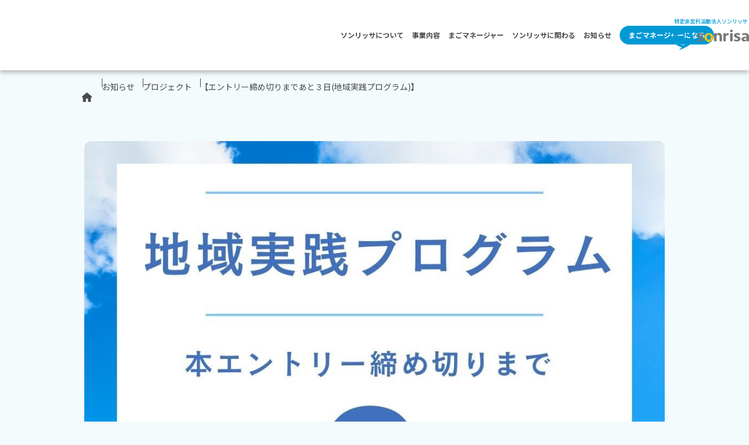

--- FILE ---
content_type: text/html; charset=UTF-8
request_url: https://sonrisa-npo.com/2024/07/23/%E3%80%90%E3%82%A8%E3%83%B3%E3%83%88%E3%83%AA%E3%83%BC%E7%B7%A0%E3%82%81%E5%88%87%E3%82%8A%E3%81%BE%E3%81%A7%E3%81%82%E3%81%A8%EF%BC%93%E6%97%A5%E5%9C%B0%E5%9F%9F%E5%AE%9F%E8%B7%B5%E3%83%97%E3%83%AD/
body_size: 11524
content:
<!DOCTYPE html>
<html dir="ltr" lang="ja" prefix="og: https://ogp.me/ns#">
<head>
  <!-- Google Tag Manager -->

  <!-- End Google Tag Manager -->

  <!-- meta -->
  <meta charset="UTF-8" />
  <meta http-equiv="X-UA-Compatible" content="IE=edge">
  <meta name=viewport content="width=device-width, initial-scale=1">
  <meta name="format-detection" content="telephone=no">

  <!-- font -->
  <link rel="preconnect" href="https://fonts.googleapis.com">
<link rel="preconnect" href="https://fonts.gstatic.com" crossorigin>
<link href="https://fonts.googleapis.com/css2?family=Noto+Sans+JP:wght@100..900&family=Poppins:wght@700&display=swap" rel="stylesheet">

  

    
	<style>img:is([sizes="auto" i], [sizes^="auto," i]) { contain-intrinsic-size: 3000px 1500px }</style>
	
		<!-- All in One SEO 4.7.9.1 - aioseo.com -->
		<title>【エントリー締め切りまであと３日(地域実践プログラム)】 - NPO法人ソンリッサ</title>
	<meta name="description" content="ー 本エントリー締め切りまであと３日となりました ー いよいよ「地域実践プログラム」エントリー受付締め切りまで" />
	<meta name="robots" content="max-image-preview:large" />
	<meta name="author" content="萩原涼平"/>
	<link rel="canonical" href="https://sonrisa-npo.com/2024/07/23/%e3%80%90%e3%82%a8%e3%83%b3%e3%83%88%e3%83%aa%e3%83%bc%e7%b7%a0%e3%82%81%e5%88%87%e3%82%8a%e3%81%be%e3%81%a7%e3%81%82%e3%81%a8%ef%bc%93%e6%97%a5%e5%9c%b0%e5%9f%9f%e5%ae%9f%e8%b7%b5%e3%83%97%e3%83%ad/" />
	<meta name="generator" content="All in One SEO (AIOSEO) 4.7.9.1" />

		<!-- Global site tag (gtag.js) - Google Analytics -->
<script async src="https://www.googletagmanager.com/gtag/js?id=UA-208302398-3"></script>
<script>
 window.dataLayer = window.dataLayer || [];
 function gtag(){dataLayer.push(arguments);}
 gtag('js', new Date());

 gtag('config', 'UA-208302398-3');
</script>
		<meta property="og:locale" content="ja_JP" />
		<meta property="og:site_name" content="NPO法人ソンリッサ - ひとりで抱えずに、優しいつながりがあふれる社会をつくる" />
		<meta property="og:type" content="article" />
		<meta property="og:title" content="【エントリー締め切りまであと３日(地域実践プログラム)】 - NPO法人ソンリッサ" />
		<meta property="og:description" content="ー 本エントリー締め切りまであと３日となりました ー いよいよ「地域実践プログラム」エントリー受付締め切りまで" />
		<meta property="og:url" content="https://sonrisa-npo.com/2024/07/23/%e3%80%90%e3%82%a8%e3%83%b3%e3%83%88%e3%83%aa%e3%83%bc%e7%b7%a0%e3%82%81%e5%88%87%e3%82%8a%e3%81%be%e3%81%a7%e3%81%82%e3%81%a8%ef%bc%93%e6%97%a5%e5%9c%b0%e5%9f%9f%e5%ae%9f%e8%b7%b5%e3%83%97%e3%83%ad/" />
		<meta property="og:image" content="https://sonrisa-npo.com/wp-content/uploads/2025/02/ogp.png" />
		<meta property="og:image:secure_url" content="https://sonrisa-npo.com/wp-content/uploads/2025/02/ogp.png" />
		<meta property="og:image:width" content="1200" />
		<meta property="og:image:height" content="630" />
		<meta property="article:published_time" content="2024-07-23T09:04:25+00:00" />
		<meta property="article:modified_time" content="2024-07-23T09:04:27+00:00" />
		<meta name="twitter:card" content="summary" />
		<meta name="twitter:title" content="【エントリー締め切りまであと３日(地域実践プログラム)】 - NPO法人ソンリッサ" />
		<meta name="twitter:description" content="ー 本エントリー締め切りまであと３日となりました ー いよいよ「地域実践プログラム」エントリー受付締め切りまで" />
		<meta name="twitter:image" content="https://sonrisa-npo.com/wp-content/uploads/2025/02/ogp.png" />
		<script type="application/ld+json" class="aioseo-schema">
			{"@context":"https:\/\/schema.org","@graph":[{"@type":"BlogPosting","@id":"https:\/\/sonrisa-npo.com\/2024\/07\/23\/%e3%80%90%e3%82%a8%e3%83%b3%e3%83%88%e3%83%aa%e3%83%bc%e7%b7%a0%e3%82%81%e5%88%87%e3%82%8a%e3%81%be%e3%81%a7%e3%81%82%e3%81%a8%ef%bc%93%e6%97%a5%e5%9c%b0%e5%9f%9f%e5%ae%9f%e8%b7%b5%e3%83%97%e3%83%ad\/#blogposting","name":"\u3010\u30a8\u30f3\u30c8\u30ea\u30fc\u7de0\u3081\u5207\u308a\u307e\u3067\u3042\u3068\uff13\u65e5(\u5730\u57df\u5b9f\u8df5\u30d7\u30ed\u30b0\u30e9\u30e0)\u3011 - NPO\u6cd5\u4eba\u30bd\u30f3\u30ea\u30c3\u30b5","headline":"\u3010\u30a8\u30f3\u30c8\u30ea\u30fc\u7de0\u3081\u5207\u308a\u307e\u3067\u3042\u3068\uff13\u65e5(\u5730\u57df\u5b9f\u8df5\u30d7\u30ed\u30b0\u30e9\u30e0)\u3011","author":{"@id":"https:\/\/sonrisa-npo.com\/author\/sonrisanpo\/#author"},"publisher":{"@id":"https:\/\/sonrisa-npo.com\/#organization"},"image":{"@type":"ImageObject","url":"https:\/\/sonrisa-npo.com\/wp-content\/uploads\/2024\/07\/\u7de0\u3081\u5207\u308a\uff13\u65e5\u524d\u5e83\u5831\u3000\u753b\u50cf.jpg","width":1080,"height":1080},"datePublished":"2024-07-23T18:04:25+09:00","dateModified":"2024-07-23T18:04:27+09:00","inLanguage":"ja","mainEntityOfPage":{"@id":"https:\/\/sonrisa-npo.com\/2024\/07\/23\/%e3%80%90%e3%82%a8%e3%83%b3%e3%83%88%e3%83%aa%e3%83%bc%e7%b7%a0%e3%82%81%e5%88%87%e3%82%8a%e3%81%be%e3%81%a7%e3%81%82%e3%81%a8%ef%bc%93%e6%97%a5%e5%9c%b0%e5%9f%9f%e5%ae%9f%e8%b7%b5%e3%83%97%e3%83%ad\/#webpage"},"isPartOf":{"@id":"https:\/\/sonrisa-npo.com\/2024\/07\/23\/%e3%80%90%e3%82%a8%e3%83%b3%e3%83%88%e3%83%aa%e3%83%bc%e7%b7%a0%e3%82%81%e5%88%87%e3%82%8a%e3%81%be%e3%81%a7%e3%81%82%e3%81%a8%ef%bc%93%e6%97%a5%e5%9c%b0%e5%9f%9f%e5%ae%9f%e8%b7%b5%e3%83%97%e3%83%ad\/#webpage"},"articleSection":"\u30d7\u30ed\u30b8\u30a7\u30af\u30c8"},{"@type":"BreadcrumbList","@id":"https:\/\/sonrisa-npo.com\/2024\/07\/23\/%e3%80%90%e3%82%a8%e3%83%b3%e3%83%88%e3%83%aa%e3%83%bc%e7%b7%a0%e3%82%81%e5%88%87%e3%82%8a%e3%81%be%e3%81%a7%e3%81%82%e3%81%a8%ef%bc%93%e6%97%a5%e5%9c%b0%e5%9f%9f%e5%ae%9f%e8%b7%b5%e3%83%97%e3%83%ad\/#breadcrumblist","itemListElement":[{"@type":"ListItem","@id":"https:\/\/sonrisa-npo.com\/#listItem","position":1,"name":"\u5bb6","item":"https:\/\/sonrisa-npo.com\/","nextItem":{"@type":"ListItem","@id":"https:\/\/sonrisa-npo.com\/2024\/#listItem","name":"2024"}},{"@type":"ListItem","@id":"https:\/\/sonrisa-npo.com\/2024\/#listItem","position":2,"name":"2024","item":"https:\/\/sonrisa-npo.com\/2024\/","nextItem":{"@type":"ListItem","@id":"https:\/\/sonrisa-npo.com\/2024\/07\/#listItem","name":"July"},"previousItem":{"@type":"ListItem","@id":"https:\/\/sonrisa-npo.com\/#listItem","name":"\u5bb6"}},{"@type":"ListItem","@id":"https:\/\/sonrisa-npo.com\/2024\/07\/#listItem","position":3,"name":"July","item":"https:\/\/sonrisa-npo.com\/2024\/07\/","nextItem":{"@type":"ListItem","@id":"https:\/\/sonrisa-npo.com\/2024\/07\/23\/#listItem","name":"23"},"previousItem":{"@type":"ListItem","@id":"https:\/\/sonrisa-npo.com\/2024\/#listItem","name":"2024"}},{"@type":"ListItem","@id":"https:\/\/sonrisa-npo.com\/2024\/07\/23\/#listItem","position":4,"name":"23","item":"https:\/\/sonrisa-npo.com\/2024\/07\/23\/","nextItem":{"@type":"ListItem","@id":"https:\/\/sonrisa-npo.com\/2024\/07\/23\/%e3%80%90%e3%82%a8%e3%83%b3%e3%83%88%e3%83%aa%e3%83%bc%e7%b7%a0%e3%82%81%e5%88%87%e3%82%8a%e3%81%be%e3%81%a7%e3%81%82%e3%81%a8%ef%bc%93%e6%97%a5%e5%9c%b0%e5%9f%9f%e5%ae%9f%e8%b7%b5%e3%83%97%e3%83%ad\/#listItem","name":"\u3010\u30a8\u30f3\u30c8\u30ea\u30fc\u7de0\u3081\u5207\u308a\u307e\u3067\u3042\u3068\uff13\u65e5(\u5730\u57df\u5b9f\u8df5\u30d7\u30ed\u30b0\u30e9\u30e0)\u3011"},"previousItem":{"@type":"ListItem","@id":"https:\/\/sonrisa-npo.com\/2024\/07\/#listItem","name":"July"}},{"@type":"ListItem","@id":"https:\/\/sonrisa-npo.com\/2024\/07\/23\/%e3%80%90%e3%82%a8%e3%83%b3%e3%83%88%e3%83%aa%e3%83%bc%e7%b7%a0%e3%82%81%e5%88%87%e3%82%8a%e3%81%be%e3%81%a7%e3%81%82%e3%81%a8%ef%bc%93%e6%97%a5%e5%9c%b0%e5%9f%9f%e5%ae%9f%e8%b7%b5%e3%83%97%e3%83%ad\/#listItem","position":5,"name":"\u3010\u30a8\u30f3\u30c8\u30ea\u30fc\u7de0\u3081\u5207\u308a\u307e\u3067\u3042\u3068\uff13\u65e5(\u5730\u57df\u5b9f\u8df5\u30d7\u30ed\u30b0\u30e9\u30e0)\u3011","previousItem":{"@type":"ListItem","@id":"https:\/\/sonrisa-npo.com\/2024\/07\/23\/#listItem","name":"23"}}]},{"@type":"Organization","@id":"https:\/\/sonrisa-npo.com\/#organization","name":"NPO\u6cd5\u4eba\u30bd\u30f3\u30ea\u30c3\u30b5","description":"\u7fa4\u99ac\u770c\u3092\u62e0\u70b9\u306b\u72ec\u5c45\u9ad8\u9f62\u8005\u898b\u5b88\u308a\u30b5\u30fc\u30d3\u30b9\u300cTayory\u30bf\u30e8\u30ea\u30fc\u300d\u3092\u4e3b\u8ef8\u306b\u5730\u57df\u30b5\u30ed\u30f3\u4e8b\u696d\u3001\u5730\u57df&\u4f01\u696d\u5411\u3051\u7814\u4fee\u4e8b\u696d\u306a\u3069\u3092\u5c55\u958b\u3057\u3001\u9ad8\u9f62\u8005\u306e\u5b64\u7acb\u30fb\u5b64\u72ec\u306e\u89e3\u6c7a\u306b\u5411\u3051\u3066\u4e8b\u696d\u5c55\u958b","url":"https:\/\/sonrisa-npo.com\/"},{"@type":"Person","@id":"https:\/\/sonrisa-npo.com\/author\/sonrisanpo\/#author","url":"https:\/\/sonrisa-npo.com\/author\/sonrisanpo\/","name":"\u8429\u539f\u6dbc\u5e73","image":{"@type":"ImageObject","@id":"https:\/\/sonrisa-npo.com\/2024\/07\/23\/%e3%80%90%e3%82%a8%e3%83%b3%e3%83%88%e3%83%aa%e3%83%bc%e7%b7%a0%e3%82%81%e5%88%87%e3%82%8a%e3%81%be%e3%81%a7%e3%81%82%e3%81%a8%ef%bc%93%e6%97%a5%e5%9c%b0%e5%9f%9f%e5%ae%9f%e8%b7%b5%e3%83%97%e3%83%ad\/#authorImage","url":"https:\/\/secure.gravatar.com\/avatar\/0b04753dd040bd92d29d265f0dc41927?s=96&d=mm&r=g","width":96,"height":96,"caption":"\u8429\u539f\u6dbc\u5e73"}},{"@type":"WebPage","@id":"https:\/\/sonrisa-npo.com\/2024\/07\/23\/%e3%80%90%e3%82%a8%e3%83%b3%e3%83%88%e3%83%aa%e3%83%bc%e7%b7%a0%e3%82%81%e5%88%87%e3%82%8a%e3%81%be%e3%81%a7%e3%81%82%e3%81%a8%ef%bc%93%e6%97%a5%e5%9c%b0%e5%9f%9f%e5%ae%9f%e8%b7%b5%e3%83%97%e3%83%ad\/#webpage","url":"https:\/\/sonrisa-npo.com\/2024\/07\/23\/%e3%80%90%e3%82%a8%e3%83%b3%e3%83%88%e3%83%aa%e3%83%bc%e7%b7%a0%e3%82%81%e5%88%87%e3%82%8a%e3%81%be%e3%81%a7%e3%81%82%e3%81%a8%ef%bc%93%e6%97%a5%e5%9c%b0%e5%9f%9f%e5%ae%9f%e8%b7%b5%e3%83%97%e3%83%ad\/","name":"\u3010\u30a8\u30f3\u30c8\u30ea\u30fc\u7de0\u3081\u5207\u308a\u307e\u3067\u3042\u3068\uff13\u65e5(\u5730\u57df\u5b9f\u8df5\u30d7\u30ed\u30b0\u30e9\u30e0)\u3011 - NPO\u6cd5\u4eba\u30bd\u30f3\u30ea\u30c3\u30b5","description":"\u30fc \u672c\u30a8\u30f3\u30c8\u30ea\u30fc\u7de0\u3081\u5207\u308a\u307e\u3067\u3042\u3068\uff13\u65e5\u3068\u306a\u308a\u307e\u3057\u305f \u30fc \u3044\u3088\u3044\u3088\u300c\u5730\u57df\u5b9f\u8df5\u30d7\u30ed\u30b0\u30e9\u30e0\u300d\u30a8\u30f3\u30c8\u30ea\u30fc\u53d7\u4ed8\u7de0\u3081\u5207\u308a\u307e\u3067","inLanguage":"ja","isPartOf":{"@id":"https:\/\/sonrisa-npo.com\/#website"},"breadcrumb":{"@id":"https:\/\/sonrisa-npo.com\/2024\/07\/23\/%e3%80%90%e3%82%a8%e3%83%b3%e3%83%88%e3%83%aa%e3%83%bc%e7%b7%a0%e3%82%81%e5%88%87%e3%82%8a%e3%81%be%e3%81%a7%e3%81%82%e3%81%a8%ef%bc%93%e6%97%a5%e5%9c%b0%e5%9f%9f%e5%ae%9f%e8%b7%b5%e3%83%97%e3%83%ad\/#breadcrumblist"},"author":{"@id":"https:\/\/sonrisa-npo.com\/author\/sonrisanpo\/#author"},"creator":{"@id":"https:\/\/sonrisa-npo.com\/author\/sonrisanpo\/#author"},"image":{"@type":"ImageObject","url":"https:\/\/sonrisa-npo.com\/wp-content\/uploads\/2024\/07\/\u7de0\u3081\u5207\u308a\uff13\u65e5\u524d\u5e83\u5831\u3000\u753b\u50cf.jpg","@id":"https:\/\/sonrisa-npo.com\/2024\/07\/23\/%e3%80%90%e3%82%a8%e3%83%b3%e3%83%88%e3%83%aa%e3%83%bc%e7%b7%a0%e3%82%81%e5%88%87%e3%82%8a%e3%81%be%e3%81%a7%e3%81%82%e3%81%a8%ef%bc%93%e6%97%a5%e5%9c%b0%e5%9f%9f%e5%ae%9f%e8%b7%b5%e3%83%97%e3%83%ad\/#mainImage","width":1080,"height":1080},"primaryImageOfPage":{"@id":"https:\/\/sonrisa-npo.com\/2024\/07\/23\/%e3%80%90%e3%82%a8%e3%83%b3%e3%83%88%e3%83%aa%e3%83%bc%e7%b7%a0%e3%82%81%e5%88%87%e3%82%8a%e3%81%be%e3%81%a7%e3%81%82%e3%81%a8%ef%bc%93%e6%97%a5%e5%9c%b0%e5%9f%9f%e5%ae%9f%e8%b7%b5%e3%83%97%e3%83%ad\/#mainImage"},"datePublished":"2024-07-23T18:04:25+09:00","dateModified":"2024-07-23T18:04:27+09:00"},{"@type":"WebSite","@id":"https:\/\/sonrisa-npo.com\/#website","url":"https:\/\/sonrisa-npo.com\/","name":"NPO\u6cd5\u4eba\u30bd\u30f3\u30ea\u30c3\u30b5","description":"\u7fa4\u99ac\u770c\u3092\u62e0\u70b9\u306b\u72ec\u5c45\u9ad8\u9f62\u8005\u898b\u5b88\u308a\u30b5\u30fc\u30d3\u30b9\u300cTayory\u30bf\u30e8\u30ea\u30fc\u300d\u3092\u4e3b\u8ef8\u306b\u5730\u57df\u30b5\u30ed\u30f3\u4e8b\u696d\u3001\u5730\u57df&\u4f01\u696d\u5411\u3051\u7814\u4fee\u4e8b\u696d\u306a\u3069\u3092\u5c55\u958b\u3057\u3001\u9ad8\u9f62\u8005\u306e\u5b64\u7acb\u30fb\u5b64\u72ec\u306e\u89e3\u6c7a\u306b\u5411\u3051\u3066\u4e8b\u696d\u5c55\u958b","inLanguage":"ja","publisher":{"@id":"https:\/\/sonrisa-npo.com\/#organization"}}]}
		</script>
		<!-- All in One SEO -->

		<!-- This site uses the Google Analytics by MonsterInsights plugin v9.3.0 - Using Analytics tracking - https://www.monsterinsights.com/ -->
		<!-- Note: MonsterInsights is not currently configured on this site. The site owner needs to authenticate with Google Analytics in the MonsterInsights settings panel. -->
					<!-- No tracking code set -->
				<!-- / Google Analytics by MonsterInsights -->
		<script type="text/javascript">
/* <![CDATA[ */
window._wpemojiSettings = {"baseUrl":"https:\/\/s.w.org\/images\/core\/emoji\/15.0.3\/72x72\/","ext":".png","svgUrl":"https:\/\/s.w.org\/images\/core\/emoji\/15.0.3\/svg\/","svgExt":".svg","source":{"concatemoji":"https:\/\/sonrisa-npo.com\/wp-includes\/js\/wp-emoji-release.min.js"}};
/*! This file is auto-generated */
!function(i,n){var o,s,e;function c(e){try{var t={supportTests:e,timestamp:(new Date).valueOf()};sessionStorage.setItem(o,JSON.stringify(t))}catch(e){}}function p(e,t,n){e.clearRect(0,0,e.canvas.width,e.canvas.height),e.fillText(t,0,0);var t=new Uint32Array(e.getImageData(0,0,e.canvas.width,e.canvas.height).data),r=(e.clearRect(0,0,e.canvas.width,e.canvas.height),e.fillText(n,0,0),new Uint32Array(e.getImageData(0,0,e.canvas.width,e.canvas.height).data));return t.every(function(e,t){return e===r[t]})}function u(e,t,n){switch(t){case"flag":return n(e,"\ud83c\udff3\ufe0f\u200d\u26a7\ufe0f","\ud83c\udff3\ufe0f\u200b\u26a7\ufe0f")?!1:!n(e,"\ud83c\uddfa\ud83c\uddf3","\ud83c\uddfa\u200b\ud83c\uddf3")&&!n(e,"\ud83c\udff4\udb40\udc67\udb40\udc62\udb40\udc65\udb40\udc6e\udb40\udc67\udb40\udc7f","\ud83c\udff4\u200b\udb40\udc67\u200b\udb40\udc62\u200b\udb40\udc65\u200b\udb40\udc6e\u200b\udb40\udc67\u200b\udb40\udc7f");case"emoji":return!n(e,"\ud83d\udc26\u200d\u2b1b","\ud83d\udc26\u200b\u2b1b")}return!1}function f(e,t,n){var r="undefined"!=typeof WorkerGlobalScope&&self instanceof WorkerGlobalScope?new OffscreenCanvas(300,150):i.createElement("canvas"),a=r.getContext("2d",{willReadFrequently:!0}),o=(a.textBaseline="top",a.font="600 32px Arial",{});return e.forEach(function(e){o[e]=t(a,e,n)}),o}function t(e){var t=i.createElement("script");t.src=e,t.defer=!0,i.head.appendChild(t)}"undefined"!=typeof Promise&&(o="wpEmojiSettingsSupports",s=["flag","emoji"],n.supports={everything:!0,everythingExceptFlag:!0},e=new Promise(function(e){i.addEventListener("DOMContentLoaded",e,{once:!0})}),new Promise(function(t){var n=function(){try{var e=JSON.parse(sessionStorage.getItem(o));if("object"==typeof e&&"number"==typeof e.timestamp&&(new Date).valueOf()<e.timestamp+604800&&"object"==typeof e.supportTests)return e.supportTests}catch(e){}return null}();if(!n){if("undefined"!=typeof Worker&&"undefined"!=typeof OffscreenCanvas&&"undefined"!=typeof URL&&URL.createObjectURL&&"undefined"!=typeof Blob)try{var e="postMessage("+f.toString()+"("+[JSON.stringify(s),u.toString(),p.toString()].join(",")+"));",r=new Blob([e],{type:"text/javascript"}),a=new Worker(URL.createObjectURL(r),{name:"wpTestEmojiSupports"});return void(a.onmessage=function(e){c(n=e.data),a.terminate(),t(n)})}catch(e){}c(n=f(s,u,p))}t(n)}).then(function(e){for(var t in e)n.supports[t]=e[t],n.supports.everything=n.supports.everything&&n.supports[t],"flag"!==t&&(n.supports.everythingExceptFlag=n.supports.everythingExceptFlag&&n.supports[t]);n.supports.everythingExceptFlag=n.supports.everythingExceptFlag&&!n.supports.flag,n.DOMReady=!1,n.readyCallback=function(){n.DOMReady=!0}}).then(function(){return e}).then(function(){var e;n.supports.everything||(n.readyCallback(),(e=n.source||{}).concatemoji?t(e.concatemoji):e.wpemoji&&e.twemoji&&(t(e.twemoji),t(e.wpemoji)))}))}((window,document),window._wpemojiSettings);
/* ]]> */
</script>
<link rel='stylesheet' id='vkExUnit_common_style-css' href='https://sonrisa-npo.com/wp-content/plugins/vk-all-in-one-expansion-unit/assets/css/vkExUnit_style.css' type='text/css' media='all' />
<style id='vkExUnit_common_style-inline-css' type='text/css'>
:root {--ver_page_top_button_url:url(https://sonrisa-npo.com/wp-content/plugins/vk-all-in-one-expansion-unit/assets/images/to-top-btn-icon.svg);}@font-face {font-weight: normal;font-style: normal;font-family: "vk_sns";src: url("https://sonrisa-npo.com/wp-content/plugins/vk-all-in-one-expansion-unit/inc/sns/icons/fonts/vk_sns.eot?-bq20cj");src: url("https://sonrisa-npo.com/wp-content/plugins/vk-all-in-one-expansion-unit/inc/sns/icons/fonts/vk_sns.eot?#iefix-bq20cj") format("embedded-opentype"),url("https://sonrisa-npo.com/wp-content/plugins/vk-all-in-one-expansion-unit/inc/sns/icons/fonts/vk_sns.woff?-bq20cj") format("woff"),url("https://sonrisa-npo.com/wp-content/plugins/vk-all-in-one-expansion-unit/inc/sns/icons/fonts/vk_sns.ttf?-bq20cj") format("truetype"),url("https://sonrisa-npo.com/wp-content/plugins/vk-all-in-one-expansion-unit/inc/sns/icons/fonts/vk_sns.svg?-bq20cj#vk_sns") format("svg");}
.veu_promotion-alert__content--text {border: 1px solid rgba(0,0,0,0.125);padding: 0.5em 1em;border-radius: var(--vk-size-radius);margin-bottom: var(--vk-margin-block-bottom);font-size: 0.875rem;}/* Alert Content部分に段落タグを入れた場合に最後の段落の余白を0にする */.veu_promotion-alert__content--text p:last-of-type{margin-bottom:0;margin-top: 0;}
</style>
<style id='wp-emoji-styles-inline-css' type='text/css'>

	img.wp-smiley, img.emoji {
		display: inline !important;
		border: none !important;
		box-shadow: none !important;
		height: 1em !important;
		width: 1em !important;
		margin: 0 0.07em !important;
		vertical-align: -0.1em !important;
		background: none !important;
		padding: 0 !important;
	}
</style>
<link rel='stylesheet' id='wp-block-library-css' href='https://sonrisa-npo.com/wp-includes/css/dist/block-library/style.min.css' type='text/css' media='all' />
<style id='classic-theme-styles-inline-css' type='text/css'>
/*! This file is auto-generated */
.wp-block-button__link{color:#fff;background-color:#32373c;border-radius:9999px;box-shadow:none;text-decoration:none;padding:calc(.667em + 2px) calc(1.333em + 2px);font-size:1.125em}.wp-block-file__button{background:#32373c;color:#fff;text-decoration:none}
</style>
<style id='global-styles-inline-css' type='text/css'>
:root{--wp--preset--aspect-ratio--square: 1;--wp--preset--aspect-ratio--4-3: 4/3;--wp--preset--aspect-ratio--3-4: 3/4;--wp--preset--aspect-ratio--3-2: 3/2;--wp--preset--aspect-ratio--2-3: 2/3;--wp--preset--aspect-ratio--16-9: 16/9;--wp--preset--aspect-ratio--9-16: 9/16;--wp--preset--color--black: #000000;--wp--preset--color--cyan-bluish-gray: #abb8c3;--wp--preset--color--white: #ffffff;--wp--preset--color--pale-pink: #f78da7;--wp--preset--color--vivid-red: #cf2e2e;--wp--preset--color--luminous-vivid-orange: #ff6900;--wp--preset--color--luminous-vivid-amber: #fcb900;--wp--preset--color--light-green-cyan: #7bdcb5;--wp--preset--color--vivid-green-cyan: #00d084;--wp--preset--color--pale-cyan-blue: #8ed1fc;--wp--preset--color--vivid-cyan-blue: #0693e3;--wp--preset--color--vivid-purple: #9b51e0;--wp--preset--gradient--vivid-cyan-blue-to-vivid-purple: linear-gradient(135deg,rgba(6,147,227,1) 0%,rgb(155,81,224) 100%);--wp--preset--gradient--light-green-cyan-to-vivid-green-cyan: linear-gradient(135deg,rgb(122,220,180) 0%,rgb(0,208,130) 100%);--wp--preset--gradient--luminous-vivid-amber-to-luminous-vivid-orange: linear-gradient(135deg,rgba(252,185,0,1) 0%,rgba(255,105,0,1) 100%);--wp--preset--gradient--luminous-vivid-orange-to-vivid-red: linear-gradient(135deg,rgba(255,105,0,1) 0%,rgb(207,46,46) 100%);--wp--preset--gradient--very-light-gray-to-cyan-bluish-gray: linear-gradient(135deg,rgb(238,238,238) 0%,rgb(169,184,195) 100%);--wp--preset--gradient--cool-to-warm-spectrum: linear-gradient(135deg,rgb(74,234,220) 0%,rgb(151,120,209) 20%,rgb(207,42,186) 40%,rgb(238,44,130) 60%,rgb(251,105,98) 80%,rgb(254,248,76) 100%);--wp--preset--gradient--blush-light-purple: linear-gradient(135deg,rgb(255,206,236) 0%,rgb(152,150,240) 100%);--wp--preset--gradient--blush-bordeaux: linear-gradient(135deg,rgb(254,205,165) 0%,rgb(254,45,45) 50%,rgb(107,0,62) 100%);--wp--preset--gradient--luminous-dusk: linear-gradient(135deg,rgb(255,203,112) 0%,rgb(199,81,192) 50%,rgb(65,88,208) 100%);--wp--preset--gradient--pale-ocean: linear-gradient(135deg,rgb(255,245,203) 0%,rgb(182,227,212) 50%,rgb(51,167,181) 100%);--wp--preset--gradient--electric-grass: linear-gradient(135deg,rgb(202,248,128) 0%,rgb(113,206,126) 100%);--wp--preset--gradient--midnight: linear-gradient(135deg,rgb(2,3,129) 0%,rgb(40,116,252) 100%);--wp--preset--font-size--small: 13px;--wp--preset--font-size--medium: 20px;--wp--preset--font-size--large: 36px;--wp--preset--font-size--x-large: 42px;--wp--preset--spacing--20: 0.44rem;--wp--preset--spacing--30: 0.67rem;--wp--preset--spacing--40: 1rem;--wp--preset--spacing--50: 1.5rem;--wp--preset--spacing--60: 2.25rem;--wp--preset--spacing--70: 3.38rem;--wp--preset--spacing--80: 5.06rem;--wp--preset--shadow--natural: 6px 6px 9px rgba(0, 0, 0, 0.2);--wp--preset--shadow--deep: 12px 12px 50px rgba(0, 0, 0, 0.4);--wp--preset--shadow--sharp: 6px 6px 0px rgba(0, 0, 0, 0.2);--wp--preset--shadow--outlined: 6px 6px 0px -3px rgba(255, 255, 255, 1), 6px 6px rgba(0, 0, 0, 1);--wp--preset--shadow--crisp: 6px 6px 0px rgba(0, 0, 0, 1);}:where(.is-layout-flex){gap: 0.5em;}:where(.is-layout-grid){gap: 0.5em;}body .is-layout-flex{display: flex;}.is-layout-flex{flex-wrap: wrap;align-items: center;}.is-layout-flex > :is(*, div){margin: 0;}body .is-layout-grid{display: grid;}.is-layout-grid > :is(*, div){margin: 0;}:where(.wp-block-columns.is-layout-flex){gap: 2em;}:where(.wp-block-columns.is-layout-grid){gap: 2em;}:where(.wp-block-post-template.is-layout-flex){gap: 1.25em;}:where(.wp-block-post-template.is-layout-grid){gap: 1.25em;}.has-black-color{color: var(--wp--preset--color--black) !important;}.has-cyan-bluish-gray-color{color: var(--wp--preset--color--cyan-bluish-gray) !important;}.has-white-color{color: var(--wp--preset--color--white) !important;}.has-pale-pink-color{color: var(--wp--preset--color--pale-pink) !important;}.has-vivid-red-color{color: var(--wp--preset--color--vivid-red) !important;}.has-luminous-vivid-orange-color{color: var(--wp--preset--color--luminous-vivid-orange) !important;}.has-luminous-vivid-amber-color{color: var(--wp--preset--color--luminous-vivid-amber) !important;}.has-light-green-cyan-color{color: var(--wp--preset--color--light-green-cyan) !important;}.has-vivid-green-cyan-color{color: var(--wp--preset--color--vivid-green-cyan) !important;}.has-pale-cyan-blue-color{color: var(--wp--preset--color--pale-cyan-blue) !important;}.has-vivid-cyan-blue-color{color: var(--wp--preset--color--vivid-cyan-blue) !important;}.has-vivid-purple-color{color: var(--wp--preset--color--vivid-purple) !important;}.has-black-background-color{background-color: var(--wp--preset--color--black) !important;}.has-cyan-bluish-gray-background-color{background-color: var(--wp--preset--color--cyan-bluish-gray) !important;}.has-white-background-color{background-color: var(--wp--preset--color--white) !important;}.has-pale-pink-background-color{background-color: var(--wp--preset--color--pale-pink) !important;}.has-vivid-red-background-color{background-color: var(--wp--preset--color--vivid-red) !important;}.has-luminous-vivid-orange-background-color{background-color: var(--wp--preset--color--luminous-vivid-orange) !important;}.has-luminous-vivid-amber-background-color{background-color: var(--wp--preset--color--luminous-vivid-amber) !important;}.has-light-green-cyan-background-color{background-color: var(--wp--preset--color--light-green-cyan) !important;}.has-vivid-green-cyan-background-color{background-color: var(--wp--preset--color--vivid-green-cyan) !important;}.has-pale-cyan-blue-background-color{background-color: var(--wp--preset--color--pale-cyan-blue) !important;}.has-vivid-cyan-blue-background-color{background-color: var(--wp--preset--color--vivid-cyan-blue) !important;}.has-vivid-purple-background-color{background-color: var(--wp--preset--color--vivid-purple) !important;}.has-black-border-color{border-color: var(--wp--preset--color--black) !important;}.has-cyan-bluish-gray-border-color{border-color: var(--wp--preset--color--cyan-bluish-gray) !important;}.has-white-border-color{border-color: var(--wp--preset--color--white) !important;}.has-pale-pink-border-color{border-color: var(--wp--preset--color--pale-pink) !important;}.has-vivid-red-border-color{border-color: var(--wp--preset--color--vivid-red) !important;}.has-luminous-vivid-orange-border-color{border-color: var(--wp--preset--color--luminous-vivid-orange) !important;}.has-luminous-vivid-amber-border-color{border-color: var(--wp--preset--color--luminous-vivid-amber) !important;}.has-light-green-cyan-border-color{border-color: var(--wp--preset--color--light-green-cyan) !important;}.has-vivid-green-cyan-border-color{border-color: var(--wp--preset--color--vivid-green-cyan) !important;}.has-pale-cyan-blue-border-color{border-color: var(--wp--preset--color--pale-cyan-blue) !important;}.has-vivid-cyan-blue-border-color{border-color: var(--wp--preset--color--vivid-cyan-blue) !important;}.has-vivid-purple-border-color{border-color: var(--wp--preset--color--vivid-purple) !important;}.has-vivid-cyan-blue-to-vivid-purple-gradient-background{background: var(--wp--preset--gradient--vivid-cyan-blue-to-vivid-purple) !important;}.has-light-green-cyan-to-vivid-green-cyan-gradient-background{background: var(--wp--preset--gradient--light-green-cyan-to-vivid-green-cyan) !important;}.has-luminous-vivid-amber-to-luminous-vivid-orange-gradient-background{background: var(--wp--preset--gradient--luminous-vivid-amber-to-luminous-vivid-orange) !important;}.has-luminous-vivid-orange-to-vivid-red-gradient-background{background: var(--wp--preset--gradient--luminous-vivid-orange-to-vivid-red) !important;}.has-very-light-gray-to-cyan-bluish-gray-gradient-background{background: var(--wp--preset--gradient--very-light-gray-to-cyan-bluish-gray) !important;}.has-cool-to-warm-spectrum-gradient-background{background: var(--wp--preset--gradient--cool-to-warm-spectrum) !important;}.has-blush-light-purple-gradient-background{background: var(--wp--preset--gradient--blush-light-purple) !important;}.has-blush-bordeaux-gradient-background{background: var(--wp--preset--gradient--blush-bordeaux) !important;}.has-luminous-dusk-gradient-background{background: var(--wp--preset--gradient--luminous-dusk) !important;}.has-pale-ocean-gradient-background{background: var(--wp--preset--gradient--pale-ocean) !important;}.has-electric-grass-gradient-background{background: var(--wp--preset--gradient--electric-grass) !important;}.has-midnight-gradient-background{background: var(--wp--preset--gradient--midnight) !important;}.has-small-font-size{font-size: var(--wp--preset--font-size--small) !important;}.has-medium-font-size{font-size: var(--wp--preset--font-size--medium) !important;}.has-large-font-size{font-size: var(--wp--preset--font-size--large) !important;}.has-x-large-font-size{font-size: var(--wp--preset--font-size--x-large) !important;}
:where(.wp-block-post-template.is-layout-flex){gap: 1.25em;}:where(.wp-block-post-template.is-layout-grid){gap: 1.25em;}
:where(.wp-block-columns.is-layout-flex){gap: 2em;}:where(.wp-block-columns.is-layout-grid){gap: 2em;}
:root :where(.wp-block-pullquote){font-size: 1.5em;line-height: 1.6;}
</style>
<link rel='stylesheet' id='default-css-css' href='https://sonrisa-npo.com/wp-content/themes/sonrisa/assets/dist/css/style.css' type='text/css' media='all' />
<link rel='stylesheet' id='veu-cta-css' href='https://sonrisa-npo.com/wp-content/plugins/vk-all-in-one-expansion-unit/inc/call-to-action/package/assets/css/style.css' type='text/css' media='all' />
<link rel='stylesheet' id='wp-pagenavi-css' href='https://sonrisa-npo.com/wp-content/plugins/wp-pagenavi/pagenavi-css.css' type='text/css' media='all' />
<script type="text/javascript" src="//ajax.googleapis.com/ajax/libs/jquery/1.8.3/jquery.min.js" id="jquery-js"></script>
<script type="text/javascript" src="https://sonrisa-npo.com/wp-content/themes/sonrisa/assets/dist/js/main.min.js" id="main-js"></script>
<script type="text/javascript" src="https://sonrisa-npo.com/wp-content/themes/sonrisa/assets/dist/js/spmenu.js" id="spmenu-js"></script>
<link rel="https://api.w.org/" href="https://sonrisa-npo.com/wp-json/" /><link rel="alternate" title="JSON" type="application/json" href="https://sonrisa-npo.com/wp-json/wp/v2/posts/2851" /><link rel="EditURI" type="application/rsd+xml" title="RSD" href="https://sonrisa-npo.com/xmlrpc.php?rsd" />
<link rel='shortlink' href='https://sonrisa-npo.com/?p=2851' />
<link rel="alternate" title="oEmbed (JSON)" type="application/json+oembed" href="https://sonrisa-npo.com/wp-json/oembed/1.0/embed?url=https%3A%2F%2Fsonrisa-npo.com%2F2024%2F07%2F23%2F%25e3%2580%2590%25e3%2582%25a8%25e3%2583%25b3%25e3%2583%2588%25e3%2583%25aa%25e3%2583%25bc%25e7%25b7%25a0%25e3%2582%2581%25e5%2588%2587%25e3%2582%258a%25e3%2581%25be%25e3%2581%25a7%25e3%2581%2582%25e3%2581%25a8%25ef%25bc%2593%25e6%2597%25a5%25e5%259c%25b0%25e5%259f%259f%25e5%25ae%259f%25e8%25b7%25b5%25e3%2583%2597%25e3%2583%25ad%2F" />
<link rel="alternate" title="oEmbed (XML)" type="text/xml+oembed" href="https://sonrisa-npo.com/wp-json/oembed/1.0/embed?url=https%3A%2F%2Fsonrisa-npo.com%2F2024%2F07%2F23%2F%25e3%2580%2590%25e3%2582%25a8%25e3%2583%25b3%25e3%2583%2588%25e3%2583%25aa%25e3%2583%25bc%25e7%25b7%25a0%25e3%2582%2581%25e5%2588%2587%25e3%2582%258a%25e3%2581%25be%25e3%2581%25a7%25e3%2581%2582%25e3%2581%25a8%25ef%25bc%2593%25e6%2597%25a5%25e5%259c%25b0%25e5%259f%259f%25e5%25ae%259f%25e8%25b7%25b5%25e3%2583%2597%25e3%2583%25ad%2F&#038;format=xml" />
<link rel="icon" href="https://sonrisa-npo.com/wp-content/uploads/2025/02/favicon-300x300.png" sizes="32x32" />
<link rel="icon" href="https://sonrisa-npo.com/wp-content/uploads/2025/02/favicon-300x300.png" sizes="192x192" />
<link rel="apple-touch-icon" href="https://sonrisa-npo.com/wp-content/uploads/2025/02/favicon-300x300.png" />
<meta name="msapplication-TileImage" content="https://sonrisa-npo.com/wp-content/uploads/2025/02/favicon-300x300.png" />
<!-- [ VK All in One Expansion Unit Article Structure Data ] --><script type="application/ld+json">{"@context":"https://schema.org/","@type":"Article","headline":"【エントリー締め切りまであと３日(地域実践プログラム)】","image":"https://sonrisa-npo.com/wp-content/uploads/2024/07/締め切り３日前広報　画像-320x180.jpg","datePublished":"2024-07-23T18:04:25+09:00","dateModified":"2024-07-23T18:04:27+09:00","author":{"@type":"","name":"萩原涼平","url":"https://sonrisa-npo.com/","sameAs":""}}</script><!-- [ / VK All in One Expansion Unit Article Structure Data ] -->  </head>

  <body class="post-template-default single single-post postid-2851 single-format-standard post-name-%e3%80%90%e3%82%a8%e3%83%b3%e3%83%88%e3%83%aa%e3%83%bc%e7%b7%a0%e3%82%81%e5%88%87%e3%82%8a%e3%81%be%e3%81%a7%e3%81%82%e3%81%a8%ef%bc%93%e6%97%a5%e5%9c%b0%e5%9f%9f%e5%ae%9f%e8%b7%b5%e3%83%97%e3%83%ad post-type-post">
    <header id="header">
      <p class="header__logo">
     <a href="https://sonrisa-npo.com/">
       特定非営利活動法人ソンリッサ<br />
       <img src="https://sonrisa-npo.com/wp-content/themes/sonrisa/assets/images/common/logo-color.svg" alt="sonrisa" width="100%" height="auto">
     </a>
   </p>
 
 <div class="globalNav__wrap">
   <nav class="globalNav">
	<ul class="globalNav__list">
		<li>
			<span>ソンリッサに<br />ついて</span>
			<div class="globalNav__dropmenu">
				<ul>
					<li><a href="https://sonrisa-npo.com/vision">ビジョン・ミッション</a></li>
					<li><a href="https://sonrisa-npo.com/purpose">優しいつながりをつくる</a></li>
					<li><a href="https://sonrisa-npo.com/story">創業ストーリー</a></li>
					<li><a href="https://sonrisa-npo.com/about">団体概要</a></li>
					<li class="sp"><a href="https://sonrisa-npo.com/privacy-policy">個人情報保護方針</a></li>
				</ul>
			</div>
		</li>

		<li>
			<span>事業内容</span>
			<div class="globalNav__dropmenu">
				<ul>
					<li><a href="https://sonrisa-npo.com/problem">解決したい社会課題</a></li>
					<li><a href="https://sonrisa-npo.com/magomanager">認定まごマネージャー育成事業</a></li>
					<li><a href="https://sonrisa-npo.com/raise">オンラインコミュニティ事業</a></li>
					<li><a href="https://sonrisa-npo.com/neighborhood-association ">自治会支援事業</a></li>
					<li><a href="https://sonrisa-npo.com/tayory">高齢者見守り事業</a></li>
					<li><a href="https://sonrisa-npo.com/salon">地域健康サロン・居場所づくり事業</a></li>
				</ul>
			</div>
		</li>

		<li>
			<span>まご<br />マネージャー</span>
			<div class="globalNav__dropmenu">
				<ul>
					<li><a href="https://sonrisa-npo.com/about-magomanager">まごマネージャーとは</a></li>
					<li><a href="https://sonrisa-npo.com/become-magomanager">まごマネージャーになる</a></li>
					<li><a href="https://sonrisa-npo.com/introduction-magomanager">まごマネージャー紹介</a></li>
				</ul>
			</div>
		</li>

		<li>
			<span>ソンリッサ<br />に関わる</span>
			<div class="globalNav__dropmenu">
				<ul>
					<li><a href="https://sonrisa-npo.com/recruit">採用について</a></li>
					<li><a href="https://sonrisa-npo.com/volunteer">ボランティア</a></li>
					<li><a href="https://sonrisa-npo.com/collaboration">企業との協働事例</a></li>
					<li><a href="https://sonrisa-npo.com/donate">寄付について</a></li>
				</ul>
			</div>
		</li>

		<li>
			<span>お知らせ</span>
			<div class="globalNav__dropmenu">
				<ul>
					<li><a href="https://sonrisa-npo.com/article">一覧</a></li>
					<li><a href="https://sonrisa-npo.com/category/news">お知らせ</a></li>
					<li><a href="https://sonrisa-npo.com/category/media">メディア掲載</a></li>
					<li><a href="https://sonrisa-npo.com/category/event">イベント</a></li>
					<li><a href="https://sonrisa-npo.com/category/salon">地域サロン</a></li>
					<li><a href="https://sonrisa-npo.com/category/tayory">訪問事業</a></li>
					<li><a href="https://sonrisa-npo.com/category/project">プロジェクト</a></li>
					<li><a href="https://sonrisa-npo.com/category/recruit">採用情報</a></li>
				</ul>
			</div>
		</li>
	</ul>
</nav> </div>

 <a href="https://sonrisa-npo.com/become-magomanager" class="header__btn">まごマネージャーになる</a>

 
<div id="overlay">
 <nav class="globalNav">
	<ul class="globalNav__list">
		<li>
			<span>ソンリッサに<br />ついて</span>
			<div class="globalNav__dropmenu">
				<ul>
					<li><a href="https://sonrisa-npo.com/vision">ビジョン・ミッション</a></li>
					<li><a href="https://sonrisa-npo.com/purpose">優しいつながりをつくる</a></li>
					<li><a href="https://sonrisa-npo.com/story">創業ストーリー</a></li>
					<li><a href="https://sonrisa-npo.com/about">団体概要</a></li>
					<li class="sp"><a href="https://sonrisa-npo.com/privacy-policy">個人情報保護方針</a></li>
				</ul>
			</div>
		</li>

		<li>
			<span>事業内容</span>
			<div class="globalNav__dropmenu">
				<ul>
					<li><a href="https://sonrisa-npo.com/problem">解決したい社会課題</a></li>
					<li><a href="https://sonrisa-npo.com/magomanager">認定まごマネージャー育成事業</a></li>
					<li><a href="https://sonrisa-npo.com/raise">オンラインコミュニティ事業</a></li>
					<li><a href="https://sonrisa-npo.com/neighborhood-association ">自治会支援事業</a></li>
					<li><a href="https://sonrisa-npo.com/tayory">高齢者見守り事業</a></li>
					<li><a href="https://sonrisa-npo.com/salon">地域健康サロン・居場所づくり事業</a></li>
				</ul>
			</div>
		</li>

		<li>
			<span>まご<br />マネージャー</span>
			<div class="globalNav__dropmenu">
				<ul>
					<li><a href="https://sonrisa-npo.com/about-magomanager">まごマネージャーとは</a></li>
					<li><a href="https://sonrisa-npo.com/become-magomanager">まごマネージャーになる</a></li>
					<li><a href="https://sonrisa-npo.com/introduction-magomanager">まごマネージャー紹介</a></li>
				</ul>
			</div>
		</li>

		<li>
			<span>ソンリッサ<br />に関わる</span>
			<div class="globalNav__dropmenu">
				<ul>
					<li><a href="https://sonrisa-npo.com/recruit">採用について</a></li>
					<li><a href="https://sonrisa-npo.com/volunteer">ボランティア</a></li>
					<li><a href="https://sonrisa-npo.com/collaboration">企業との協働事例</a></li>
					<li><a href="https://sonrisa-npo.com/donate">寄付について</a></li>
				</ul>
			</div>
		</li>

		<li>
			<span>お知らせ</span>
			<div class="globalNav__dropmenu">
				<ul>
					<li><a href="https://sonrisa-npo.com/article">一覧</a></li>
					<li><a href="https://sonrisa-npo.com/category/news">お知らせ</a></li>
					<li><a href="https://sonrisa-npo.com/category/media">メディア掲載</a></li>
					<li><a href="https://sonrisa-npo.com/category/event">イベント</a></li>
					<li><a href="https://sonrisa-npo.com/category/salon">地域サロン</a></li>
					<li><a href="https://sonrisa-npo.com/category/tayory">訪問事業</a></li>
					<li><a href="https://sonrisa-npo.com/category/project">プロジェクト</a></li>
					<li><a href="https://sonrisa-npo.com/category/recruit">採用情報</a></li>
				</ul>
			</div>
		</li>
	</ul>
</nav>
 <ul class="icnLinks">
	<li>
		<a href="https://www.facebook.com/nposonrisa/" target="_blank">
			<img src="https://sonrisa-npo.com/wp-content/themes/sonrisa/assets/images/common/icn-facebook.svg" alt="facebook" width="100%" height="auto">
		</a>
	</li>
	<li>
		<a href="https://twitter.com/nposonrisa" target="_blank">
			<img src="https://sonrisa-npo.com/wp-content/themes/sonrisa/assets/images/common/icn-x.svg" alt="x" width="100%" height="auto">
		</a>
	</li>
	<li>
		<a href="https://www.instagram.com/sonrisa_npo/profilecard/?igsh=MXRjOXhwaG1xNThoMw==" target="_blank">
			<img src="https://sonrisa-npo.com/wp-content/themes/sonrisa/assets/images/common/icn-instagram.svg" alt="instagram" width="100%" height="auto">
		</a>
	</li>
	<li>
		<a href="https://note.com/nposonrisa/" target="_blank">
			<img src="https://sonrisa-npo.com/wp-content/themes/sonrisa/assets/images/common/icn-note.svg" alt="note" width="100%" height="auto">
		</a>
	</li>
</ul>
 <div class="u-ta-c">
   <a href="https://forms.gle/UqbQnuiVjM5NZH5TA" class="contactBtn"><span>お問い合わせ</span></a> </div>
</div><!-- /#overlay -->

<div class="icn-hamburger">
  <div>
    <span class="bar-top"></span>
    <span class="bar-middle"></span>
    <span class="bar-bottom"></span>
  </div>
</div><!-- /.icn-humberger -->
</header>

<main>
	<article class="article">
		<div class="breadcrumb__list">
	<div class="breadcrumb__inner">
		<div class="breadcrumbs" typeof="BreadcrumbList" vocab="http://schema.org/">
			<!-- Breadcrumb NavXT 7.4.1 -->
<span property="itemListElement" typeof="ListItem"><a property="item" typeof="WebPage" title="Go to NPO法人ソンリッサ." href="https://sonrisa-npo.com" class="home"><span property="name"> </span></a><meta property="position" content="1"></span>　<span property="itemListElement" typeof="ListItem"><a property="item" typeof="WebPage" title="お知らせへ移動する" href="https://sonrisa-npo.com/article/" class="post" ><span property="name">お知らせ</span></a><meta property="position" content="2"></span>　<span property="itemListElement" typeof="ListItem"><a property="item" typeof="WebPage" title="Go to the プロジェクト カテゴリー archives." href="https://sonrisa-npo.com/category/project/" class="taxonomy category" ><span property="name">プロジェクト</span></a><meta property="position" content="3"></span>　<span property="itemListElement" typeof="ListItem"><span property="name" class="post post-post current-item">【エントリー締め切りまであと３日(地域実践プログラム)】</span><meta property="url" content="https://sonrisa-npo.com/2024/07/23/%e3%80%90%e3%82%a8%e3%83%b3%e3%83%88%e3%83%aa%e3%83%bc%e7%b7%a0%e3%82%81%e5%88%87%e3%82%8a%e3%81%be%e3%81%a7%e3%81%82%e3%81%a8%ef%bc%93%e6%97%a5%e5%9c%b0%e5%9f%9f%e5%ae%9f%e8%b7%b5%e3%83%97%e3%83%ad/"><meta property="position" content="4"></span>		</div>
	</div>
</div>
		<section id="p-articleSingle">
			<div class="container --M">
															<figure class="articleSingle__thumb">
							<img src="https://sonrisa-npo.com/wp-content/uploads/2024/07/締め切り３日前広報　画像-1080x1052.jpg" class="attachment-large size-large wp-post-image" alt="" decoding="async" fetchpriority="high" />						</figure>

						<div class="container --S">
							<h1>【エントリー締め切りまであと３日(地域実践プログラム)】</h1>

							<div class="articleSingle__cateDate">
								<ul class="post-categories">
	<li><a href="https://sonrisa-npo.com/category/project/" rel="category tag">プロジェクト</a></li></ul>
								<p class="articleSingle__date">
									2024.07.23								</p>
							</div>
							<!-- articleSingle__cateDate -->

							<div class="articleSingle__content">
								
<h2 class="wp-block-heading"><span class="has-inline-color has-luminous-vivid-orange-color">ー　本エントリー<span data-color="#fffd6b" style="background: linear-gradient(transparent 60%,rgba(255, 253, 107, 0.7) 0);" class="vk_highlighter">締め切りまであと<strong>３日</strong></span>となりました　ー</span></h2>



<p>いよいよ「地域実践プログラム」エントリー受付締め切りまで、あと3日となりました！<br>本プログラムでは「地域で何かを実施したい！でも、どこから始めてよいか分からない…。」そんな方も、「想い」を持ったメンバーと共に、現場経験と知識を学びながら地域の繋がり創りができます！<br>本日が最後の説明会日程となっておりますが、参加を迷われている皆さんも26日までの間で個別相談会を実施することも可能です！皆様のご応募をお待ちしております。</p>



<h3 class="wp-block-heading">▼プログラム詳細(ソンリッサHP)</h3>



<figure class="wp-block-embed-wordpress wp-block-embed is-type-wp-embed is-provider-npo法人ソンリッサ"><div class="wp-block-embed__wrapper">
<blockquote class="wp-embedded-content" data-secret="CZoe9UP7yN"><a href="https://sonrisa-npo.com/2024/06/14/entry/">地域実践プログラム(認定まごマネージャー®育成プログラム)　エントリー受付開始：６月17日(月)～7月26日(金)締め切り</a></blockquote><iframe class="wp-embedded-content" sandbox="allow-scripts" security="restricted" style="position: absolute; visibility: hidden;" title="&#8220;地域実践プログラム(認定まごマネージャー®育成プログラム)　エントリー受付開始：６月17日(月)～7月26日(金)締め切り&#8221; &#8212; NPO法人ソンリッサ" src="https://sonrisa-npo.com/2024/06/14/entry/embed/#?secret=PjYiF6LiDl#?secret=CZoe9UP7yN" data-secret="CZoe9UP7yN" width="500" height="282" frameborder="0" marginwidth="0" marginheight="0" scrolling="no"></iframe>
</div></figure>



<h3 class="wp-block-heading">▼個別相談会参加申し込みはこちら</h3>



<p><a href="https://forms.gle/Egoh3YjDYJqRCYML6">https://forms.gle/Egoh3YjDYJqRCYML6</a></p>



<h3 class="wp-block-heading">▼プログラムへの本エントリーはこちら</h3>



<p><a href="https://forms.gle/Qo5wZzS3QzagTfXP9">https://forms.gle/Qo5wZzS3QzagTfXP9</a></p>
							</div>
							<!-- articleSingle__content -->

																		
					<p class="secTtl">最近の投稿</p>

															<ul class="articleList">
						
										<li class="articleList__item">
				<a href="https://sonrisa-npo.com/2026/01/12/%e3%80%90%e3%81%be%e3%81%94%e3%83%9e%e3%83%8d%e3%83%bc%e3%82%b8%e3%83%a3%e3%83%bc%e5%9f%ba%e7%a4%8e%e8%ac%9b%e5%ba%a7%e7%ac%ac1%e5%9b%9e%e3%82%92%e9%96%8b%e5%82%ac%e3%81%97%e3%81%be%e3%81%97/">
					<div class="articleList__box">
						<figure class="articleList__thumb">
							<img src="https://sonrisa-npo.com/wp-content/uploads/2026/01/af3e4934a032ac81e7c6c0d986dc60f3-450x300.jpg" class="attachment-thumbnail size-thumbnail wp-post-image" alt="" decoding="async" loading="lazy" />						</figure><!-- /.articleList__thumb -->
						
						<div class="articleList__info">
							<div>
								<p  class="articleList__ttl sp">
									【まごマネージャー®基礎講座第1回を開催しました】								</p>

								<p  class="articleList__date">
									2026.01.12								</p>
								<ul class="articleList__cate"><li>イベント</li><li>プロジェクト</li></ul>								
								<p  class="articleList__ttl pc">
									【まごマネージャー®基礎講座第1回を開催しました】								</p>
							</div>
						</div><!-- /.articleList__info -->
					</div><!-- /.articleList__box -->
				</a>
			</li>
						
										<li class="articleList__item">
				<a href="https://sonrisa-npo.com/2025/11/19/%e3%80%90%e5%8f%82%e5%8a%a0%e8%80%85%e5%8b%9f%e9%9b%86%e3%80%91%e3%81%be%e3%81%94%e3%83%9e%e3%83%8d%e3%83%bc%e3%82%b8%e3%83%a3%e3%83%bc%e5%9f%ba%e7%a4%8e%e8%ac%9b%e5%ba%a7%ef%bc%88%e3%82%aa/">
					<div class="articleList__box">
						<figure class="articleList__thumb">
							<img src="https://sonrisa-npo.com/wp-content/uploads/2025/02/ogp-450x300.png" class="attachment-thumbnail size-thumbnail wp-post-image" alt="" decoding="async" loading="lazy" />						</figure><!-- /.articleList__thumb -->
						
						<div class="articleList__info">
							<div>
								<p  class="articleList__ttl sp">
									【参加者募集】まごマネージャー®基礎講座（オンライン）								</p>

								<p  class="articleList__date">
									2025.11.19								</p>
								<ul class="articleList__cate"><li>イベント</li><li>お知らせ</li></ul>								
								<p  class="articleList__ttl pc">
									【参加者募集】まごマネージャー®基礎講座（オンライン）								</p>
							</div>
						</div><!-- /.articleList__info -->
					</div><!-- /.articleList__box -->
				</a>
			</li>
						
										<li class="articleList__item">
				<a href="https://sonrisa-npo.com/2025/10/04/%e3%80%90%e8%b5%a4%e3%81%84%e7%be%bd%e6%a0%b9%e5%85%b1%e5%90%8c%e5%8b%9f%e9%87%91%e3%81%ae%e3%80%8c%e4%bb%8a%e3%80%81%e5%8b%95%e3%81%8d%e5%87%ba%e3%81%99%ef%bc%81%e7%a6%8f%e7%a5%89%e6%b4%bb%e5%8b%95/">
					<div class="articleList__box">
						<figure class="articleList__thumb">
							<img src="https://sonrisa-npo.com/wp-content/uploads/2024/07/5-450x300.jpg" class="attachment-thumbnail size-thumbnail wp-post-image" alt="" decoding="async" loading="lazy" />						</figure><!-- /.articleList__thumb -->
						
						<div class="articleList__info">
							<div>
								<p  class="articleList__ttl sp">
									【赤い羽根共同募金の「今、動き出す！福祉活動スタートアップ助成2025」に採択いただきました…								</p>

								<p  class="articleList__date">
									2025.10.04								</p>
								<ul class="articleList__cate"><li>お知らせ</li><li>未分類</li></ul>								
								<p  class="articleList__ttl pc">
									【赤い羽根共同募金の「今、動き出す！福祉活動スタートアップ助成2025」に採択いただきました！】								</p>
							</div>
						</div><!-- /.articleList__info -->
					</div><!-- /.articleList__box -->
				</a>
			</li>
						
										<li class="articleList__item">
				<a href="https://sonrisa-npo.com/2025/07/17/%e6%80%9d%e3%81%84%e3%82%84%e3%82%8a%e3%83%99%e3%83%bc%e3%82%b9%e8%ac%9b%e5%ba%a7%e3%81%ae%e5%85%b1%e5%90%8c%e9%96%8b%e7%99%ba%e3%81%a8%e5%ba%83%e3%81%92%e3%82%8b%e3%83%a1%e3%83%b3%e3%83%90%e3%83%bc/">
					<div class="articleList__box">
						<figure class="articleList__thumb">
							<img src="https://sonrisa-npo.com/wp-content/uploads/2025/01/IMG_2517-450x300.jpeg" class="attachment-thumbnail size-thumbnail wp-post-image" alt="" decoding="async" loading="lazy" />						</figure><!-- /.articleList__thumb -->
						
						<div class="articleList__info">
							<div>
								<p  class="articleList__ttl sp">
									思いやりベース講座の共同開発と広げるメンバー募集								</p>

								<p  class="articleList__date">
									2025.07.17								</p>
								<ul class="articleList__cate"><li>お知らせ</li><li>プロジェクト</li></ul>								
								<p  class="articleList__ttl pc">
									思いやりベース講座の共同開発と広げるメンバー募集								</p>
							</div>
						</div><!-- /.articleList__info -->
					</div><!-- /.articleList__box -->
				</a>
			</li>
																	</ul>
				</div>
				<!-- container -->
			</section>

			<section id="commonLinkSec">
	<p class="commonLink__ttl">
		これからの地域福祉を<br class="sp">ともにつくっていきませんか
	</p>

	<ul class="commonLink__list">
		<li>
			<a href="https://sonrisa-npo.com/donate" class="commonLink__listBtn">
				<p class="commonLink__listTtl">
					高齢者の気持ちに寄り添う、<br />
					地域づくりを支援してください
				</p>

				<p class="linkArrow --S">
					<span>寄付について</span>
				</p>
			</a>
		</li>

		<li>
			<a href="https://sonrisa-npo.com/collaboration" class="commonLink__listBtn">
				<p class="commonLink__listTtl">
					よりよい地域福祉のために、<br />
					ともに連携しませんか
				</p>

				<p class="linkArrow --S">
					<span>企業協働</span>
				</p>
			</a>
		</li>
	</ul>

	<figure class="commonLink__illust">
		<img src="https://sonrisa-npo.com/wp-content/themes/sonrisa/assets/images/common/illust-area.png" alt="これからの地域福祉" width="100%" height="auto">
	</figure>
</section>
<!-- /#commonLinkSec -->		</article>
	</main>

	<script type="text/javascript" id="vkExUnit_master-js-js-extra">
/* <![CDATA[ */
var vkExOpt = {"ajax_url":"https:\/\/sonrisa-npo.com\/wp-admin\/admin-ajax.php","homeUrl":"https:\/\/sonrisa-npo.com\/"};
/* ]]> */
</script>
<script type="text/javascript" src="https://sonrisa-npo.com/wp-content/plugins/vk-all-in-one-expansion-unit/assets/js/all.min.js" id="vkExUnit_master-js-js"></script>
<script type="text/javascript" src="https://sonrisa-npo.com/wp-content/plugins/vk-all-in-one-expansion-unit/inc/smooth-scroll/js/smooth-scroll.min.js" id="smooth-scroll-js-js"></script>
<script type="text/javascript" src="https://sonrisa-npo.com/wp-includes/js/wp-embed.min.js" id="wp-embed-js" defer="defer" data-wp-strategy="defer"></script>

<footer id="footer">
	<div class="container --L">
  <div class="footer__top"> 
    <nav class="pc">
	<ul class="footer__navList">
		<li>
			<span>ソンリッサについて</span>
			<ul>
				<li><a href="https://sonrisa-npo.com/vision">ビジョン・ミッション</a></li>
				<li><a href="https://sonrisa-npo.com/purpose">優しいつながりをつくる</a></li>
				<li><a href="https://sonrisa-npo.com/story">創業ストーリー</a></li>
				<li><a href="https://sonrisa-npo.com/about">団体概要</a></li>
				<li><a href="https://sonrisa-npo.com/privacy-policy">個人情報保護方針</a></li>
			</ul>
		</li>

		<li>
			<span>事業内容</span>
			<ul>
				<li><a href="https://sonrisa-npo.com/problem">解決したい社会課題</a></li>
				<li><a href="https://sonrisa-npo.com/magomanager">認定まごマネージャー育成事業</a></li>
				<li><a href="https://sonrisa-npo.com/raise">オンラインコミュニティ事業</a></li>
				<li><a href="https://sonrisa-npo.com/neighborhood-association ">自治会支援事業</a></li>
				<li><a href="https://sonrisa-npo.com/tayory">高齢者見守り事業</a></li>
				<li><a href="https://sonrisa-npo.com/salon">地域健康サロン・居場所づくり事業</a></li>
			</ul>
		</li>

		<li>
			<span>まごマネージャー</span>
			<ul>
				<li><a href="https://sonrisa-npo.com/about-magomanager">まごマネージャーとは</a></li>
				<li><a href="https://sonrisa-npo.com/become-magomanager">まごマネージャーになる</a></li>
				<li><a href="https://sonrisa-npo.com/introduction-magomanager">まごマネージャー紹介</a></li>
			</ul>
		</li>

		<li>
			<span>ソンリッサに関わる</span>
			<ul>
				<li><a href="https://sonrisa-npo.com/recruit">採用について</a></li>
				<li><a href="https://sonrisa-npo.com/volunteer">ボランティア</a></li>
				<li><a href="https://sonrisa-npo.com/collaboration">企業との協働事例</a></li>
				<li><a href="https://sonrisa-npo.com/donate">寄付について</a></li>
			</ul>
		</li>

		<li>
			<span>お知らせ</span>
			<ul>
				<li><a href="https://sonrisa-npo.com/article">一覧</a></li>
				<li><a href="https://sonrisa-npo.com/category/news">お知らせ</a></li>
				<li><a href="https://sonrisa-npo.com/category/media">メディア掲載</a></li>
				<li><a href="https://sonrisa-npo.com/category/event">イベント</a></li>
				<li><a href="https://sonrisa-npo.com/category/salon">地域サロン</a></li>
				<li><a href="https://sonrisa-npo.com/category/tayory">訪問事業</a></li>
				<li><a href="https://sonrisa-npo.com/category/project">プロジェクト</a></li>
				<li><a href="https://sonrisa-npo.com/category/recruit">採用情報</a></li>
			</ul>
		</li>
	</ul>
</nav>  </div>

  <div class="footer__middle">
    <p class="footer__logo">
     <a href="https://sonrisa-npo.com/">
      特定非営利活動法人ソンリッサ<br />
      <img src="https://sonrisa-npo.com/wp-content/themes/sonrisa/assets/images/common/logo-white.svg" alt="sonrisa" width="100%" height="auto">
    </a>
  </p>
  <p class="footer__adress">
   〒371-0825<br />
   群馬県前橋市大利根町1-30-8 <span>斎藤貸住宅 西南2番</span>
 </p>

 <ul class="icnLinks">
	<li>
		<a href="https://www.facebook.com/nposonrisa/" target="_blank">
			<img src="https://sonrisa-npo.com/wp-content/themes/sonrisa/assets/images/common/icn-facebook.svg" alt="facebook" width="100%" height="auto">
		</a>
	</li>
	<li>
		<a href="https://twitter.com/nposonrisa" target="_blank">
			<img src="https://sonrisa-npo.com/wp-content/themes/sonrisa/assets/images/common/icn-x.svg" alt="x" width="100%" height="auto">
		</a>
	</li>
	<li>
		<a href="https://www.instagram.com/sonrisa_npo/profilecard/?igsh=MXRjOXhwaG1xNThoMw==" target="_blank">
			<img src="https://sonrisa-npo.com/wp-content/themes/sonrisa/assets/images/common/icn-instagram.svg" alt="instagram" width="100%" height="auto">
		</a>
	</li>
	<li>
		<a href="https://note.com/nposonrisa/" target="_blank">
			<img src="https://sonrisa-npo.com/wp-content/themes/sonrisa/assets/images/common/icn-note.svg" alt="note" width="100%" height="auto">
		</a>
	</li>
</ul>
 <a href="https://forms.gle/UqbQnuiVjM5NZH5TA" class="contactBtn"><span>お問い合わせ</span></a></div>
<!-- /.footer__middle -->
</div>
<!-- /.container -->

<div class="footer__bottom">

 <p class="footer__copyRight">&copy; NPO SONRISA</p>
</div>
  <!-- /.footer_bottom -->	</footer>
</body>
</html>





--- FILE ---
content_type: text/css
request_url: https://sonrisa-npo.com/wp-content/themes/sonrisa/assets/dist/css/style.css
body_size: 16593
content:
@charset "UTF-8";
/* ===================================================================
CSS information
 file name  :  default.css
 style info :  リセット及びbody初期設定 サイト全体共通css (このスタイルシートは基本的に変更しない)
=================================================================== */
/*--- reset */
/**/
html {
  overflow-y: scroll;
}

body, div, dl, dt, dd, ul, ol, li, h1, h2, h3, h4, h5, h6, pre, form, fieldset, input, textarea, p, blockquote, th, td {
  margin: 0;
  padding: 0;
}

address, caption, cite, code, dfn, em, strong, th, var {
  font-style: normal;
}

table {
  border-collapse: collapse;
  border-spacing: 0;
}

caption, th {
  text-align: left;
  font-weight: normal;
  vertical-align: top;
}

q:before, q:after {
  content: "";
}

object,
embed {
  vertical-align: top;
}

hr, legend {
  display: none;
}

h1, h2, h3, h4, h5, p, ul, ol, li, dl, dt, dd, form {
  font-size: 100%;
  font-weight: normal;
}

img, abbr, acronym, fieldset {
  border: 0;
}

li {
  list-style-type: none;
}

img {
  vertical-align: middle;
}

input[type=submit] {
  -webkit-appearance: none;
  border-radius: 0;
}

figure {
  margin: 0;
}

/*
*/
/* 10px = 77% 11px = 85% 12px = 93% 13px = 100%
14px = 108% 15px = 116% 16px = 123.1% 17px = 131%
18px = 138.5% 19px = 146.5% 20px = 153.9% 21px = 161.6%
22px = 167% 23px = 174% 24px = 182% 25px = 189% 26px = 197% */
/*
YUI 3.4.1 (build 4118)
Copyright 2011 Yahoo! Inc. All rights reserved.
Licensed under the BSD License.
http://yuilibrary.com/license/
*/
/**
 * Percents could work for IE, but for backCompat purposes, we are using keywords.
 * x-small is for IE6/7 quirks mode.
 */
body {
  font: 108%;
}

/**
 * Nudge down to get to 13px equivalent for these form elements
 */
select,
input,
button,
textarea {
  font-size: 18px;
}

/**
 * To help tables remember to inherit
 */
table {
  font-size: inherit;
  font: 108%;
  width: 100%;
  border-collapse: collapse;
}

/**
 * Bump up IE to get to 13px equivalent for these fixed-width elements
 */
pre,
code,
kbd,
samp,
tt {
  font-family: monospace;
  *font-size: 108%;
  line-height: 100%;
}

:root {
  --colorBlue: #0099D4;
  --colorLightBlue: #F4FBFD;
  --colorYellow: #FFB50B;
  --colorBlack: #4A4A4A;
  --colorWhite: #fff;
  --colorGray01: #eee;
  --fontMain: "Noto Sans JP", sans-serif;
  --fontPoppins: "Poppins", sans-serif;
}

html {
  font-family: var(--fontMain);
  font-size: 62.5%;
  font-style: normal;
  font-weight: 400;
}

body {
  color: var(--colorBlack);
  background-color: var(--colorLightBlue);
  overflow: hidden;
  line-height: 2;
}

main {
  padding-top: 120px;
}

a {
  color: var(--colorBlack);
  text-decoration: none;
  -webkit-transition: all 0.3s ease;
  transition: all 0.3s ease;
}
a:hover {
  opacity: 0.65;
  -webkit-transition: all 0.3s ease;
  transition: all 0.3s ease;
}

.pageTtl {
  margin-top: 60px;
  color: var(--colorBlue);
  font-size: 4.2rem;
  font-weight: 700;
  line-height: 1.1;
  text-align: center;
}

.homeSecTtl {
  z-index: 2;
  position: relative;
  color: var(--colorBlue);
  font-size: 1.8rem;
  font-weight: 700;
  text-align: center;
}
.homeSecTtl::after {
  z-index: -1;
  position: absolute;
  inset: auto auto 18px 0;
  width: 100%;
  height: 1px;
  background-color: var(--colorBlue);
  content: "";
}
.homeSecTtl span {
  display: inline-block;
  background-color: var(--colorLightBlue);
  padding: 0 24px;
}

.secTtl {
  border-bottom: solid 1px var(--colorBlue);
  padding-bottom: 15px;
  color: var(--colorBlue);
  font-size: 2.6rem;
  font-weight: 700;
  line-height: 1.5;
  text-align: center;
}
.secTtl + .secTxt, .secTtl + .secList {
  margin-top: 30px;
}
.secTtl.--noborder {
  border-bottom: none;
}

.secTxt {
  font-size: 1.7rem;
  line-height: 2;
}
.secTxt__flx {
  display: -webkit-box;
  display: -ms-flexbox;
  display: flex;
  -webkit-box-orient: horizontal;
  -webkit-box-direction: reverse;
      -ms-flex-direction: row-reverse;
          flex-direction: row-reverse;
  margin: 20px 0 80px;
}
.secTxt__flxImg {
  width: 368px;
}
.secTxt__flxImg img {
  border-radius: 12px;
}
.secTxt__flxTxt {
  width: calc(100% - 368px);
  padding-right: 36px;
}
.secTxt + .secTtl {
  margin-top: 90px;
}
.secTxt + .secTxt {
  margin-top: 46px;
}

.secList li {
  position: relative;
  padding-left: 25px;
  font-size: 1.7rem;
  font-weight: 500;
  line-height: 2;
}
.secList li::before {
  position: absolute;
  top: 0;
  left: 0;
  content: "・";
}
.secList + .secTtl {
  margin-top: 90px;
}

.pageTop {
  margin-top: 50px;
}
.pageTop img {
  border-radius: 12px;
}
.pageTop + .pageTopTxt {
  margin-top: 30px;
}
.pageTopTxt {
  font-size: 2rem;
  font-weight: 500;
  line-height: 2;
}
.pageTopTxt + .secTtl {
  margin-top: 80px;
}
.pageTop + .secTtl {
  margin-top: 70px;
}

.midImg {
  max-width: 576px;
  margin: 30px auto 48px;
}
.midImg img {
  border-radius: 12px;
}

.commonBoard {
  -webkit-box-sizing: border-box;
          box-sizing: border-box;
  border: solid 1px var(--colorBlue);
  border-radius: 12px;
  background-color: #fff;
}

.commonBtnTxt {
  margin-bottom: 20px;
  font-size: 1.8rem;
  font-weight: 500;
  text-align: center;
}

.commonBtn a {
  position: relative;
  display: -webkit-box;
  display: -ms-flexbox;
  display: flex;
  -webkit-box-pack: center;
      -ms-flex-pack: center;
          justify-content: center;
  -webkit-box-align: center;
      -ms-flex-align: center;
          align-items: center;
  border-radius: 30px;
  margin: 0 auto;
  width: 348px;
  height: 58px;
  color: #fff;
  background-color: var(--colorBlue);
  font-size: 1.8rem;
  font-weight: 500;
}
.commonBtn a::after {
  position: absolute;
  inset: 7px 20px auto auto;
  content: url(../../images/common/triangle-arrow.svg);
  -webkit-transform: scale(1.3);
          transform: scale(1.3);
}
.commonBtn a:hover {
  opacity: 1;
  background-color: #006D96;
}

.outlineBoard {
  padding: 40px 30px 30px;
  margin: 50px 0 100px;
}
.outlineBoard__ttl {
  color: var(--colorBlue);
  font-family: var(--fontPoppins);
  font-size: 1.5rem;
  font-weight: 700;
  text-align: center;
}
.outlineBoard dl {
  display: -webkit-box;
  display: -ms-flexbox;
  display: flex;
  -ms-flex-wrap: wrap;
      flex-wrap: wrap;
  margin-top: 30px;
}
.outlineBoard dl dt {
  width: 94px;
}
.outlineBoard dl dt:nth-of-type(n + 2) {
  margin-top: 20px;
}
.outlineBoard dl dt span {
  color: #fff;
  background-color: var(--colorBlue);
  border-radius: 22px;
  padding: 9px 29px;
  font-size: 1.8rem;
  font-weight: 500;
}
.outlineBoard dl dd {
  width: calc(100% - 94px);
}
.outlineBoard dl dd:nth-of-type(n + 2) {
  margin-top: 20px;
}
.outlineBoard ul li {
  position: relative;
  padding-left: 34px;
  font-size: 1.7rem;
  font-weight: 500;
}
.outlineBoard ul li::before {
  position: absolute;
  top: 0;
  left: 10px;
  content: "・";
}

.episodeBoard {
  padding: 36px 50px 50px;
}
.episodeBoard__ttl {
  color: var(--colorBlue);
  font-family: var(--fontPoppins);
  font-size: 1.5rem;
  font-weight: 700;
  text-align: center;
}
.episodeBoard__icn {
  margin-top: 20px;
  text-align: center;
}
.episodeBoard__lead {
  margin: 5px 0 20px;
  color: var(--colorBlue);
  font-family: var(--fontPoppins);
  font-size: 2.8rem;
  font-weight: 500;
  line-height: 1.5;
  text-align: center;
}

.raiseBoard {
  display: -webkit-box;
  display: -ms-flexbox;
  display: flex;
  -webkit-box-pack: center;
      -ms-flex-pack: center;
          justify-content: center;
  -webkit-box-align: center;
      -ms-flex-align: center;
          align-items: center;
  padding: 28px 25px;
  margin-top: 120px;
}
.raiseBoard__img {
  width: 406px;
}
.raiseBoard__img img {
  border-radius: 10px;
}
.raiseBoard__info {
  width: calc(100% - 406px);
  text-align: center;
}
.raiseBoard__txt {
  font-size: 1.7rem;
  font-weight: 500;
  line-height: 1.7;
}
.raiseBoard__ttl {
  margin: 10px 0 15px;
  font-size: 2rem;
  font-weight: 700;
}

.detailBoard {
  margin-top: 15px;
  padding: 35px;
}
.detailBoard__ttl {
  color: var(--colorBlue);
  font-size: 2.2rem;
  font-weight: 700;
}

#activityLinksSec {
  padding: 110px 20px 200px;
  background-color: #fff;
}

.activityLinks__ttl {
  border-bottom: solid 1px var(--colorBlue);
  padding-bottom: 25px;
  color: var(--colorBlue);
  font-size: 2.6rem;
  font-weight: 700;
  text-align: center;
}
.activityLinks__list {
  margin-top: 80px;
}
.activityLinks__listBox + li {
  margin-top: 140px;
}
.activityLinks__listTtl {
  display: -webkit-box;
  display: -ms-flexbox;
  display: flex;
  -webkit-box-align: center;
      -ms-flex-align: center;
          align-items: center;
  font-size: 2.6rem;
  font-weight: 700;
}
.activityLinks__listTtl span {
  display: -webkit-inline-box;
  display: -ms-inline-flexbox;
  display: inline-flex;
  -webkit-box-pack: center;
      -ms-flex-pack: center;
          justify-content: center;
  -webkit-box-align: center;
      -ms-flex-align: center;
          align-items: center;
  width: 32px;
  height: 32px;
  margin-right: 13px;
  color: #fff;
  background-color: var(--colorBlue);
  font-family: var(--fontPoppins);
  font-size: 1.5rem;
}
.activityLinks__listTxt {
  margin-top: 30px;
  font-size: 1.7rem;
  line-height: 2;
}
.activityLinks__link {
  display: block;
}
.activityLinks__link:hover {
  opacity: 1;
}
.activityLinks__link:hover .activityLinks__board::after {
  opacity: 0.65;
  -webkit-transition: all 0.5s ease;
  transition: all 0.5s ease;
}
.activityLinks__link + .activityLinks__link {
  margin-top: 28px;
}
.activityLinks__board {
  position: relative;
  -webkit-box-sizing: border-box;
          box-sizing: border-box;
  min-height: 168px;
  padding: 30px 60px 40px;
  margin-top: 28px;
  border: solid 1px var(--colorBlue);
  border-radius: 12px;
}
.activityLinks__boardTtl {
  color: var(--colorBlue);
  font-size: 2.2rem;
  font-weight: 700;
  text-align: center;
}
.activityLinks__boardTxt {
  max-width: 848px;
  margin: 8px auto 0;
  font-size: 1.7rem;
  line-height: 2;
}
.activityLinks__board::after {
  position: absolute;
  inset: auto 18px 12px auto;
  content: url(../../images/common/circle-arrow.svg);
  -webkit-transition: all 0.5s ease;
  transition: all 0.5s ease;
}

.contactBtn {
  display: inline-block;
  padding: 0 30px;
  border: solid 1px #fff;
  border-radius: 20px;
  color: #fff;
  font-size: 1.5rem;
  font-weight: 500;
}
.contactBtn span {
  position: relative;
  display: inline-block;
}
.contactBtn span::after {
  position: absolute;
  inset: 0 -22px auto auto;
  content: url(../../images/common/triangle-arrow.svg);
  -webkit-transform: scale(0.8);
          transform: scale(0.8);
}

#footer {
  padding-top: 30px;
  color: #fff;
  background-color: var(--colorBlue);
}
#footer .container {
  -webkit-box-sizing: border-box;
          box-sizing: border-box;
  padding: 0 20px;
}
#footer .icnLinks {
  position: absolute;
  inset: 32px 182px auto auto;
}
#footer .contactBtn {
  position: absolute;
  inset: 30px 0 auto auto;
}
#footer .footer__top {
  padding-bottom: 42px;
}
#footer .footer__navList {
  display: -webkit-box;
  display: -ms-flexbox;
  display: flex;
  gap: 0 50px;
}
#footer .footer__navList > li span {
  font-size: 1.6rem;
  font-weight: 700;
}
#footer .footer__navList ul {
  margin-top: 10px;
}
#footer .footer__navList ul li {
  font-size: 1.5rem;
  font-weight: 500;
  line-height: 2.2;
}
#footer .footer__navList ul li a {
  position: relative;
  padding-left: 16px;
  color: #fff;
}
#footer .footer__navList ul li a::before {
  position: absolute;
  top: 11px;
  left: 0;
  width: 10px;
  height: 1px;
  background-color: #fff;
  content: "";
}
#footer .footer__navList ul li a::after {
  position: absolute;
  top: 3px;
  left: 0;
  width: 1px;
  height: 8px;
  background-color: #fff;
  content: "";
}
#footer .footer__middle {
  position: relative;
  display: -webkit-box;
  display: -ms-flexbox;
  display: flex;
  -webkit-box-align: center;
      -ms-flex-align: center;
          align-items: center;
  gap: 0 30px;
  padding-bottom: 23px;
}
#footer .footer__logo {
  width: 188px;
  font-size: 1.3rem;
  font-weight: 500;
  line-height: 1;
  text-align: center;
}
#footer .footer__logo img {
  margin-top: 10px;
}
#footer .footer__logo a {
  color: #fff;
}
#footer .footer__adress {
  color: #fff;
  font-size: 1.3rem;
  line-height: 1.6;
}
#footer .footer__bottom {
  padding: 4px 0;
  color: #fff;
  background-color: #006D96;
}
#footer .footer__bottom .container {
  position: relative;
  display: -webkit-box;
  display: -ms-flexbox;
  display: flex;
  -webkit-box-align: center;
      -ms-flex-align: center;
          align-items: center;
}
#footer .footer__bottom ul {
  display: -webkit-box;
  display: -ms-flexbox;
  display: flex;
  -webkit-box-align: center;
      -ms-flex-align: center;
          align-items: center;
  gap: 0 40px;
}
#footer .footer__bottom ul li {
  font-size: 1.2rem;
  font-weight: 400;
  line-height: 2;
}
#footer .footer__bottom ul li a {
  color: #fff;
}
#footer .footer__copyRight {
  font-size: 1.2rem;
  text-align: center;
}

#header {
  z-index: 99;
  position: fixed;
  -webkit-box-sizing: border-box;
          box-sizing: border-box;
  display: -webkit-box;
  display: -ms-flexbox;
  display: flex;
  -webkit-box-align: center;
      -ms-flex-align: center;
          align-items: center;
  -webkit-box-pack: end;
      -ms-flex-pack: end;
          justify-content: flex-end;
  width: 100%;
  height: 120px;
  background-color: #fff;
  -webkit-box-shadow: 0px 4px 7px rgba(40, 40, 40, 0.3);
          box-shadow: 0px 4px 7px rgba(40, 40, 40, 0.3);
}
#header .header__logo {
  position: absolute;
  inset: 0 auto 0 80px;
  width: 196px;
  height: 85px;
  margin: auto;
  font-size: 1.4rem;
  font-weight: 500;
  line-height: 1;
  text-align: center;
}
#header .header__logo img {
  margin-top: 7px;
}
#header .header__logo a {
  color: var(--colorBlue);
}
#header .header__btn {
  display: inline-block;
  padding: 7px 21px;
  margin-right: 80px;
  color: #fff;
  background-color: var(--colorBlue);
  border-radius: 25px;
  font-size: 1.8rem;
  font-weight: 700;
}
#header .header__btn:hover {
  opacity: 1;
  background-color: #006D96;
}
#header .globalNav {
  margin-right: 30px;
}
#header .globalNav__list {
  list-style: none;
  height: 100%;
  margin: 0 auto;
  padding: 0;
  display: -webkit-box;
  display: -ms-flexbox;
  display: flex;
  -webkit-box-align: center;
      -ms-flex-align: center;
          align-items: center;
}
#header .globalNav__list > li {
  position: relative;
  cursor: pointer;
}
#header .globalNav__list > li:hover > span {
  opacity: 0.65;
  -webkit-transition: all 0.5s ease;
  transition: all 0.5s ease;
}
#header .globalNav__list > li:nth-child(1) .globalNav__dropmenu {
  left: -50px;
}
#header .globalNav__list > li:nth-child(1) .globalNav__dropmenu ul::before {
  left: 60px;
}
#header .globalNav__list > li:nth-child(2) .globalNav__dropmenu {
  left: -222px;
}
#header .globalNav__list > li:nth-child(2) .globalNav__dropmenu ul::before {
  left: 193px;
}
#header .globalNav__list > li:nth-child(3) .globalNav__dropmenu {
  left: -338px;
}
#header .globalNav__list > li:nth-child(3) .globalNav__dropmenu ul::before {
  left: 340px;
}
#header .globalNav__list > li:nth-child(4) .globalNav__dropmenu {
  left: -66px;
}
#header .globalNav__list > li:nth-child(4) .globalNav__dropmenu ul::before {
  left: 77px;
}
#header .globalNav__list > li:nth-child(5) .globalNav__dropmenu {
  left: -650px;
}
#header .globalNav__list > li:nth-child(5) .globalNav__dropmenu ul::before {
  left: 622px;
}
#header .globalNav__list li:hover .globalNav__dropmenu {
  visibility: visible;
}
#header .globalNav__list li span {
  display: block;
  padding: 44px 14px;
  font-size: 1.6rem;
  font-weight: 700;
  -webkit-transition: all 0.5s ease;
  transition: all 0.5s ease;
}
#header .globalNav__list li span br {
  display: none;
}
#header .globalNav__dropmenu {
  visibility: hidden;
  position: absolute;
  top: 105px;
  padding: 40px 60px;
  background-color: var(--colorBlue);
  border-radius: 20px;
}
#header .globalNav__dropmenu ul {
  position: relative;
  display: grid;
  grid-auto-flow: column;
  grid-template-rows: repeat(2, auto);
  -webkit-box-orient: vertical;
  -webkit-box-direction: normal;
      -ms-flex-direction: column;
          flex-direction: column;
  gap: 20px 80px;
  -ms-flex-wrap: wrap;
      flex-wrap: wrap;
}
#header .globalNav__dropmenu ul::before {
  position: absolute;
  top: -60px;
  display: inline-block;
  width: 0;
  height: 0;
  border-style: solid;
  border-width: 0px 16px 26px 16px;
  border-color: transparent transparent var(--colorBlue) transparent;
  content: "";
}
#header .globalNav__dropmenu ul li {
  white-space: nowrap;
  color: #fff;
}
#header .globalNav__dropmenu ul li a {
  position: relative;
  padding-left: 16px;
  color: #fff;
  font-size: 1.6rem;
  font-weight: 500;
  -webkit-transition: all 0s ease !important;
  transition: all 0s ease !important;
}
#header .globalNav__dropmenu ul li a::before {
  position: absolute;
  top: -5px;
  left: 0;
  content: url(../../images/common/triangle-arrow.svg);
}

html.remodal-is-locked {
  overflow: hidden;
  -ms-touch-action: none;
      touch-action: none;
}

#overlay {
  z-index: 1002;
  position: fixed;
  top: 60px;
  display: none;
  -webkit-box-sizing: border-box;
          box-sizing: border-box;
  width: 100%;
  height: 100%;
  padding: 0 14px 100px;
  background-color: var(--colorBlue);
  overflow-y: scroll;
}
#overlay a {
  color: #fff;
}
#overlay .icnLinks {
  -webkit-box-pack: center;
      -ms-flex-pack: center;
          justify-content: center;
  margin-top: 30px;
}
#overlay .contactBtn {
  margin-top: 28px;
}

.icn-hamburger {
  z-index: 100;
  position: fixed;
  display: none;
  right: 20px;
  top: 48px;
  -webkit-box-sizing: border-box;
          box-sizing: border-box;
  width: 30px;
  height: 23px;
  cursor: pointer;
}
.icn-hamburger div {
  margin-top: -2px;
}
.icn-hamburger span {
  position: absolute;
  left: 0;
  display: block;
  height: 2px;
  background-color: var(--colorBlue);
  border-radius: 1px;
  -webkit-transform: rotate(0deg);
          transform: rotate(0deg);
  -webkit-transition: all 0.3s;
  transition: all 0.3s;
}
.icn-hamburger .bar-top {
  width: 30px;
  -webkit-transform: translateY(-10px);
          transform: translateY(-10px);
}
.icn-hamburger .bar-middle {
  width: 30px;
}
.icn-hamburger .bar-bottom {
  width: 20px;
  -webkit-transform: translateY(10px);
          transform: translateY(10px);
}

.icn-hamburger.is-open .bar-top {
  -webkit-transform: rotate(-45deg) translateY(0px);
          transform: rotate(-45deg) translateY(0px);
  width: 30px;
  margin-left: 0;
}
.icn-hamburger.is-open .bar-middle {
  display: none;
}
.icn-hamburger.is-open .bar-bottom {
  -webkit-transform: rotate(45deg) translateY(0px);
          transform: rotate(45deg) translateY(0px);
  width: 30px;
  margin-left: 0;
}

.hamburger_content {
  padding: 0 20px;
}

.icnLinks {
  display: -webkit-box;
  display: -ms-flexbox;
  display: flex;
  -webkit-box-align: center;
      -ms-flex-align: center;
          align-items: center;
  gap: 0 16px;
}

#commonLinkSec {
  padding: 46px 0 65px;
  background-color: #fff;
}
#commonLinkSec .commonLink__ttl {
  font-size: 2.2rem;
  font-weight: 700;
  text-align: center;
}
#commonLinkSec .commonLink__list {
  display: -webkit-box;
  display: -ms-flexbox;
  display: flex;
  -webkit-box-pack: center;
      -ms-flex-pack: center;
          justify-content: center;
  gap: 0 86px;
  margin-top: 58px;
}
#commonLinkSec .commonLink__list li {
  width: 398px;
}
#commonLinkSec .commonLink__list li a {
  display: block;
}
#commonLinkSec .commonLink__list li a:hover {
  opacity: 1;
}
#commonLinkSec .commonLink__list li a:hover .linkArrow span::after {
  opacity: 0.65;
  -webkit-transition: all 0.5s ease;
  transition: all 0.5s ease;
}
#commonLinkSec .commonLink__listBtn {
  display: inline-block;
  width: 100%;
  padding: 18px 0 15px;
  border: solid 1px var(--colorBlue);
  border-radius: 70px;
  text-align: center;
}
#commonLinkSec .commonLink__listBtn:hover {
  opacity: 1 !important;
}
#commonLinkSec .commonLink__listTtl {
  margin-bottom: 15px;
  color: var(--colorBlue);
  font-size: 1.8rem;
  font-weight: 700;
  line-height: 1.6;
}
#commonLinkSec .commonLink__illust {
  max-width: 1120px;
  margin: 42px auto 0;
}

.secTxt + .risk__board {
  margin-top: 20px;
}

.risk__board {
  padding: 30px 20px;
}
.risk__boardTtl {
  color: var(--colorBlue);
  font-size: 2.4rem;
  font-weight: 500;
  line-height: 1.6;
  text-align: center;
}
.risk__boardTtl + p {
  margin-top: 20px;
}
.risk__board + .secTxt {
  margin-top: 20px;
}
.risk__board + .secTxt + .risk__wrap {
  margin-top: 30px;
}
.risk__board + .secTxt + .risk__wrap + .risk__board {
  margin-top: 40px;
}
.risk__board + .secTtl {
  margin-top: 120px;
}
.risk__chart01 {
  max-width: 490px;
  margin: 0 auto 20px;
}
.risk__chart02 {
  max-width: 380px;
  margin: 0 auto;
}
.risk__chart03 {
  max-width: 690px;
  margin: 0 auto 20px;
}
.risk__wrap {
  display: -webkit-box;
  display: -ms-flexbox;
  display: flex;
}
.risk__wrap .risk__boardWrap {
  width: 450px;
}
.risk__wrap .risk__txt {
  -webkit-box-sizing: border-box;
          box-sizing: border-box;
  width: calc(100% - 450px);
  padding-left: 30px;
}
.risk__wrap + .risk__board {
  margin-top: 48px;
}

.articleList {
  display: -webkit-box;
  display: -ms-flexbox;
  display: flex;
  -ms-flex-wrap: wrap;
      flex-wrap: wrap;
  gap: 70px 3.2%;
}
.articleList__item {
  width: 22.6%;
}
.articleList__item a {
  display: block;
}
.articleList__thumb img {
  width: 100%;
  border-radius: 8px;
}
.articleList__info {
  position: relative;
  margin-top: 10px;
}
.articleList__cate {
  display: -webkit-box;
  display: -ms-flexbox;
  display: flex;
  gap: 5px 10px;
}
.articleList__cate li {
  padding: 0 13px;
  border: solid 1px var(--colorBlue);
  border-radius: 4px;
  color: var(--colorBlue);
  font-size: 1.1rem;
  font-weight: 500;
}
.articleList__date {
  position: absolute;
  inset: 0 0 auto auto;
  color: #9D9D9D;
  font-size: 1.2rem;
}
.articleList__ttl {
  margin-top: 5px;
  font-size: 1.5rem;
  font-weight: 500;
  line-height: 1.8;
}

.activityList {
  display: -webkit-box;
  display: -ms-flexbox;
  display: flex;
  -webkit-box-pack: center;
      -ms-flex-pack: center;
          justify-content: center;
  -ms-flex-wrap: wrap;
      flex-wrap: wrap;
  gap: 86px 5%;
  margin-top: 45px;
}
.activityList li {
  width: 30%;
}
.activityList li a {
  display: block;
}
.activityList li a:hover {
  opacity: 1 !important;
}
.activityList li a:hover figure {
  opacity: 0.65;
  -webkit-transition: all 0.3s ease;
  transition: all 0.3s ease;
}
.activityList li figure {
  -webkit-transition: all 0.3s ease;
  transition: all 0.3s ease;
}
.activityList li img {
  border-radius: 8px;
  -webkit-transition: all 0.3s ease;
  transition: all 0.3s ease;
}
.activityList__ttl {
  margin-top: 10px;
  color: var(--colorBlue);
  font-size: 1.5rem;
  -ms-flex-wrap: 500;
      flex-wrap: 500;
}

.breadcrumbs a.home {
  position: relative;
  display: inline-block;
  width: 20px;
}
.breadcrumbs a.home::before {
  position: absolute;
  inset: -18px auto auto 0;
  content: url(../../images/common/home.svg);
}
.breadcrumbs span {
  position: relative;
}
.breadcrumbs span::before {
  position: absolute;
  inset: 3px auto auto -8px;
  width: 1px;
  height: 15px;
  background-color: var(--colorBlack);
  content: "";
}
.breadcrumbs span:first-child::before {
  content: none;
}

.breadcrumb__list {
  font-size: 1.4rem;
  padding: 14px 20px;
}
.breadcrumb__inner {
  max-width: 1000px;
  margin: 0 auto;
}

.linkArrow {
  font-weight: 700;
  line-height: 37px;
}
.linkArrow.--S {
  font-size: 1.6rem;
}
.linkArrow.--M {
  font-size: 2rem;
}
.linkArrow a, .linkArrow span {
  position: relative;
  display: inline-block;
  padding-right: 50px;
}
.linkArrow a:hover, .linkArrow span:hover {
  opacity: 1;
  color: #D5A026;
}
.linkArrow a:hover::after, .linkArrow span:hover::after {
  opacity: 0;
  -webkit-transition: all 0.5s ease;
  transition: all 0.5s ease;
}
.linkArrow a::before, .linkArrow span::before {
  position: absolute;
  right: 0;
  top: 0;
  content: url(../../images/common/circle-arrow-hover.svg);
  -webkit-transition: all 0.5s ease;
  transition: all 0.5s ease;
}
.linkArrow a::after, .linkArrow span::after {
  position: absolute;
  right: 0;
  top: 0;
  content: url(../../images/common/circle-arrow.svg);
  -webkit-transition: all 0.5s ease;
  transition: all 0.5s ease;
}

.wp-pagenavi {
  margin-top: 115px;
  position: relative;
  display: -webkit-box;
  display: -ms-flexbox;
  display: flex;
  -webkit-box-pack: center;
      -ms-flex-pack: center;
          justify-content: center;
  -webkit-box-align: center;
      -ms-flex-align: center;
          align-items: center;
  width: 100%;
  border: none;
}
.wp-pagenavi a, .wp-pagenavi span {
  position: relative;
  display: -webkit-inline-box;
  display: -ms-inline-flexbox;
  display: inline-flex;
  -webkit-box-pack: center;
      -ms-flex-pack: center;
          justify-content: center;
  -webkit-box-align: center;
      -ms-flex-align: center;
          align-items: center;
  -webkit-box-sizing: border-box;
          box-sizing: border-box;
  width: 37px;
  height: 37px;
  margin: 0 6px;
  border: solid 2px var(--colorBlue) !important;
  border-radius: 50%;
  color: var(--colorBlue);
  font-size: 1.5rem;
  font-weight: 700 !important;
  text-decoration: none;
  -webkit-transition: all 0.2s ease;
  transition: all 0.2s ease;
}
.wp-pagenavi a:hover {
  opacity: 1 !important;
  color: #fff;
  background-color: var(--colorBlue);
  -webkit-transition: all 0.2s ease;
  transition: all 0.2s ease;
}
.wp-pagenavi .current {
  color: #fff;
  background-color: var(--colorBlue);
  border: solid 2px var(--colorBlue);
}
.wp-pagenavi .extend {
  border: none !important;
}

a.nextpostslink, a.previouspostslink {
  background-color: var(--colorBlue);
  -webkit-transition: all 0.5s ease;
  transition: all 0.5s ease;
}
a.nextpostslink:hover, a.previouspostslink:hover {
  opacity: 0.65 !important;
  -webkit-transition: all 0.5s ease;
  transition: all 0.5s ease;
}

a.nextpostslink {
  right: 0;
}
a.nextpostslink::after {
  position: absolute;
  top: 2px;
  right: 10px;
  content: url(../../images/common/next.svg);
  -webkit-transition: all 0.2s ease;
  transition: all 0.2s ease;
}

a.previouspostslink {
  left: 0;
}
a.previouspostslink::after {
  position: absolute;
  top: 2px;
  left: 10px;
  content: url(../../images/common/prev.svg);
  -webkit-transition: all 0.2s ease;
  transition: all 0.2s ease;
}

#homeTopNewsSec {
  padding: 16px 14px;
  background-color: var(--colorYellow);
}
#homeTopNewsSec p {
  font-size: 1.6rem;
  text-align: center;
  line-height: 1.4;
}

#homeTopSec {
  padding: 16px 56px 28px;
}
#homeTopSec img {
  width: 100%;
  height: auto;
  border-radius: 20px;
}
#homeTopSec .homeTop__ttl {
  margin-top: 28px;
  color: var(--colorBlue);
  font-size: 4.2rem;
  font-weight: 700;
  line-height: 1.5;
  text-align: center;
}
#homeTopSec .homeTop__ttl br {
  display: none;
}

#homeAboutSec {
  padding: 86px 20px 130px;
}
#homeAboutSec .homeAbout__logo {
  width: 288px;
  margin: 0 auto;
}
#homeAboutSec .homeAbout__ttl {
  margin-top: 20px;
  color: var(--colorBlue);
  font-size: 2.2rem;
  font-weight: 700;
  text-align: center;
  line-height: 1.8;
}
#homeAboutSec .homeAbout__lead {
  margin: 28px 0;
  font-size: 1.8rem;
  font-weight: 500;
  line-height: 2;
}
#homeAboutSec .homeAbout__task {
  margin-top: 190px;
}
#homeAboutSec .homeAbout__task li + li {
  margin-top: 180px;
}
#homeAboutSec .homeAbout__task li:nth-child(1) .boxA .taskTtl {
  padding-right: 50px;
}
#homeAboutSec .homeAbout__task li:nth-child(1) .boxB {
  padding-right: 450px;
}
#homeAboutSec .homeAbout__task li:nth-child(2) .boxA {
  -webkit-box-orient: horizontal;
  -webkit-box-direction: reverse;
      -ms-flex-direction: row-reverse;
          flex-direction: row-reverse;
}
#homeAboutSec .homeAbout__task li:nth-child(2) .boxA .taskTtl {
  padding-left: 50px;
}
#homeAboutSec .homeAbout__task li:nth-child(2) .boxB {
  padding-left: 450px;
}
#homeAboutSec .homeAbout__task .boxA {
  display: -webkit-box;
  display: -ms-flexbox;
  display: flex;
  -webkit-box-align: start;
      -ms-flex-align: start;
          align-items: start;
}
#homeAboutSec .homeAbout__task .boxA .taskTtl {
  display: -webkit-box;
  display: -ms-flexbox;
  display: flex;
  -webkit-box-align: center;
      -ms-flex-align: center;
          align-items: center;
  width: calc(100% - 400px);
  padding-top: 32px;
  font-size: 2.6rem;
  font-weight: 700;
  line-height: 1.3;
}
#homeAboutSec .homeAbout__task .boxA .taskTtl span {
  display: inline-block;
  width: 106px;
  margin-right: 18px;
}
#homeAboutSec .homeAbout__task .boxA figure {
  width: 400px;
}
#homeAboutSec .homeAbout__task .boxB {
  margin-top: -216px;
}
#homeAboutSec .homeAbout__task .boxB .taskTxt {
  margin-bottom: 10px;
  font-size: 1.7rem;
  line-height: 2;
}

#homeActivitiesSec {
  padding: 130px 20px 70px;
}
#homeActivitiesSec .homeActivities__ttl {
  z-index: 2;
  position: relative;
  color: var(--colorBlue);
  font-size: 1.8rem;
  font-weight: 700;
  text-align: center;
}
#homeActivitiesSec .homeActivities__ttl::after {
  z-index: -1;
  position: absolute;
  inset: auto auto 18px 0;
  width: 100%;
  height: 1px;
  background-color: var(--colorBlue);
  content: "";
}
#homeActivitiesSec .homeActivities__ttl span {
  display: inline-block;
  background-color: var(--colorLightBlue);
  padding: 0 24px;
}

#homeMagoManagerSec {
  padding: 70px 20px 52px;
}
#homeMagoManagerSec .homeMagoManager__board {
  -webkit-box-sizing: border-box;
          box-sizing: border-box;
  display: -webkit-box;
  display: -ms-flexbox;
  display: flex;
  background-color: #fff;
  padding: 30px;
  border-radius: 8px;
}
#homeMagoManagerSec .homeMagoManager__board figure {
  width: 458px;
  border-radius: 8px;
}
#homeMagoManagerSec .homeMagoManager__board figure img {
  border-radius: 8px;
}
#homeMagoManagerSec .homeMagoManager__info {
  -webkit-box-sizing: border-box;
          box-sizing: border-box;
  width: calc(100% - 458px);
  padding-left: 58px;
  margin-top: 30px;
}
#homeMagoManagerSec .homeMagoManager__ttl {
  font-size: 2.6rem;
  font-weight: 700;
  line-height: 1.5;
}
#homeMagoManagerSec .homeMagoManager__ttl span {
  font-size: 1.8rem;
  color: var(--colorBlue);
}
#homeMagoManagerSec .homeMagoManager__txt {
  position: relative;
  margin: 12px 0 16px;
  padding: 0 36px 0 92px;
  font-size: 1.7rem;
  line-height: 2;
}
#homeMagoManagerSec .homeMagoManager__txt::before {
  position: absolute;
  top: 0;
  left: 0;
  content: url(../../images/home/magomanager-illust.svg);
}

#homeNewsSec {
  padding: 50px 20px 140px;
}
#homeNewsSec .articleList {
  margin: 32px 0 42px;
}
#homeNewsSec .linkArrow {
  text-align: center;
}

#p-articleArchive {
  padding: 0 20px 140px;
}
#p-articleArchive .articleList {
  margin-top: 110px;
}

#p-articleCategory {
  padding: 0 20px 140px;
}
#p-articleCategory .articleList {
  margin-top: 60px;
}
#p-articleCategory .pageTtl span {
  display: inline-block;
  padding: 9px 20px;
  border: solid 1px var(--colorBlue);
  border-radius: 4px;
  color: var(--colorBlue);
  font-size: 1.4rem;
  font-weight: 500;
}

#p-articleTag {
  padding: 0 20px 140px;
}
#p-articleTag .articleList {
  margin-top: 67px;
}
#p-articleTag .pageTtl {
  line-height: 1.1;
}
#p-articleTag .pageTtl span {
  padding: 9px 20px;
  font-size: 1.4rem;
  font-weight: 500;
}

#p-articleSingle {
  padding: 65px 20px 140px;
}
#p-articleSingle h1 {
  margin-top: 20px;
  font-size: 3.2rem;
  font-weight: 700;
  line-height: 1.4;
}
#p-articleSingle .post-categories {
  display: -webkit-box;
  display: -ms-flexbox;
  display: flex;
  gap: 5px 10px;
}
#p-articleSingle .post-categories a {
  display: inline-block;
  padding: 0 20px;
  border: solid 1px var(--colorBlue);
  border-radius: 4px;
  color: var(--colorBlue);
  font-size: 1.4rem;
  font-weight: 500;
}
#p-articleSingle .articleSingle__thumb img {
  width: 100%;
  border-radius: 12px;
}
#p-articleSingle .articleSingle__cateDate {
  display: -webkit-box;
  display: -ms-flexbox;
  display: flex;
  -webkit-box-align: center;
      -ms-flex-align: center;
          align-items: center;
  gap: 0 10px;
  margin-top: 24px;
}
#p-articleSingle .articleSingle__date {
  color: #9D9D9D;
  font-size: 1.4rem;
}
#p-articleSingle .articleSingle__content {
  margin-top: 50px;
}
#p-articleSingle .articleSingle__content h2 + h2, #p-articleSingle .articleSingle__content h3 + h2, #p-articleSingle .articleSingle__content p + h2, #p-articleSingle .articleSingle__content figure + h2 {
  margin-top: 40px;
}
#p-articleSingle .articleSingle__content h2 + h3, #p-articleSingle .articleSingle__content h3 + h3, #p-articleSingle .articleSingle__content p + h3, #p-articleSingle .articleSingle__content figure + h3 {
  margin-top: 40px;
}
#p-articleSingle .articleSingle__content h2 + p, #p-articleSingle .articleSingle__content h3 + p, #p-articleSingle .articleSingle__content p + p, #p-articleSingle .articleSingle__content figure + p {
  margin-top: 30px;
}
#p-articleSingle .articleSingle__content h2 + figure, #p-articleSingle .articleSingle__content h3 + figure, #p-articleSingle .articleSingle__content p + figure, #p-articleSingle .articleSingle__content figure + figure {
  margin-top: 35px;
}
#p-articleSingle .articleSingle__content h2 {
  font-size: 2.6rem;
  font-weight: 700;
  line-height: 1.4;
}
#p-articleSingle .articleSingle__content h3 {
  font-size: 2.2rem;
  font-weight: 700;
  line-height: 1.5;
}
#p-articleSingle .articleSingle__content p {
  font-size: 1.7rem;
  line-height: 2;
}
#p-articleSingle .articleSingle__content figure img {
  border-radius: 12px;
}
#p-articleSingle .articleSingle__tag {
  display: -webkit-box;
  display: -ms-flexbox;
  display: flex;
  gap: 10px 18px;
  margin-top: 28px;
}
#p-articleSingle .articleSingle__tag a {
  color: var(--colorBlue);
  font-size: 1.4rem;
  font-weight: 500;
}
#p-articleSingle .secTtl {
  margin-top: 170px;
}
#p-articleSingle .articleList {
  margin-top: 40px;
}

#visionSec {
  padding: 0 20px 150px;
}
#visionSec .vision__img01 {
  margin: 36px auto 0;
  width: 474px;
}
#visionSec .vision__img02 {
  margin: 120px auto 0;
  width: 400px;
}
#visionSec .vision__img03 {
  margin: 160px auto 0;
  width: 695px;
}
#visionSec .vision__ttl {
  margin-top: 50px;
  color: var(--colorBlue);
  font-size: 2.2rem;
  font-weight: 500;
  line-height: 1.5;
  text-align: center;
}
#visionSec .vision__ttl span {
  font-family: var(--fontPoppins);
  font-size: 1.5rem;
  font-weight: 700;
}
#visionSec .vision__lead {
  margin-top: 32px;
  color: var(--colorBlue);
  font-size: 3.2rem;
  font-weight: 700;
  line-height: 1.3;
  text-align: center;
}
#visionSec .vision__txt {
  margin-top: 25px;
  font-size: 1.7rem;
  line-height: 2;
}
#visionSec .vision__board {
  padding: 0 20px 80px;
  margin-top: 82px;
}
#visionSec .vision__board ul {
  margin-top: 46px;
}
#visionSec .vision__board ul li h4 {
  color: var(--colorBlue);
  font-size: 2.6rem;
  font-weight: 700;
  line-height: 1.6;
  text-align: center;
}
#visionSec .vision__board ul li p {
  max-width: 725px;
  margin: 10px auto 0;
  font-size: 1.7rem;
  line-height: 2;
}
#visionSec .vision__board ul li + li {
  margin-top: 40px;
}

#purposeTopSec {
  padding: 0 20px 140px;
}
#purposeTopSec .purpose__top {
  margin: 50px 0 180px;
}
#purposeTopSec .purpose__top img {
  border-radius: 12px;
}
#purposeTopSec .purpose__ttl {
  font-size: 2.6rem;
  font-weight: 700;
  line-height: 1.6;
}
#purposeTopSec .purpose__character li + li {
  margin-top: 120px;
}
#purposeTopSec .purpose__character li:nth-child(1) .purpose__ttl {
  padding-left: 284px;
}
#purposeTopSec .purpose__character li:nth-child(1) .purpose__characterIllust {
  background: url(../../images/purpose/purpose-img02.png) no-repeat center;
  background-size: contain;
}
#purposeTopSec .purpose__character li:nth-child(1) .purpose__characterTxt {
  padding-left: 34px;
}
#purposeTopSec .purpose__character li:nth-child(2) .purpose__ttl {
  padding-right: 284px;
}
#purposeTopSec .purpose__character li:nth-child(2) .purpose__characterIllust {
  background: url(../../images/purpose/purpose-img03.png) no-repeat center;
  background-size: contain;
}
#purposeTopSec .purpose__character li:nth-child(2) .purpose__characterBox {
  -webkit-box-orient: horizontal;
  -webkit-box-direction: reverse;
      -ms-flex-direction: row-reverse;
          flex-direction: row-reverse;
}
#purposeTopSec .purpose__character li:nth-child(2) .purpose__characterTxt {
  padding-right: 34px;
}
#purposeTopSec .purpose__characterBox {
  display: -webkit-box;
  display: -ms-flexbox;
  display: flex;
  margin-top: -70px;
}
#purposeTopSec .purpose__characterIllust {
  display: -webkit-box;
  display: -ms-flexbox;
  display: flex;
  -webkit-box-pack: center;
      -ms-flex-pack: center;
          justify-content: center;
  -webkit-box-align: end;
      -ms-flex-align: end;
          align-items: end;
  width: 250px;
  height: 250px;
}
#purposeTopSec .purpose__characterIllust span {
  z-index: 2;
  padding: 5px 20px;
  border-radius: 25px;
  color: #fff;
  background-color: var(--colorBlue);
  margin-bottom: -25px;
  font-size: 1.8rem;
  font-weight: 500;
  text-align: center;
}
#purposeTopSec .purpose__characterTxt {
  -webkit-box-sizing: border-box;
          box-sizing: border-box;
  width: calc(100% - 250px);
  padding-top: 84px;
  font-size: 1.7rem;
  line-height: 2;
}
#purposeTopSec .purpose__character + .purpose__ttl {
  margin-top: 170px;
}
#purposeTopSec .purpose__connection {
  max-width: 868px;
  margin: 32px auto 0;
}
#purposeTopSec .purpose__connectionNote {
  display: -webkit-box;
  display: -ms-flexbox;
  display: flex;
  max-width: 930px;
  margin: 0 auto;
}
#purposeTopSec .purpose__connectionNoteBox {
  width: 50%;
}
#purposeTopSec .purpose__connectionNoteBox:nth-child(2) ul {
  margin-left: auto;
}
#purposeTopSec .purpose__connectionNoteBox ul {
  width: 270px;
  margin-top: 12px;
}
#purposeTopSec .purpose__connectionNoteBox ul li {
  position: relative;
  padding-left: 25px;
  font-size: 1.6rem;
  line-height: 1.8;
}
#purposeTopSec .purpose__connectionNoteBox ul li + li {
  margin-top: 20px;
}
#purposeTopSec .purpose__connectionNoteBox ul li::before {
  position: absolute;
  inset: 1px auto auto 0;
  content: url(../../images/purpose/purpose-arrow.svg);
  -webkit-transform: scale(0.8);
          transform: scale(0.8);
}

#purposeBottomSec {
  padding: 100px 20px 150px;
  background-color: var(--colorLightBlue);
}
#purposeBottomSec .purposeBottom__ttl {
  color: var(--colorBlue);
  font-size: 2.8rem;
  font-weight: 700;
  line-height: 1.6;
  text-align: center;
}
#purposeBottomSec .purposeBottom__img {
  margin-top: 30px;
}
#purposeBottomSec .purposeBottom__img img {
  border-radius: 12px;
}

#storySec {
  padding: 0 20px 150px;
}
#storySec .story__name {
  margin: 15px 0 115px;
  color: var(--colorBlue);
  font-size: 1.8rem;
  font-weight: 500;
  text-align: center;
}
#storySec .story__box {
  display: -webkit-box;
  display: -ms-flexbox;
  display: flex;
}
#storySec .story__box.--1line {
  margin-top: -28px;
}
#storySec .story__box.--2line {
  margin-top: -58px;
}
#storySec .story__box + .story__ttl {
  margin-top: 86px;
}
#storySec .story__img {
  width: 375px;
}
#storySec .story__img img {
  border-radius: 12px;
}
#storySec .story__info {
  -webkit-box-sizing: border-box;
          box-sizing: border-box;
  width: calc(100% - 375px);
  padding-left: 25px;
}
#storySec .story__info.--1line {
  padding-top: 39px;
}
#storySec .story__info.--2line {
  padding-top: 73px;
}
#storySec .story__ttl {
  color: var(--colorBlue);
  font-size: 2.2rem;
  font-weight: 740;
  line-height: 1.5;
}
#storySec .story__ttl.--r {
  padding-left: 400px;
}
#storySec .story__ttl + .story__txt {
  margin-top: 10px;
}
#storySec .story__txt {
  font-size: 1.7rem;
  line-height: 2;
}
#storySec .story__txt + .story__ttl {
  margin-top: 90px;
}
#storySec .story__flow {
  padding: 76px 0 200px;
  margin-top: 20px;
  background: -webkit-gradient(linear, left top, right top, from(var(--colorLightBlue)), color-stop(47.5%, var(--colorLightBlue)), color-stop(47.5%, #D9F5FF), color-stop(52.5%, #D9F5FF), color-stop(52.5%, var(--colorLightBlue)), to(var(--colorLightBlue)));
  background: -webkit-linear-gradient(left, var(--colorLightBlue) 0%, var(--colorLightBlue) 47.5%, #D9F5FF 47.5%, #D9F5FF 52.5%, var(--colorLightBlue) 52.5%, var(--colorLightBlue) 100%);
  background: linear-gradient(90deg, var(--colorLightBlue) 0%, var(--colorLightBlue) 47.5%, #D9F5FF 47.5%, #D9F5FF 52.5%, var(--colorLightBlue) 52.5%, var(--colorLightBlue) 100%);
}
#storySec .story__chart {
  -webkit-box-sizing: border-box;
          box-sizing: border-box;
  max-width: 712px;
  border: solid 1px #707070;
  padding: 50px 70px;
  margin-top: 30px;
  background-color: #fff;
}
#storySec .story__chart + .story__ttl {
  margin-top: 95px;
}
#storySec .story__board {
  border-radius: 28px;
  padding: 126px 75px 65px;
  background-color: #D9F5FF;
}
#storySec .story__boardTtl {
  color: var(--colorBlue);
  font-size: 2.2rem;
  font-weight: 700;
  text-align: center;
}
#storySec .story__boardImg {
  width: 236px;
  margin: 15px auto 0;
}
#storySec .story__boardImg img {
  border-radius: 50%;
}
#storySec .story__boardName {
  margin-top: 36px;
  font-size: 1.6rem;
  line-height: 1.5;
  text-align: center;
}
#storySec .story__boardName span {
  font-size: 2.4rem;
  font-weight: 500;
}
#storySec .story__boardTxt {
  margin-top: 36px;
  font-size: 1.7rem;
  line-height: 2;
}
#storySec .story__boardTxt + p {
  margin-top: 36px;
}

#aboutSec {
  padding: 0 20px 150px;
}
#aboutSec .pageTtl + .about__ttl {
  margin-top: 90px;
}
#aboutSec .about__ttl {
  position: relative;
  color: var(--colorBlue);
  font-weight: 700;
}
#aboutSec .about__ttl.--L {
  font-size: 2.2rem;
}
#aboutSec .about__ttl.--M {
  font-size: 2rem;
}
#aboutSec .about__ttl.--S {
  font-size: 1.7rem;
}
#aboutSec .about__ttl .linkArrow {
  position: absolute;
  inset: 0 0 auto auto;
}
#aboutSec .overviewList {
  display: -webkit-box;
  display: -ms-flexbox;
  display: flex;
  -ms-flex-wrap: wrap;
      flex-wrap: wrap;
  margin-top: 5px;
}
#aboutSec .overviewList dt {
  width: 150px;
  padding: 16px 0;
  border-bottom: solid 1px #C3C3C3;
  font-size: 1.7rem;
  font-weight: 500;
}
#aboutSec .overviewList dt:nth-of-type(1) {
  border-top: solid 1px #C3C3C3;
}
#aboutSec .overviewList dd {
  width: calc(100% - 150px);
  padding: 16px 0;
  border-bottom: solid 1px #C3C3C3;
  font-size: 1.7rem;
}
#aboutSec .overviewList dd:nth-of-type(1) {
  border-top: solid 1px #C3C3C3;
}
#aboutSec .overviewList + .about__ttl {
  margin-top: 90px;
}
#aboutSec .accountList {
  border-top: solid 1px #C3C3C3;
  margin-top: 5px;
}
#aboutSec .accountList__item {
  padding: 20px 0;
  border-bottom: solid 1px #C3C3C3;
  font-size: 1.7rem;
  font-weight: 500;
}
#aboutSec .accountList__item ul {
  display: -webkit-box;
  display: -ms-flexbox;
  display: flex;
}
#aboutSec .accountList__item ul li a {
  color: var(--colorBlue);
  font-weight: 400;
}
#aboutSec .accountList__item ul li + li {
  margin-left: 20px;
}
#aboutSec .accountList + .about__ttl {
  margin-top: 90px;
}
#aboutSec .historyList {
  display: -webkit-box;
  display: -ms-flexbox;
  display: flex;
  -ms-flex-wrap: wrap;
      flex-wrap: wrap;
  border-top: solid 1px #C3C3C3;
  padding-top: 12px;
  margin-top: 10px;
}
#aboutSec .historyList dt {
  width: 110px;
  padding: 4px 0;
  font-size: 1.7rem;
  font-weight: 500;
}
#aboutSec .historyList dd {
  width: calc(100% - 110px);
  padding: 4px 0;
  font-size: 1.7rem;
}
#aboutSec .historyList + .about__ttl {
  margin-top: 90px;
}
#aboutSec .companyList {
  display: -webkit-box;
  display: -ms-flexbox;
  display: flex;
  gap: 0 2.66%;
  border-top: solid 1px #C3C3C3;
  padding-top: 35px;
  margin-top: 10px;
}
#aboutSec .companyList li {
  width: 23%;
}
#aboutSec .companyList li img {
  border: solid 1px var(--colorBlue);
  border-radius: 6px;
}

#privacy-policySec {
  padding: 0 20px 260px;
}
#privacy-policySec .pageTtl + .secTxt {
  margin-top: 70px;
}
#privacy-policySec dl {
  margin-top: 90px;
}
#privacy-policySec dl dt {
  font-size: 1.7rem;
  font-weight: 700;
}
#privacy-policySec dl dt:nth-of-type(n + 2) {
  margin-top: 40px;
}
#privacy-policySec dl dd {
  padding-left: 18px;
}
#privacy-policySec .privacy-policy__date {
  margin-top: 70px;
  font-size: 1.7rem;
  text-align: right;
}

#problemSec {
  padding: 0 20px 150px;
}
#problemSec .secTxt + .problem__subTtl {
  margin-top: 50px;
}
#problemSec .secTxt + .problem__board {
  margin-top: 20px;
}
#problemSec .secTxt + .secTtl {
  margin-top: 120px;
}
#problemSec .pageTop + .secTtl {
  margin-top: 80px;
}
#problemSec .problem__subTtl {
  color: var(--colorBlue);
  font-size: 2.2rem;
  font-weight: 700;
  line-height: 1.6;
}
#problemSec .problem__subTtl + .problem__wrap {
  margin-top: 10px;
}
#problemSec .problem__note {
  margin-top: 10px;
  font-size: 1.3rem;
  line-height: 1.5;
}
#problemSec .problem__note + .secTxt {
  margin-top: 16px;
}
#problemSec .problem__quote {
  font-size: 1rem;
  text-align: center;
}
#problemSec .problem__chart04 {
  max-width: 572px;
  margin: 0 auto 20px;
}
#problemSec .problem__chart05 {
  max-width: 420px;
  margin: 0 auto;
}
#problemSec .problem__chart06 {
  max-width: 812px;
  margin: 0 auto 40px;
}
#problemSec .problem__board {
  padding: 30px 20px;
}
#problemSec .problem__boardTtl {
  color: var(--colorBlue);
  font-size: 2.4rem;
  font-weight: 500;
  line-height: 1.6;
  text-align: center;
}
#problemSec .problem__boardTtl + p {
  margin-top: 20px;
}
#problemSec .problem__board + .secTxt {
  margin-top: 20px;
}
#problemSec .problem__board + .secTxt + .problem__wrap {
  margin-top: 30px;
}
#problemSec .problem__board + .secTxt + .problem__wrap + .problem__board {
  margin-top: 40px;
}
#problemSec .problem__board + .secTtl {
  margin-top: 120px;
}
#problemSec .problem__example {
  margin-top: 50px;
}
#problemSec .problem__example li {
  padding: 40px;
}
#problemSec .problem__example li + li {
  margin-top: 36px;
}
#problemSec .problem__exampleTop {
  display: -webkit-box;
  display: -ms-flexbox;
  display: flex;
  -webkit-box-align: center;
      -ms-flex-align: center;
          align-items: center;
  margin-bottom: 40px;
}
#problemSec .problem__exampleImg {
  width: 244px;
}
#problemSec .problem__exampleImg img {
  border-radius: 8px;
}
#problemSec .problem__exampleTtl {
  -webkit-box-sizing: border-box;
          box-sizing: border-box;
  width: calc(100% - 244px);
  padding-left: 30px;
  font-size: 2.6rem;
  font-weight: 700;
  line-height: 1.5;
}
#problemSec .problem__exampleTtl span {
  color: var(--colorBlue);
  font-size: 1.8rem;
}
#problemSec .problem__example + .secTxt {
  margin-top: 100px;
}
#problemSec .problem__wrap {
  display: -webkit-box;
  display: -ms-flexbox;
  display: flex;
}
#problemSec .problem__wrap .problem__boardWrap {
  width: 450px;
}
#problemSec .problem__wrap .problem__txt {
  -webkit-box-sizing: border-box;
          box-sizing: border-box;
  width: calc(100% - 450px);
  padding-left: 30px;
}
#problemSec .problem__wrap + .problem__board {
  margin-top: 48px;
}
#problemSec .activityList {
  margin-top: 40px;
}

#magomanagerSec {
  padding: 0 20px 150px;
}
#magomanagerSec .secTxt + .secTxt {
  margin-top: 40px;
}
#magomanagerSec .secTxt + .secTtl {
  margin-top: 100px;
}
#magomanagerSec .magomanager__chart {
  padding: 30px 63px;
  margin: 30px 0 70px;
}
#magomanagerSec .magomanager__mid {
  max-width: 576px;
  margin: 70px auto 90px;
}
#magomanagerSec .magomanager__mid img {
  border-radius: 12px;
}
#magomanagerSec .magomanager__program {
  padding: 40px 50px 60px;
  margin-bottom: 120px;
}
#magomanagerSec .magomanager__programTtl {
  margin-bottom: 40px;
  color: var(--colorBlue);
  font-size: 2.4rem;
  font-weight: 500;
  text-align: center;
}
#magomanagerSec .magomanager__programTtl span {
  display: inline-block;
  border-bottom: solid 1px var(--colorBlue);
  padding-bottom: 3px;
}
#magomanagerSec .magomanager__programKnowledge {
  margin: 40px 0 75px;
}
#magomanagerSec .magomanager__programKnowledge li {
  display: -webkit-box;
  display: -ms-flexbox;
  display: flex;
}
#magomanagerSec .magomanager__programKnowledge li + li {
  margin-top: 40px;
}
#magomanagerSec .magomanager__programKnowledgeTtl {
  width: 178px;
  color: var(--colorBlue);
  font-size: 2.2rem;
  font-weight: 700;
}
#magomanagerSec .magomanager__programKnowledgeTtl span {
  position: relative;
  top: -2px;
  display: -webkit-inline-box;
  display: -ms-inline-flexbox;
  display: inline-flex;
  -webkit-box-pack: center;
      -ms-flex-pack: center;
          justify-content: center;
  -webkit-box-align: center;
      -ms-flex-align: center;
          align-items: center;
  width: 32px;
  height: 32px;
  border: solid 2px var(--colorBlue);
  border-radius: 4px;
  margin-right: 10px;
  font-family: var(--fontPoppins);
  font-size: 1.5rem;
  font-weight: 700;
}
#magomanagerSec .magomanager__programKnowledgeTxt {
  width: calc(100% - 178px);
  padding-top: 6px;
}
#magomanagerSec .magomanager__programList {
  margin: 30px 0 50px;
}
#magomanagerSec .magomanager__programList li {
  position: relative;
  padding-left: 20px;
  color: var(--colorBlue);
  font-size: 1.8rem;
  font-weight: 500;
}
#magomanagerSec .magomanager__programList li::before {
  position: absolute;
  top: 0;
  left: -5px;
  content: "・";
}

#raiseSec {
  padding: 0 20px 150px;
}
#raiseSec .raise__cycle {
  position: relative;
  -webkit-box-sizing: border-box;
          box-sizing: border-box;
  padding: 40px 20px;
  margin: 50px 0 120px;
}
#raiseSec .raise__cycle ol {
  display: -webkit-box;
  display: -ms-flexbox;
  display: flex;
  gap: 124px 20%;
  -ms-flex-wrap: wrap;
      flex-wrap: wrap;
  max-width: 824px;
  margin: 0 auto;
}
#raiseSec .raise__cycle ol li {
  position: relative;
  width: 40%;
}
#raiseSec .raise__cycle ol li::after {
  position: absolute;
  content: url(../../images/raise/raise-arrow.svg);
}
#raiseSec .raise__cycle ol li:nth-child(1)::after {
  inset: auto -120px 40px auto;
}
#raiseSec .raise__cycle ol li:nth-child(2)::after {
  inset: auto 0 -210px 0;
  margin: auto;
  -webkit-transform: rotate(90deg);
          transform: rotate(90deg);
}
#raiseSec .raise__cycle ol li:nth-child(3) {
  -webkit-box-ordinal-group: 5;
      -ms-flex-order: 4;
          order: 4;
}
#raiseSec .raise__cycle ol li:nth-child(3)::after {
  inset: auto auto 20px -120px;
  -webkit-transform: rotate(180deg);
          transform: rotate(180deg);
}
#raiseSec .raise__cycle ol li:nth-child(4) {
  -webkit-box-ordinal-group: 4;
      -ms-flex-order: 3;
          order: 3;
}
#raiseSec .raise__cycle ol li:nth-child(4)::after {
  inset: -210px 0 auto 0;
  margin: auto;
  -webkit-transform: rotate(-90deg);
          transform: rotate(-90deg);
}
#raiseSec .raise__cycleTtl {
  font-size: 2.6rem;
  font-weight: 700;
}
#raiseSec .raise__cycleTtl span {
  position: relative;
  top: -2px;
  display: -webkit-inline-box;
  display: -ms-inline-flexbox;
  display: inline-flex;
  -webkit-box-pack: center;
      -ms-flex-pack: center;
          justify-content: center;
  -webkit-box-align: center;
      -ms-flex-align: center;
          align-items: center;
  -webkit-box-sizing: border-box;
          box-sizing: border-box;
  width: 32px;
  height: 32px;
  border: solid 2px var(--colorBlue);
  border-radius: 4px;
  margin-right: 16px;
  color: #fff;
  background-color: var(--colorBlue);
  font-family: var(--fontPoppins);
  font-size: 1.5rem;
  font-weight: 700;
}
#raiseSec .raise__cycleTxt {
  font-size: 1.6rem;
  line-height: 1.8;
}
#raiseSec .raise__cycleMark {
  position: absolute;
  inset: 60px 0 0 0;
  width: 116px;
  height: 116px;
  margin: auto;
}
#raiseSec .raise__flx {
  display: -webkit-box;
  display: -ms-flexbox;
  display: flex;
  margin-top: 25px;
}
#raiseSec .raise__flxImg {
  width: 416px;
}
#raiseSec .raise__flxTxt {
  -webkit-box-sizing: border-box;
          box-sizing: border-box;
  width: calc(100% - 416px);
  padding-left: 50px;
}
#raiseSec .raise__flxTxt p {
  font-size: 1.8rem;
  line-height: 2;
}
#raiseSec .raise__contents {
  padding: 40px;
  margin: 60px 0 70px;
}
#raiseSec .raise__contentsTtl {
  color: var(--colorBlue);
  font-size: 2rem;
  font-weight: 700;
}
#raiseSec .raise__contentsImg {
  width: 576px;
  margin: 30px auto;
}
#raiseSec .raise__contentsImg img {
  border-radius: 12px;
}
#raiseSec .raise__contents ul {
  margin-top: 35px;
}
#raiseSec .raise__contents ul li {
  position: relative;
  padding-left: 14px;
  font-size: 1.8rem;
  font-weight: 500;
}
#raiseSec .raise__contents ul li::before {
  position: absolute;
  top: 0;
  left: 0;
  content: "・";
}
#raiseSec .raise__contents ul li + li {
  margin-top: 16px;
}
#raiseSec .raise__program {
  display: -webkit-box;
  display: -ms-flexbox;
  display: flex;
  padding: 28px 0 28px 25px;
  margin-top: 190px;
}
#raiseSec .raise__programImg {
  width: 406px;
}
#raiseSec .raise__programImg img {
  border-radius: 10px;
}
#raiseSec .raise__programTxt {
  display: -webkit-box;
  display: -ms-flexbox;
  display: flex;
  -webkit-box-pack: center;
      -ms-flex-pack: center;
          justify-content: center;
  -webkit-box-align: center;
      -ms-flex-align: center;
          align-items: center;
  width: calc(100% - 406px);
}
#raiseSec .raise__programLead {
  font-size: 1.7rem;
  font-weight: 500;
}
#raiseSec .raise__programTtl {
  margin: 12px 0 26px;
  font-size: 2rem;
  font-weight: 700;
}

#neighborhood-associationSec {
  padding: 0 20px 150px;
}
#neighborhood-associationSec .outlineBoard p {
  padding-left: 30px;
}
#neighborhood-associationSec .neighborhood-association__problems {
  margin-top: 12px;
}
#neighborhood-associationSec .neighborhood-association__problems li {
  position: relative;
  font-size: 1.8rem;
  font-weight: 500;
  line-height: 2;
  padding-left: 18px;
}
#neighborhood-associationSec .neighborhood-association__problems li::before {
  position: absolute;
  top: 0;
  left: 0;
  content: "・";
}
#neighborhood-associationSec .neighborhood-association__problems + .secTxt {
  margin-top: 16px;
}
#neighborhood-associationSec .neighborhood-association__solutions {
  padding: 40px 28px;
  margin-top: 36px;
}
#neighborhood-associationSec .neighborhood-association__solutions > ol li {
  display: -webkit-box;
  display: -ms-flexbox;
  display: flex;
  font-size: 1.8rem;
  font-weight: 500;
}
#neighborhood-associationSec .neighborhood-association__solutions > ol li + li {
  margin-top: 12px;
}
#neighborhood-associationSec .neighborhood-association__solutionsNum {
  position: relative;
  top: -2px;
  display: -webkit-inline-box;
  display: -ms-inline-flexbox;
  display: inline-flex;
  -webkit-box-pack: center;
      -ms-flex-pack: center;
          justify-content: center;
  -webkit-box-align: center;
      -ms-flex-align: center;
          align-items: center;
  -webkit-box-sizing: border-box;
          box-sizing: border-box;
  width: 32px;
  height: 32px;
  border: solid 2px var(--colorBlue);
  border-radius: 4px;
  margin-right: 10px;
  color: var(--colorBlue);
  font-family: var(--fontPoppins);
  font-size: 1.5rem;
  font-weight: 700;
}
#neighborhood-associationSec .neighborhood-association__solutionsTxt {
  -webkit-box-sizing: border-box;
          box-sizing: border-box;
  width: calc(100% - 32px);
  margin-top: -4px;
}
#neighborhood-associationSec .neighborhood-association__solutions + .secTtl {
  margin-top: 100px;
}
#neighborhood-associationSec .neighborhood-association__solutions + .secTxt {
  margin-top: 36px;
}
#neighborhood-associationSec .neighborhood-association__illust {
  margin: 120px auto 80px;
  max-width: 646px;
}
#neighborhood-associationSec .neighborhood-association__compare {
  padding: 30px 30px 40px;
}
#neighborhood-associationSec .neighborhood-association__compareTtl {
  -webkit-box-sizing: border-box;
          box-sizing: border-box;
  display: -webkit-box;
  display: -ms-flexbox;
  display: flex;
  -webkit-box-pack: justify;
      -ms-flex-pack: justify;
          justify-content: space-between;
  padding-left: 96px;
}
#neighborhood-associationSec .neighborhood-association__compareTtl h3 {
  display: -webkit-box;
  display: -ms-flexbox;
  display: flex;
  -webkit-box-pack: center;
      -ms-flex-pack: center;
          justify-content: center;
  -webkit-box-align: center;
      -ms-flex-align: center;
          align-items: center;
  border-radius: 24px;
  width: 48%;
  height: 48px;
  color: #fff;
  font-size: 1.8rem;
  font-weight: 700;
}
#neighborhood-associationSec .neighborhood-association__compareTtl h3:first-child {
  background-color: #9D9D9D;
}
#neighborhood-associationSec .neighborhood-association__compareTtl h3:last-child {
  background-color: var(--colorBlue);
}
#neighborhood-associationSec .neighborhood-association__compare dl {
  display: -webkit-box;
  display: -ms-flexbox;
  display: flex;
  -ms-flex-wrap: wrap;
      flex-wrap: wrap;
  width: 100%;
  margin-top: 30px;
}
#neighborhood-associationSec .neighborhood-association__compare dl dt {
  display: -webkit-box;
  display: -ms-flexbox;
  display: flex;
  -webkit-box-align: center;
      -ms-flex-align: center;
          align-items: center;
  width: 110px;
  border-bottom: solid 1px var(--colorBlue);
  padding: 15px 0;
  font-size: 1.5rem;
  font-weight: 700;
}
#neighborhood-associationSec .neighborhood-association__compare dl dt:nth-of-type(1) {
  border-top: solid 1px var(--colorBlue);
}
#neighborhood-associationSec .neighborhood-association__compare dl dd {
  display: -webkit-box;
  display: -ms-flexbox;
  display: flex;
  -webkit-box-align: center;
      -ms-flex-align: center;
          align-items: center;
  width: calc(100% - 110px);
  border-bottom: solid 1px var(--colorBlue);
  padding: 15px 0;
}
#neighborhood-associationSec .neighborhood-association__compare dl dd:nth-of-type(1) {
  border-top: solid 1px var(--colorBlue);
}
#neighborhood-associationSec .neighborhood-association__compare dl dd div {
  width: 50%;
}
#neighborhood-associationSec .neighborhood-association__compare dl dd ul li {
  position: relative;
  font-size: 1.6rem;
  line-height: 2;
  padding-left: 18px;
}
#neighborhood-associationSec .neighborhood-association__compare dl dd ul li::before {
  position: absolute;
  top: 0;
  left: 0;
  content: "・";
}
#neighborhood-associationSec .neighborhood-association__chart {
  padding-left: 110px;
  margin-top: 30px;
}

#tayorySec {
  padding: 0 20px 150px;
}
#tayorySec .secTxt__flx + .secTtl {
  margin-top: 110px;
}
#tayorySec .secTxt + .linkArrow {
  margin-top: 30px;
}
#tayorySec .tayory__btnTxt {
  margin-top: 120px;
  font-size: 1.8rem;
  text-align: center;
}
#tayorySec .tayory__btn {
  display: inline-block;
  padding: 0 30px;
  border: solid 1px #fff;
  border-radius: 20px;
  margin-top: 24px;
}
#tayorySec .tayory__btn a {
  position: relative;
  display: -webkit-inline-box;
  display: -ms-inline-flexbox;
  display: inline-flex;
  -webkit-box-pack: center;
      -ms-flex-pack: center;
          justify-content: center;
  -webkit-box-align: center;
      -ms-flex-align: center;
          align-items: center;
  color: #fff;
  background-color: var(--colorBlue);
  font-size: 1.8rem;
  font-weight: 500;
}
#tayorySec .tayory__btn a::after {
  position: absolute;
  inset: 8px 14px auto auto;
  content: url(../../images/common/triangle-arrow.svg);
}

#salonSec {
  padding: 0 20px 150px;
}
#salonSec .pageTop + .secTtl {
  margin-top: 65px;
}
#salonSec .pageTop + .secTtl + .pageTopTxt {
  margin-top: 15px;
}
#salonSec .outlineBoard li span {
  display: block;
  padding-left: 18px;
}
#salonSec .episodeBoard {
  margin-top: 50px;
}
#salonSec .episodeBoard + .secTtl {
  margin-top: 150px;
}

#about-magomanagerSec {
  padding: 0 20px 150px;
}
#about-magomanagerSec .about-magomanager__mind {
  position: relative;
  padding-left: 210px;
  margin: 30px 0 130px;
}
#about-magomanagerSec .about-magomanager__mind span {
  position: absolute;
  inset: 0 auto auto 0;
  display: block;
  width: 185px;
}
#about-magomanagerSec .about-magomanager__mind ul li {
  position: relative;
  padding-left: 25px;
  font-size: 1.7rem;
  font-weight: 500;
  line-height: 2;
}
#about-magomanagerSec .about-magomanager__mind ul li::before {
  position: absolute;
  top: 0;
  left: 0;
  content: "・";
}
#about-magomanagerSec .about-magomanager__roll {
  display: -webkit-box;
  display: -ms-flexbox;
  display: flex;
  margin: 30px 0 26px;
}
#about-magomanagerSec .about-magomanager__rollBox {
  -webkit-box-sizing: border-box;
          box-sizing: border-box;
  width: 50%;
}
#about-magomanagerSec .about-magomanager__rollBox h3 {
  font-size: 1.8rem;
  font-weight: 700;
}
#about-magomanagerSec .about-magomanager__rollBox p {
  position: relative;
  padding-left: 140px;
  margin-top: 20px;
  font-size: 1.7rem;
  font-weight: 500;
}
#about-magomanagerSec .about-magomanager__rollBox p span {
  position: absolute;
  inset: 0 auto auto 0;
  display: block;
}
#about-magomanagerSec .about-magomanager__rollBox:nth-child(1) p {
  padding-left: 140px;
}
#about-magomanagerSec .about-magomanager__rollBox:nth-child(1) p span {
  width: 120px;
}
#about-magomanagerSec .about-magomanager__rollBox:nth-child(2) {
  padding-left: 56px;
}
#about-magomanagerSec .about-magomanager__rollBox:nth-child(2) p {
  padding-left: 124px;
}
#about-magomanagerSec .about-magomanager__rollBox:nth-child(2) p span {
  width: 103px;
}
#about-magomanagerSec .about-magomanager__chart {
  padding: 30px 60px;
  margin: 30px 0;
}
#about-magomanagerSec .linkArrow {
  margin-top: 40px;
}

#become-magomanagerSec {
  padding: 0 20px 150px;
}
#become-magomanagerSec .secTtl strong {
  font-weight: 500;
}
#become-magomanagerSec .become-magomanager__numList {
  margin-top: 20px;
}
#become-magomanagerSec .become-magomanager__numList li {
  display: -webkit-box;
  display: -ms-flexbox;
  display: flex;
  font-size: 1.8rem;
  font-weight: 500;
}
#become-magomanagerSec .become-magomanager__numList li + li {
  margin-top: 15px;
}
#become-magomanagerSec .become-magomanager__numList li + .secTtl {
  margin-top: 120px;
}
#become-magomanagerSec .become-magomanager__numListNum {
  position: relative;
  top: -2px;
  display: -webkit-inline-box;
  display: -ms-inline-flexbox;
  display: inline-flex;
  -webkit-box-pack: center;
      -ms-flex-pack: center;
          justify-content: center;
  -webkit-box-align: center;
      -ms-flex-align: center;
          align-items: center;
  -webkit-box-sizing: border-box;
          box-sizing: border-box;
  width: 32px;
  height: 32px;
  border: solid 2px var(--colorBlue);
  border-radius: 4px;
  margin-right: 10px;
  color: var(--colorBlue);
  font-family: var(--fontPoppins);
  font-size: 1.5rem;
  font-weight: 700;
}
#become-magomanagerSec .become-magomanager__numListTxt {
  -webkit-box-sizing: border-box;
          box-sizing: border-box;
  width: calc(100% - 32px);
  margin-top: -4px;
}
#become-magomanagerSec .become-magomanager__numList + .secTtl {
  margin-top: 120px;
}
#become-magomanagerSec .become-magomanager__step {
  padding: 50px 30px 100px;
  margin: 80px 0 40px;
}
#become-magomanagerSec .become-magomanager__step .secTtl {
  border-bottom: none;
}
#become-magomanagerSec .become-magomanager__step > ol {
  margin-top: 40px;
}
#become-magomanagerSec .become-magomanager__step > ol > li {
  position: relative;
}
#become-magomanagerSec .become-magomanager__step > ol > li::after {
  position: absolute;
  inset: auto auto -68px 90px;
  content: url(../../images/become-magomanager/become-magomanager-arrow.svg);
}
#become-magomanagerSec .become-magomanager__step > ol > li:last-child::after {
  content: none;
}
#become-magomanagerSec .become-magomanager__step > ol > li + li {
  margin-top: 78px;
}
#become-magomanagerSec .become-magomanager__stepTtl {
  font-size: 2.6rem;
  font-weight: 700;
}
#become-magomanagerSec .become-magomanager__stepTtl span {
  position: relative;
  top: -2px;
  display: -webkit-inline-box;
  display: -ms-inline-flexbox;
  display: inline-flex;
  -webkit-box-pack: center;
      -ms-flex-pack: center;
          justify-content: center;
  -webkit-box-align: center;
      -ms-flex-align: center;
          align-items: center;
  -webkit-box-sizing: border-box;
          box-sizing: border-box;
  width: 32px;
  height: 32px;
  border: solid 2px var(--colorBlue);
  border-radius: 4px;
  margin-right: 10px;
  color: #fff;
  background-color: var(--colorBlue);
  font-family: var(--fontPoppins);
  font-size: 1.5rem;
  font-weight: 700;
}
#become-magomanagerSec .become-magomanager__stepBox {
  display: -webkit-box;
  display: -ms-flexbox;
  display: flex;
  margin-top: 3px;
}
#become-magomanagerSec .become-magomanager__stepImg {
  position: relative;
  top: 8px;
  width: 204px;
}
#become-magomanagerSec .become-magomanager__stepImg img {
  border-radius: 10px;
}
#become-magomanagerSec .become-magomanager__stepInfo {
  -webkit-box-sizing: border-box;
          box-sizing: border-box;
  width: calc(100% - 204px);
  height: 136px;
  padding-left: 16px;
}
#become-magomanagerSec .become-magomanager__stepInfo p {
  font-size: 1.8rem;
  font-weight: 500;
  line-height: 1.8;
}
#become-magomanagerSec .become-magomanager__stepInfo ul {
  margin-top: 5px;
}
#become-magomanagerSec .become-magomanager__stepInfo ul li {
  position: relative;
  padding-left: 25px;
  font-size: 1.7rem;
  font-weight: 500;
  line-height: 2;
}
#become-magomanagerSec .become-magomanager__stepInfo ul li::before {
  position: absolute;
  top: 0;
  left: 0;
  content: "・";
}

#introduction-magomanagerSec {
  padding: 0 20px 150px;
}
#introduction-magomanagerSec .introduction-magomanager__learn {
  position: relative;
  margin: 48px 0 130px;
}
#introduction-magomanagerSec .introduction-magomanager__learn ul {
  display: -webkit-box;
  display: -ms-flexbox;
  display: flex;
  gap: 45px 5%;
  -ms-flex-wrap: wrap;
      flex-wrap: wrap;
  margin-top: 48px;
}
#introduction-magomanagerSec .introduction-magomanager__learn ul li {
  width: 30%;
}
#introduction-magomanagerSec .introduction-magomanager__learn ul li > div {
  position: relative;
  padding: 20px;
}
#introduction-magomanagerSec .introduction-magomanager__learn ul li > div p {
  font-size: 1.7rem;
}
#introduction-magomanagerSec .introduction-magomanager__learn ul li > div::before {
  position: absolute;
  inset: auto 55px -18px auto;
  width: 0;
  height: 0;
  border-style: solid;
  border-width: 18px 10px 0px 10px;
  border-color: var(--colorBlue) transparent transparent transparent;
  content: "";
}
#introduction-magomanagerSec .introduction-magomanager__learn ul li > div::after {
  position: absolute;
  inset: auto 56px -16px auto;
  width: 0;
  height: 0;
  border-style: solid;
  border-width: 16px 9px 0px 9px;
  border-color: #fff transparent transparent transparent;
  content: "";
}
#introduction-magomanagerSec .introduction-magomanager__learnIllust {
  position: absolute;
  inset: auto 90px -30px auto;
  width: 114px;
}
#introduction-magomanagerSec .introduction-magomanager__message {
  padding: 40px 30px 50px;
}
#introduction-magomanagerSec .introduction-magomanager__messageTop {
  display: -webkit-box;
  display: -ms-flexbox;
  display: flex;
  margin: -25px 0 30px;
}
#introduction-magomanagerSec .introduction-magomanager__messageImg {
  width: 104px;
}
#introduction-magomanagerSec .introduction-magomanager__messageImg img {
  border-radius: 50%;
}
#introduction-magomanagerSec .introduction-magomanager__messageInfo {
  -webkit-box-sizing: border-box;
          box-sizing: border-box;
  width: calc(100% - 104px);
  padding-top: 25px;
  padding-left: 20px;
}
#introduction-magomanagerSec .introduction-magomanager__messageTtl {
  padding-left: 124px;
  color: var(--colorBlue);
  font-family: var(--fontPoppins);
  font-size: 1.5rem;
  font-weight: 700;
}
#introduction-magomanagerSec .introduction-magomanager__messageLead {
  font-size: 2.2rem;
  font-weight: 700;
  line-height: 1.8;
}
#introduction-magomanagerSec .introduction-magomanager__messageName {
  font-size: 1.8rem;
  font-weight: 500;
}
#introduction-magomanagerSec .introduction-magomanager__list {
  display: -webkit-box;
  display: -ms-flexbox;
  display: flex;
  gap: 70px 5.75%;
  -ms-flex-wrap: wrap;
      flex-wrap: wrap;
  margin: 130px 0;
}
#introduction-magomanagerSec .introduction-magomanager__list li {
  width: 29.5%;
}
#introduction-magomanagerSec .introduction-magomanager__listImg {
  width: 195px;
  margin: 0 auto;
}
#introduction-magomanagerSec .introduction-magomanager__listImg img {
  border-radius: 50%;
}
#introduction-magomanagerSec .introduction-magomanager__listName {
  color: var(--colorBlue);
  font-size: 2rem;
  font-weight: 700;
  text-align: center;
}
#introduction-magomanagerSec .introduction-magomanager__listTxt {
  margin-top: 20px;
  font-size: 1.6rem;
  line-height: 2;
}

#recruitSec {
  padding: 0 20px 150px;
}
#recruitSec .detailBoard dl {
  margin: 30px 0 40px;
}
#recruitSec .detailBoard dl dt {
  color: var(--colorBlue);
  font-size: 1.7rem;
  font-weight: 500;
}
#recruitSec .detailBoard dl dt:nth-of-type(n+2) {
  margin-top: 40px;
}
#recruitSec .detailBoard dl dd {
  font-size: 1.7rem;
}

#volunteerSec {
  padding: 0 20px 150px;
}
#volunteerSec .pageTopTxt {
  text-align: center;
}
#volunteerSec .detailBoard__contact {
  margin: 25px 0 30px;
  font-size: 1.6rem;
  font-weight: 500;
}
#volunteerSec .detailBoard__ttl {
  position: relative;
  padding-left: 20px;
  margin-bottom: 20px;
}
#volunteerSec .detailBoard__ttl::before {
  position: absolute;
  left: 0;
  top: 0;
  content: url(../../images/volunteer/ttl-arrow.svg);
}
#volunteerSec .detailBoard + .detailBoard {
  margin-top: 36px;
}

#collaborationTopSec {
  padding: 0 20px 76px;
}
#collaborationTopSec .collaboration__sdgs {
  max-width: 438px;
  margin: 30px auto 0;
}

#collaborationBottomSec {
  padding: 80px 20px 150px;
}
#collaborationBottomSec .collaborationBottom__examples {
  margin: 30px 0 120px;
}
#collaborationBottomSec .collaborationBottom__examples li {
  padding: 40px 48px 35px;
  border-radius: 12px;
  background-color: #fff;
}
#collaborationBottomSec .collaborationBottom__examples li + li {
  margin-top: 25px;
}
#collaborationBottomSec .collaborationBottom__examplesTtl {
  display: -webkit-box;
  display: -ms-flexbox;
  display: flex;
  -webkit-box-align: center;
      -ms-flex-align: center;
          align-items: center;
  margin-bottom: 10px;
  font-size: 2.2rem;
  font-weight: 700;
}
#collaborationBottomSec .collaborationBottom__examplesTtl span {
  display: inline-block;
  border-radius: 6px;
  padding: 2px 14px;
  margin-right: 10px;
  color: #fff;
  background-color: var(--colorBlue);
  font-size: 1.2rem;
  font-weight: 400;
}
#collaborationBottomSec .collaborationBottom__support {
  border-radius: 12px;
  padding: 40px 36px 70px;
  margin: 35px 0 45px;
  background-color: #fff;
}
#collaborationBottomSec .collaborationBottom__support dl dt {
  font-size: 1.8rem;
  font-weight: 700;
}
#collaborationBottomSec .collaborationBottom__support dl dt:nth-of-type(n + 2) {
  margin-top: 40px;
}
#collaborationBottomSec .collaborationBottom__support dl dd {
  margin-top: 5px;
}
#collaborationBottomSec .commonBtn + .secTtl {
  margin-top: 160px;
}
#collaborationBottomSec .secTxt + .commonBtnTxt {
  margin-top: 50px;
}

#p-donate .breadcrumb__list {
  background-color: #fff;
}
#p-donate .secTxt + .homeSecTtl {
  margin-top: 56px;
}
#p-donate .donate__ttl {
  color: var(--colorBlue);
  font-size: 3.2rem;
  font-weight: 700;
  line-height: 1.5;
  text-align: center;
}
#p-donate .donate__ttl + .secTxt {
  margin-top: 50px;
}
#p-donate .donate__case {
  margin-top: 50px;
}
#p-donate .donate__case li {
  padding: 30px 64px 40px;
}
#p-donate .donate__case li + li {
  margin-top: 36px;
}
#p-donate .donate__case li:nth-child(odd) .donate__caseBox {
  -webkit-box-orient: horizontal;
  -webkit-box-direction: reverse;
      -ms-flex-direction: row-reverse;
          flex-direction: row-reverse;
}
#p-donate .donate__case li:nth-child(odd) .donate__caseBox .donate__caseTtlWrap {
  padding-left: 42px;
}
#p-donate .donate__caseNum {
  color: var(--colorBlue);
  font-family: var(--fontPoppins);
  font-size: 1.5rem;
  font-weight: 700;
  text-align: center;
}
#p-donate .donate__caseBox {
  display: -webkit-box;
  display: -ms-flexbox;
  display: flex;
  -webkit-box-align: center;
      -ms-flex-align: center;
          align-items: center;
  margin-top: 35px;
}
#p-donate .donate__caseTtl {
  font-size: 3.2rem;
  font-weight: 700;
  line-height: 1.6;
}
#p-donate .donate__caseTtl span {
  color: var(--colorBlue);
  font-size: 2.4rem;
  font-weight: 500;
}
#p-donate .donate__caseTtlWrap {
  width: calc(100% - 285px);
}
#p-donate .donate__caseImg {
  width: 285px;
}
#p-donate .donate__caseImg img {
  border-radius: 8px;
}
#p-donate .donate__caseTxt {
  margin-top: 30px;
  font-size: 1.7rem;
  line-height: 2;
}
#p-donate .donate__media {
  display: -webkit-box;
  display: -ms-flexbox;
  display: flex;
  -ms-flex-wrap: wrap;
      flex-wrap: wrap;
  gap: 50px 10%;
  margin-top: 30px;
}
#p-donate .donate__media li {
  width: 45%;
}
#p-donate .donate__mediaImg img {
  border-radius: 10px;
}
#p-donate .donate__mediaTxt {
  margin-top: 18px;
  font-size: 1.8rem;
  font-weight: 700;
}
#p-donate .donate__amount {
  display: -webkit-box;
  display: -ms-flexbox;
  display: flex;
  -webkit-box-pack: center;
      -ms-flex-pack: center;
          justify-content: center;
  -ms-flex-wrap: wrap;
      flex-wrap: wrap;
  gap: 36px 5.9%;
  margin-top: 40px;
}
#p-donate .donate__amount li {
  width: 29.4%;
}
#p-donate .donate__amountTtl {
  border-radius: 8px 8px 0 0;
  padding: 10px 0;
  color: #fff;
  background-color: #E86868;
}
#p-donate .donate__amountTtl p {
  font-size: 1.6rem;
  font-weight: 700;
  line-height: 1.5;
  text-align: center;
}
#p-donate .donate__amountTtl p span {
  font-size: 2.3rem;
}
#p-donate .donate__amountImg img {
  border-radius: 0 0 12px 12px;
}
#p-donate .donate__amountTxt {
  margin-top: 16px;
  font-size: 1.7rem;
  font-weight: 500;
  line-height: 2;
}
#p-donate .donate__bottomImg {
  margin-top: 110px;
}
#p-donate .donate__bottomImg img {
  border-radius: 17px;
}
#p-donate .donate__bottomFavor {
  margin-top: 60px;
  color: #E86868;
  font-size: 4rem;
  font-weight: 700;
  line-height: 1.5;
  text-align: center;
}
#p-donate .activityList + .donate__ttl {
  margin-top: 140px;
}

#donateTopSec .donateTop__mvWrap {
  position: relative;
}
#donateTopSec .donateTop__ttl {
  position: absolute;
  top: 0;
  bottom: 0;
  left: 0;
  right: 0;
  margin: auto;
  width: 796px;
  height: 125px;
  color: #fff;
  font-size: 2.6rem;
  font-weight: 500;
  line-height: 1.5;
  text-align: center;
}
#donateTopSec .donateTop__ttl span {
  font-size: 5.6rem;
  font-weight: 700;
}
#donateTopSec .donateTop__lead {
  position: relative;
  background-color: var(--colorBlue);
  padding: 35px 0;
}
#donateTopSec .donateTop__lead p {
  color: #fff;
  font-size: 2.2rem;
  font-weight: 700;
  line-height: 1.8;
  text-align: center;
}

#donateSec01 {
  padding: 60px 20px 120px;
}

#donateSec02 {
  padding: 90px 20px 120px;
  background-color: #fff;
}

#donateSec03 {
  padding: 80px 20px 90px;
}

#donateSec04 {
  padding: 80px 20px 200px;
  background-color: #FDF0F0;
}
#donateSec04 .donate__ttl {
  color: #E86868;
}
#donateSec04 .commonBtn {
  margin-top: 60px;
}
#donateSec04 .commonBtn a {
  background-color: #E86868;
}
#donateSec04 .commonBtn a:hover {
  opacity: 1;
  background-color: #B12C2C;
}

#error404 {
  padding: 100px 20px;
  text-align: center;
}
#error404 h1 {
  margin-bottom: 40px;
  font-size: 5rem;
  font-weight: 600;
  line-height: 0.6;
  letter-spacing: 0.05em;
}
#error404 h1 span {
  opacity: 0.6;
  font-size: 1.4rem;
}
#error404 h2 {
  margin-bottom: 20px;
  font-size: 2rem;
  font-weight: 700;
}
#error404 p {
  font-size: 1.6rem;
  line-height: 1.6;
}
#error404 p span {
  background-color: #fff;
}
#error404 p a {
  text-decoration: underline;
}
#error404 p + p {
  margin-top: 30px;
}
#error404 .btn {
  margin-top: 40px;
}

@-webkit-keyframes loop-slide {
  from {
    -webkit-transform: translateX(0);
            transform: translateX(0);
  }
  to {
    -webkit-transform: translateX(-100%);
            transform: translateX(-100%);
  }
}

@keyframes loop-slide {
  from {
    -webkit-transform: translateX(0);
            transform: translateX(0);
  }
  to {
    -webkit-transform: translateX(-100%);
            transform: translateX(-100%);
  }
}
@-webkit-keyframes scroll-left {
  from {
    -webkit-transform: translateX(0);
            transform: translateX(0);
  }
  to {
    -webkit-transform: translateX(-100%);
            transform: translateX(-100%);
  }
}
@keyframes scroll-left {
  from {
    -webkit-transform: translateX(0);
            transform: translateX(0);
  }
  to {
    -webkit-transform: translateX(-100%);
            transform: translateX(-100%);
  }
}
.container {
  margin-right: auto;
  margin-left: auto;
}
.container.--S {
  max-width: 824px;
}
.container.--M {
  max-width: 992px;
}
.container.--L {
  max-width: 1120px;
}
.u-ta-l {
  text-align: left;
}

.u-ta-c {
  text-align: center;
}

.u-ta-r {
  text-align: right;
}

.u-fw-b {
  font-weight: 700;
}

.u-fw-m {
  font-weight: 500;
}

@media screen and (min-width: 850px){
  .pc {
    display: block;
  }
  .pc-tab {
    display: block;
  }
  .tab-sp {
    display: none;
  }
  .sp {
    display: none;
  }
}

@media screen and (max-width: 1320px){
  .secTtl {
    font-size: 2.3rem;
  }
  #footer .footer__navList {
    -webkit-box-pack: center;
        -ms-flex-pack: center;
            justify-content: center;
    gap: 0 16px;
  }
  #footer .footer__navList > li span {
    font-size: 1.3rem;
  }
  #footer .footer__navList ul li {
    font-size: 1.2rem;
  }
  #footer .footer__adress span {
    display: block;
  }
  #header .header__logo {
    inset: 0 auto 0 20px;
    width: 130px;
    height: 56px;
    font-size: 0.9rem;
  }
  #header .header__btn {
    padding: 4px 15px;
    margin-right: 60px;
    font-size: 1.2rem;
  }
  #header .globalNav {
    margin-right: 7px;
  }
  #header .globalNav__list > li:nth-child(1) .globalNav__dropmenu ul::before {
    left: 66px;
  }
  #header .globalNav__list > li:nth-child(2) .globalNav__dropmenu ul::before {
    left: 208px;
  }
  #header .globalNav__list > li:nth-child(3) .globalNav__dropmenu {
    left: -130px;
  }
  #header .globalNav__list > li:nth-child(3) .globalNav__dropmenu ul::before {
    left: 140px;
  }
  #header .globalNav__list > li:nth-child(4) .globalNav__dropmenu {
    left: -60px;
  }
  #header .globalNav__list > li:nth-child(5) .globalNav__dropmenu {
    left: -200px;
  }
  #header .globalNav__list > li:nth-child(5) .globalNav__dropmenu ul::before {
    left: 183px;
  }
  #header .globalNav__list li span {
    padding: 44px 7px;
    font-size: 1.2rem;
  }
  #header .globalNav__dropmenu {
    padding: 40px 30px;
  }
  #header .globalNav__dropmenu ul {
    gap: 20px 30px;
  }
  #header .globalNav__dropmenu ul li a {
    font-size: 1.2rem;
  }
  #commonLinkSec .commonLink__list {
    gap: 0 30px;
  }
  .linkArrow.--M {
    font-size: 1.8rem;
  }
  #homeTopSec {
    padding: 16px 20px 28px;
  }
  #homeTopSec .homeTop__ttl br {
    display: block;
  }
  #homeAboutSec .homeAbout__task li:nth-child(1) .boxB {
    padding-right: 416px;
  }
  #homeAboutSec .homeAbout__task li:nth-child(2) .boxB {
    padding-left: 416px;
  }
  #homeAboutSec .homeAbout__task .boxA .taskTtl {
    width: calc(100% - 350px);
    font-size: 2rem;
  }
  #homeAboutSec .homeAbout__task .boxA .taskTtl span {
    width: 90px;
    margin-right: 12px;
  }
  #homeMagoManagerSec .homeMagoManager__board figure {
    width: 420px;
  }
  #homeMagoManagerSec .homeMagoManager__info {
    width: calc(100% - 420px);
    padding-left: 40px;
    margin-top: 0;
  }
  #homeMagoManagerSec .homeMagoManager__txt {
    padding: 0 0 0 90px;
    margin: 12px 0 10px;
    font-size: 1.4rem;
  }
  #storySec .story__img {
    width: 300px;
  }
  #storySec .story__info {
    width: calc(100% - 300px);
  }
  #storySec .story__ttl {
    font-size: 2rem;
  }
  #storySec .story__ttl.--r {
    padding-left: 315px;
  }
  #problemSec .problem__note br {
    display: none;
  }
  #about-magomanagerSec .about-magomanager__rollBox:nth-child(2) {
    padding-left: 30px;
  }
  #donateTopSec .donateTop__lead p {
    font-size: 1.7rem;
  }
}

@media screen and (max-width: 850px){
  .pageTtl {
    font-size: 3rem;
  }
  .secTtl {
    font-size: 2rem;
  }
  .secTxt {
    font-size: 1.6rem;
  }
  .secTxt__flxImg {
    width: 50%;
  }
  .secTxt__flxTxt {
    width: 50%;
    padding-right: 20px;
  }
  .secList li {
    padding-left: 16px;
    font-size: 1.6rem;
    line-height: 1.6;
  }
  .commonBtnTxt {
    margin: 0 auto 40px;
    font-size: 1.6rem;
    line-height: 1.6;
  }
  .raiseBoard {
    display: block;
    padding: 33px;
    margin-top: 66px;
  }
  .raiseBoard__img {
    width: 100%;
  }
  .raiseBoard__info {
    width: 100%;
    margin-top: 18px;
  }
  .raiseBoard__txt {
    font-size: 1.6rem;
  }
  .raiseBoard__ttl {
    margin: 23px 0;
    font-size: 1.6rem;
  }
  #activityLinksSec {
    padding: 80px 20px 100px;
  }
  #footer {
    text-align: center;
  }
  #footer .icnLinks {
    position: static;
    -webkit-box-pack: center;
        -ms-flex-pack: center;
            justify-content: center;
    margin: 24px auto 0;
  }
  #footer .contactBtn {
    position: static;
    margin-top: 24px;
  }
  #footer .footer__top {
    display: none;
  }
  #footer .footer__middle {
    display: block;
  }
  #footer .footer__logo {
    margin: 0 auto;
  }
  #footer .footer__adress {
    margin-top: 10px;
  }
  #header .globalNav__wrap {
    display: none;
  }
  .icn-hamburger {
    display: -webkit-box;
    display: -ms-flexbox;
    display: flex;
    -webkit-box-align: center;
        -ms-flex-align: center;
            align-items: center;
  }
  #commonLinkSec .commonLink__list {
    gap: 0 4%;
    width: calc(100% - 28px);
    margin: 40px auto 0;
  }
  #commonLinkSec .commonLink__list li {
    width: 48%;
  }
  #commonLinkSec .commonLink__listTtl {
    margin-bottom: 5px;
    font-size: 1.5rem;
  }
  .risk__boardTtl {
    font-size: 2rem;
  }
  .risk__wrap {
    display: block;
  }
  .risk__wrap .risk__boardWrap {
    width: 100%;
  }
  .risk__wrap .risk__txt {
    width: 100%;
    padding-left: 0;
    margin-top: 20px;
  }
  .articleList {
    gap: 50px 3.5%;
  }
  .articleList__item {
    width: 31%;
  }
  .articleList__ttl {
    font-size: 1.4rem;
  }
  .activityList {
    gap: 50px 5%;
  }
  .activityList li {
    width: 45%;
  }
  .linkArrow.--M {
    font-size: 1.8rem;
  }
  .wp-pagenavi {
    margin-top: 90px;
  }
  #homeTopSec .homeTop__ttl {
    font-size: 3rem;
  }
  #homeTopSec .homeTop__ttl br {
    display: block;
  }
  #homeAboutSec {
    padding: 50px 20px 75px;
  }
  #homeAboutSec .homeAbout__task {
    margin-top: 120px;
  }
  #homeAboutSec .homeAbout__task li + li {
    margin-top: 100px;
  }
  #homeAboutSec .homeAbout__task li:nth-child(1) .boxA .taskTtl {
    padding-right: 0;
  }
  #homeAboutSec .homeAbout__task li:nth-child(1) .boxB {
    padding-right: 0;
  }
  #homeAboutSec .homeAbout__task li:nth-child(2) .boxA .taskTtl {
    padding-left: 0;
  }
  #homeAboutSec .homeAbout__task li:nth-child(2) .boxB {
    padding-left: 0;
  }
  #homeAboutSec .homeAbout__task .boxA {
    display: block;
  }
  #homeAboutSec .homeAbout__task .boxA .taskTtl {
    padding-top: 0;
    width: 100%;
    font-size: 2.6rem;
  }
  #homeAboutSec .homeAbout__task .boxA figure {
    margin: 20px auto 0;
    width: 360px;
  }
  #homeAboutSec .homeAbout__task .boxB {
    margin-top: 20px;
  }
  #homeActivitiesSec {
    padding: 80px 20px 40px;
  }
  #homeMagoManagerSec {
    padding: 40px 20px 35px;
  }
  #homeMagoManagerSec .homeMagoManager__board {
    display: block;
    padding: 30px 30px 30px;
  }
  #homeMagoManagerSec .homeMagoManager__board figure {
    width: 100%;
    margin: 0 auto;
  }
  #homeMagoManagerSec .homeMagoManager__info {
    width: 100%;
    padding-left: 0;
    margin-top: 20px;
  }
  #homeMagoManagerSec .homeMagoManager__ttl {
    font-size: 1.8rem;
    line-height: 1.6;
  }
  #p-articleArchive {
    padding: 0 20px 100px;
  }
  #p-articleCategory {
    padding: 0 20px 100px;
  }
  #p-articleTag {
    padding: 0 20px 100px;
  }
  #visionSec .vision__img03 {
    width: 400px;
  }
  #visionSec .vision__lead {
    font-size: 2.8rem;
  }
  #visionSec .vision__lead br {
    display: block !important;
  }
  #purposeTopSec {
    padding: 0 20px 80px;
  }
  #purposeTopSec .purpose__top {
    margin: 50px 0 120px;
  }
  #purposeTopSec .purpose__ttl {
    font-size: 2.2rem;
  }
  #purposeTopSec .purpose__character + .purpose__ttl {
    margin-top: 100px;
  }
  #purposeBottomSec {
    padding: 80px 20px 80px;
  }
  #purposeBottomSec .purposeBottom__ttl {
    font-size: 2.2rem;
  }
  #storySec .story__box.--1line {
    margin-top: -20px;
  }
  #storySec .story__box.--2line {
    margin-top: -50px;
  }
  #storySec .story__img {
    width: 200px;
  }
  #storySec .story__info {
    width: calc(100% - 200px);
    padding-left: 15px;
  }
  #storySec .story__info.--1line {
    padding-top: 31px;
  }
  #storySec .story__info.--2line {
    padding-top: 65px;
  }
  #storySec .story__ttl {
    font-size: 2.8vw;
  }
  #storySec .story__ttl.--r {
    padding-left: 215px;
  }
  #storySec .story__txt {
    font-size: 1.5rem;
  }
  #storySec .story__flow {
    background: -webkit-gradient(linear, left top, right top, from(var(--colorLightBlue)), color-stop(45%, var(--colorLightBlue)), color-stop(45%, #D9F5FF), color-stop(55%, #D9F5FF), color-stop(55%, var(--colorLightBlue)), to(var(--colorLightBlue)));
    background: -webkit-linear-gradient(left, var(--colorLightBlue) 0%, var(--colorLightBlue) 45%, #D9F5FF 45%, #D9F5FF 55%, var(--colorLightBlue) 55%, var(--colorLightBlue) 100%);
    background: linear-gradient(90deg, var(--colorLightBlue) 0%, var(--colorLightBlue) 45%, #D9F5FF 45%, #D9F5FF 55%, var(--colorLightBlue) 55%, var(--colorLightBlue) 100%);
  }
  #storySec .story__board {
    padding: 50px 20px 60px;
  }
  #problemSec .problem__boardTtl {
    font-size: 2rem;
  }
  #problemSec .problem__exampleTtl {
    font-size: 2rem;
  }
  #problemSec .problem__wrap {
    display: block;
  }
  #problemSec .problem__wrap .problem__boardWrap {
    width: 100%;
  }
  #problemSec .problem__wrap .problem__txt {
    width: 100%;
    padding-left: 0;
    margin-top: 20px;
  }
  #magomanagerSec .magomanager__program {
    padding: 30px 20px 40px;
  }
  #raiseSec .raise__cycle ol li:nth-child(1)::after {
    inset: 15px -14vw 40px auto;
  }
  #raiseSec .raise__cycle ol li:nth-child(2)::after {
    inset: auto 0 -23vw 0;
  }
  #raiseSec .raise__cycle ol li:nth-child(3)::after {
    inset: auto auto 20px -14vw;
  }
  #raiseSec .raise__cycle ol li:nth-child(4)::after {
    inset: -23vw 0 auto 0;
  }
  #raiseSec .raise__flxImg {
    width: 280px;
  }
  #raiseSec .raise__flxTxt {
    width: calc(100% - 280px);
    padding-left: 20px;
  }
  #raiseSec .raise__flxTxt p {
    font-size: 1.6rem;
  }
  #raiseSec .raise__contents ul li {
    font-size: 1.6rem;
  }
  #raiseSec .raise__contents ul li + li {
    margin-top: 10px;
  }
  #about-magomanagerSec .about-magomanager__roll {
    display: block;
    width: 450px;
    margin: 30px auto;
  }
  #about-magomanagerSec .about-magomanager__rollBox {
    width: 100%;
  }
  #about-magomanagerSec .about-magomanager__rollBox p {
    padding-left: 0;
    margin-top: 5px;
  }
  #about-magomanagerSec .about-magomanager__rollBox:nth-child(2) {
    padding-left: 0;
    margin-top: 40px;
  }
  #become-magomanagerSec .become-magomanager__step > ol > li::after {
    inset: auto auto -30px 65px;
  }
  #become-magomanagerSec .become-magomanager__stepTtl {
    font-size: 2rem;
  }
  #become-magomanagerSec .become-magomanager__stepImg {
    width: 150px;
  }
  #become-magomanagerSec .become-magomanager__stepInfo {
    width: calc(100% - 150px);
  }
  #become-magomanagerSec .become-magomanager__stepInfo p {
    font-size: 1.4rem;
  }
  #become-magomanagerSec .become-magomanager__stepInfo ul li {
    padding-left: 15px;
    font-size: 1.5rem;
    line-height: 1.6;
  }
  #introduction-magomanagerSec .introduction-magomanager__learn ul li > div {
    padding: 12px 16px;
  }
  #introduction-magomanagerSec .introduction-magomanager__learn ul li > div p {
    font-size: 1.4rem;
  }
  #introduction-magomanagerSec .introduction-magomanager__learnIllust {
    inset: auto 7% -10px auto;
    width: 100px;
  }
  #introduction-magomanagerSec .introduction-magomanager__list {
    gap: 40px 4%;
  }
  #introduction-magomanagerSec .introduction-magomanager__list li {
    width: 48%;
  }
  #p-donate .donate__ttl {
    font-size: 2.4rem;
  }
  #p-donate .donate__case li {
    padding: 30px 20px;
  }
  #p-donate .donate__case li:nth-child(odd) .donate__caseBox .donate__caseTtlWrap {
    padding-left: 20px;
  }
  #p-donate .donate__caseTtl {
    font-size: 2rem;
  }
  #p-donate .donate__caseTtl span {
    font-size: 1.7rem;
  }
  #p-donate .donate__caseTtlWrap {
    width: calc(100% - 200px);
  }
  #p-donate .donate__caseImg {
    width: 200px;
  }
  #p-donate .donate__amount li {
    width: 45%;
  }
  #p-donate .donate__bottomFavor {
    font-size: 3rem;
  }
  #donateTopSec .donateTop__ttl {
    width: 560px;
    height: 95px;
  }
  #donateTopSec .donateTop__ttl span {
    font-size: 4rem;
  }
  #donateTopSec .donateTop__lead {
    padding: 30px 20px;
  }
  #donateTopSec .donateTop__lead p {
    font-size: 1.6rem;
    text-align: left;
  }
  .pc {
    display: block;
  }
  .pc-tab {
    display: none;
  }
  .tab-sp {
    display: block;
  }
  .sp {
    display: none;
  }
}

@media screen and (max-width: 580px){
  main {
    padding-top: 60px;
  }
  .pageTtl {
    margin-top: 20px;
    font-size: 2rem;
    line-height: 1.7;
  }
  .secTtl {
    padding-bottom: 5px;
    font-size: 1.8rem;
  }
  .secTtl + .secTxt, .secTtl + .secList {
    margin-top: 18px;
  }
  .secTtl.--spfs {
    font-size: 1.7rem;
  }
  .secTxt {
    font-size: 1.5rem;
  }
  .secTxt__flx {
    display: block;
    margin: 30px 0 50px;
  }
  .secTxt__flxImg {
    width: 242px;
    margin: 0 auto;
  }
  .secTxt__flxTxt {
    width: 100%;
    padding-right: 0;
    margin-top: 32px;
  }
  .secTxt + .secTtl {
    margin-top: 50px;
  }
  .secTxt + .secTxt {
    margin-top: 40px;
  }
  .secList li {
    padding-left: 15px;
    font-size: 1.5rem;
  }
  .secList + .secTtl {
    margin-top: 50px;
  }
  .pageTop {
    margin-top: 40px;
  }
  .pageTop + .pageTopTxt {
    margin-top: 20px;
  }
  .pageTopTxt {
    font-size: 1.6rem;
  }
  .pageTopTxt + .secTtl {
    margin-top: 50px;
  }
  .pageTop + .secTtl {
    margin-top: 50px;
  }
  .midImg {
    width: 85%;
    margin: 40px auto;
  }
  .commonBtnTxt {
    max-width: 362px;
    margin: 0 auto 40px;
    font-size: 1.6rem;
    line-height: 1.6;
    text-align: left;
  }
  .commonBtn a {
    width: 260px;
  }
  .outlineBoard {
    padding: 24px 10px;
    margin: 40px 0 60px;
  }
  .outlineBoard dl {
    margin-top: 13px;
  }
  .outlineBoard dl dt {
    margin-top: 10px;
    width: 100%;
  }
  .outlineBoard dl dt span {
    padding: 3px 19px;
    font-size: 1.6rem;
  }
  .outlineBoard dl dd {
    margin-top: 2px;
    width: 100%;
  }
  .outlineBoard ul li {
    padding-left: 14px;
    font-size: 1.5rem;
  }
  .outlineBoard ul li::before {
    left: -5px;
  }
  .episodeBoard {
    padding: 30px 10px;
  }
  .episodeBoard__lead {
    margin: 20px 0 20px;
    font-size: 1.6rem;
  }
  .raiseBoard {
    display: block;
    padding: 33px;
    margin-top: 66px;
  }
  .raiseBoard__img {
    width: 100%;
  }
  .raiseBoard__info {
    width: 100%;
    margin-top: 18px;
  }
  .raiseBoard__txt {
    font-size: 1.4rem;
  }
  .raiseBoard__ttl {
    margin: 23px 0;
    font-size: 1.6rem;
  }
  .detailBoard {
    padding: 25px 14px 35px;
  }
  .detailBoard__ttl {
    font-size: 1.6rem;
  }
  #activityLinksSec {
    padding: 28px 14px 38px;
  }
  .activityLinks__ttl {
    padding-bottom: 10px;
    margin-bottom: 30px;
    font-size: 1.6rem;
  }
  .activityLinks__list {
    margin-top: 30px;
  }
  .activityLinks__listBox + li {
    margin-top: 40px;
  }
  .activityLinks__listTtl {
    font-size: 1.8rem;
  }
  .activityLinks__listTtl span {
    width: 25px;
    height: 25px;
    margin-right: 8px;
    font-size: 1.1rem;
  }
  .activityLinks__listTxt {
    margin-top: 8px;
    font-size: 1.5rem;
  }
  .activityLinks__link + .activityLinks__link {
    margin-top: 20px;
  }
  .activityLinks__board {
    padding: 15px 14px 35px;
    margin-top: 12px;
  }
  .activityLinks__boardTtl {
    font-size: 1.6rem;
  }
  .activityLinks__boardTxt {
    font-size: 1.5rem;
  }
  .activityLinks__board::after {
    inset: auto 12px 3px auto;
    -webkit-transform: scale(0.73);
            transform: scale(0.73);
  }
  #footer {
    padding-top: 22px;
    text-align: center;
  }
  #footer .container {
    padding: 0;
  }
  #footer .icnLinks {
    position: static;
    -webkit-box-pack: center;
        -ms-flex-pack: center;
            justify-content: center;
    margin: 24px auto 0;
  }
  #footer .contactBtn {
    position: static;
    margin-top: 24px;
  }
  #footer .footer__top {
    display: none;
  }
  #footer .footer__middle {
    display: block;
  }
  #footer .footer__logo {
    margin: 0 auto;
    width: 170px;
    font-size: 1.1rem;
  }
  #footer .footer__logo img {
    margin-top: 8px;
  }
  #footer .footer__adress {
    margin-top: 10px;
  }
  #footer .footer__adress span {
    display: inline;
  }
  #footer .footer__bottom {
    padding: 0;
  }
  #footer .footer__copyRight {
    font-size: 1rem;
  }
  #header {
    height: 60px;
  }
  #header .header__logo {
    inset: 0 auto 0 14px;
    width: 98px;
    height: 40px;
    font-size: 0.7rem;
  }
  #header .header__logo img {
    margin-top: 4px;
  }
  #header .header__btn {
    padding: 4px 13px;
    margin-right: 60px;
    border-radius: 12px;
    font-size: 1rem;
  }
  #header .globalNav {
    margin-right: 0;
  }
  #header .globalNav__list {
    display: block;
  }
  #header .globalNav__list > li {
    padding: 10px 0;
    border-bottom: solid 1px #fff;
  }
  #header .globalNav__list > li:hover > span {
    opacity: 1;
  }
  #header .globalNav__list li span {
    position: absolute;
    top: 15px;
    padding: 0;
    color: #fff;
    font-size: 1.4rem;
    line-height: 1.4;
  }
  #header .globalNav__list li span br {
    display: block;
  }
  #header .globalNav__dropmenu {
    visibility: visible;
    position: static;
    padding: 0 0 0 110px;
    border-radius: 0;
  }
  #header .globalNav__dropmenu ul {
    display: block;
    gap: 10px 0;
  }
  #header .globalNav__dropmenu ul::before {
    content: none;
  }
  #header .globalNav__dropmenu ul li a {
    padding-left: 0;
    font-size: 1.4rem;
  }
  #header .globalNav__dropmenu ul li a::before {
    content: none;
  }
  .icn-hamburger {
    display: -webkit-box;
    display: -ms-flexbox;
    display: flex;
    -webkit-box-align: center;
        -ms-flex-align: center;
            align-items: center;
    right: 14px;
    top: 19px;
  }
  .hamburger_content {
    padding: 0 8px;
  }
  .icnLinks {
    gap: 0 14px;
  }
  .icnLinks li {
    width: 24px;
  }
  #commonLinkSec .commonLink__ttl {
    font-size: 1.6rem;
  }
  #commonLinkSec .commonLink__list {
    gap: 18px 0;
    -ms-flex-wrap: wrap;
        flex-wrap: wrap;
    margin-top: 40px;
  }
  #commonLinkSec .commonLink__list li {
    width: 312px;
  }
  #commonLinkSec .commonLink__listBtn {
    border-radius: 70px;
  }
  #commonLinkSec .commonLink__listTtl {
    margin-bottom: 0;
    font-size: 1.6rem;
  }
  #commonLinkSec .commonLink__illust {
    width: 170%;
    margin: 18px auto 0 -35%;
  }
  .risk__board {
    padding: 20px 12px;
  }
  .risk__boardTtl {
    font-size: 1.5rem;
  }
  .risk__boardTtl.--spw {
    width: 298px;
    margin: 0 auto;
    text-align: left;
  }
  .risk__boardTtl.--spf {
    font-size: 1.4rem !important;
  }
  .risk__boardTtl.--spta {
    text-align: left;
  }
  .risk__boardTtl + p {
    margin-top: 14px;
  }
  .risk__board + .secTxt + .risk__wrap + .risk__board {
    margin-top: 32px;
  }
  .risk__board + .secTtl {
    margin-top: 60px;
  }
  .risk__chart02 {
    max-width: 272px;
  }
  .risk__wrap {
    display: block;
  }
  .risk__wrap .risk__boardWrap {
    width: 100%;
  }
  .risk__wrap .risk__txt {
    width: 100%;
    padding-left: 0;
    margin-top: 20px;
  }
  .articleList {
    gap: 20px 0;
  }
  .articleList__box {
    display: -webkit-box;
    display: -ms-flexbox;
    display: flex;
  }
  .articleList__item {
    width: 100%;
  }
  .articleList__thumb {
    width: 115px;
  }
  .articleList__info {
    -webkit-box-sizing: border-box;
            box-sizing: border-box;
    width: calc(100% - 115px);
    padding-left: 15px;
    margin-top: 0;
  }
  .articleList__cate {
    position: absolute;
    inset: auto auto 0 15px;
  }
  .articleList__cate li {
    font-size: 1rem;
    line-height: 1.6;
  }
  .articleList__date {
    position: absolute;
    inset: auto 0 0 auto;
    font-size: 1rem;
  }
  .articleList__ttl {
    margin-top: -5px;
    font-size: 1.3rem;
    line-height: 1.5;
  }
  .activityList {
    gap: 25px 0;
    margin-top: 20px;
  }
  .activityList li {
    width: 100%;
  }
  .activityList li a {
    display: -webkit-box;
    display: -ms-flexbox;
    display: flex;
  }
  .activityList li figure {
    width: 154px;
  }
  .activityList__ttl {
    margin-top: 0;
    margin-bottom: 5px;
    font-size: 1.3rem;
    line-height: 1.3;
  }
  .activityList__bottom {
    -webkit-box-sizing: border-box;
            box-sizing: border-box;
    width: calc(100% - 154px);
    padding-left: 12px;
  }
  .breadcrumbs a.home {
    width: 17px;
  }
  .breadcrumbs a.home::before {
    inset: -12px auto auto 0;
    -webkit-transform: scale(0.75);
            transform: scale(0.75);
  }
  .breadcrumbs span::before {
    inset: 2px auto auto -5px;
    height: 10px;
  }
  .breadcrumb__list {
    font-size: 0.9rem;
    padding: 12px 14px;
  }
  .linkArrow {
    line-height: 27px;
  }
  .linkArrow.--S {
    font-size: 1.2rem;
  }
  .linkArrow.--M {
    font-size: 1.4rem;
  }
  .linkArrow a, .linkArrow span {
    padding-right: 40px;
  }
  .linkArrow a::before, .linkArrow span::before {
    top: -5px;
    right: -2px;
    -webkit-transform: scale(0.73);
            transform: scale(0.73);
  }
  .linkArrow a::after, .linkArrow span::after {
    top: -5px;
    right: -2px;
    -webkit-transform: scale(0.73);
            transform: scale(0.73);
  }
  .wp-pagenavi {
    margin-top: 55px;
  }
  #homeTopNewsSec {
    padding: 14px;
  }
  #homeTopNewsSec p {
    font-size: 1.4rem;
    text-align: left;
  }
  #homeTopSec {
    padding: 0 0 15px;
  }
  #homeTopSec img {
    border-radius: 0;
  }
  #homeTopSec .homeTop__ttl {
    font-size: 1.9rem;
    line-height: 1.6;
  }
  #homeTopSec .homeTop__ttl br {
    display: block;
  }
  #homeAboutSec {
    padding: 15px 14px 36px;
  }
  #homeAboutSec .homeAbout__logo {
    width: 200px;
  }
  #homeAboutSec .homeAbout__ttl {
    font-size: 1.8rem;
  }
  #homeAboutSec .homeAbout__lead {
    margin: 16px 0;
    font-size: 1.6rem;
  }
  #homeAboutSec .homeAbout__task {
    margin-top: 60px;
  }
  #homeAboutSec .homeAbout__task li + li {
    margin-top: 60px;
  }
  #homeAboutSec .homeAbout__task li:nth-child(1) .boxA .taskTtl {
    padding-right: 0;
  }
  #homeAboutSec .homeAbout__task li:nth-child(1) .boxB {
    padding-right: 0;
  }
  #homeAboutSec .homeAbout__task li:nth-child(2) .boxA .taskTtl {
    padding-left: 0;
  }
  #homeAboutSec .homeAbout__task li:nth-child(2) .boxB {
    padding-left: 0;
  }
  #homeAboutSec .homeAbout__task .boxA {
    display: block;
  }
  #homeAboutSec .homeAbout__task .boxA .taskTtl {
    padding-top: 0;
    width: 100%;
    font-size: 1.8rem;
  }
  #homeAboutSec .homeAbout__task .boxA .taskTtl span {
    width: 87px;
    margin-right: 10px;
  }
  #homeAboutSec .homeAbout__task .boxA figure {
    margin: 0 auto;
    width: 254px;
  }
  #homeAboutSec .homeAbout__task .boxB {
    margin-top: 20px;
  }
  #homeAboutSec .homeAbout__task .boxB .taskTxt {
    font-size: 1.5rem;
  }
  #homeActivitiesSec {
    padding: 36px 14px 30px;
  }
  #homeMagoManagerSec {
    padding: 30px 14px 35px;
  }
  #homeMagoManagerSec .homeMagoManager__board {
    display: block;
    padding: 20px 15px 30px;
  }
  #homeMagoManagerSec .homeMagoManager__board figure {
    width: 100%;
  }
  #homeMagoManagerSec .homeMagoManager__info {
    width: 100%;
    padding-left: 0;
    margin-top: 24px;
  }
  #homeMagoManagerSec .homeMagoManager__ttl {
    padding-left: 10px;
    font-size: 1.8rem;
    line-height: 1.6;
  }
  #homeMagoManagerSec .homeMagoManager__ttl span {
    font-size: 1.6rem;
  }
  #homeMagoManagerSec .homeMagoManager__txt {
    padding: 0 0 0 90px;
    margin: 18px 0 5px;
    font-size: 1.5rem;
  }
  #homeMagoManagerSec .homeMagoManager__txt::before {
    left: 4px;
  }
  #homeNewsSec {
    padding: 30px 14px 60px;
  }
  #homeNewsSec .linkArrow {
    text-align: right;
  }
  #p-articleArchive {
    padding: 0 14px 96px;
  }
  #p-articleArchive .articleList {
    margin-top: 35px;
  }
  #p-articleCategory {
    padding: 0 14px 96px;
  }
  #p-articleCategory .articleList {
    margin-top: 40px;
  }
  #p-articleCategory .pageTtl span {
    padding: 4px 20px;
    font-size: 1rem;
  }
  #p-articleTag {
    padding: 0 14px 96px;
  }
  #p-articleTag .articleList {
    margin-top: 40px;
  }
  #p-articleTag .pageTtl {
    line-height: 1.7;
  }
  #p-articleTag .pageTtl span {
    font-size: 1rem;
  }
  #p-articleSingle {
    padding: 8px 0 120px;
  }
  #p-articleSingle .container.--S {
    -webkit-box-sizing: border-box;
            box-sizing: border-box;
    padding: 0 14px;
  }
  #p-articleSingle h1 {
    font-size: 1.6rem;
  }
  #p-articleSingle .post-categories a {
    font-size: 1rem;
  }
  #p-articleSingle .articleSingle__thumb img {
    border-radius: 0;
  }
  #p-articleSingle .articleSingle__cateDate {
    margin-top: 20px;
  }
  #p-articleSingle .articleSingle__date {
    font-size: 1rem;
  }
  #p-articleSingle .articleSingle__content {
    margin-top: 40px;
  }
  #p-articleSingle .articleSingle__content h2 + h2, #p-articleSingle .articleSingle__content h3 + h2, #p-articleSingle .articleSingle__content p + h2, #p-articleSingle .articleSingle__content figure + h2 {
    margin-top: 30px;
  }
  #p-articleSingle .articleSingle__content h2 + h3, #p-articleSingle .articleSingle__content h3 + h3, #p-articleSingle .articleSingle__content p + h3, #p-articleSingle .articleSingle__content figure + h3 {
    margin-top: 30px;
  }
  #p-articleSingle .articleSingle__content h2 + p, #p-articleSingle .articleSingle__content h3 + p, #p-articleSingle .articleSingle__content p + p, #p-articleSingle .articleSingle__content figure + p {
    margin-top: 25px;
  }
  #p-articleSingle .articleSingle__content h2 + figure, #p-articleSingle .articleSingle__content h3 + figure, #p-articleSingle .articleSingle__content p + figure, #p-articleSingle .articleSingle__content figure + figure {
    margin-top: 25px;
  }
  #p-articleSingle .articleSingle__content h2 {
    font-size: 1.6rem;
  }
  #p-articleSingle .articleSingle__content h3 {
    font-size: 1.5rem;
  }
  #p-articleSingle .articleSingle__content p {
    font-size: 1.5rem;
  }
  #p-articleSingle .articleSingle__tag {
    margin-top: 18px;
  }
  #p-articleSingle .articleSingle__tag a {
    font-size: 1.3rem;
  }
  #p-articleSingle .secTtl {
    margin-top: 70px;
  }
  #p-articleSingle .articleList {
    margin-top: 20px;
  }
  #visionSec {
    padding: 0 14px 62px;
  }
  #visionSec .vision__img01 {
    width: 304px;
  }
  #visionSec .vision__img02 {
    margin: 60px auto 0;
    width: 254px;
  }
  #visionSec .vision__img03 {
    margin: 100px auto 0;
    width: 100%;
  }
  #visionSec .vision__ttl {
    margin-top: 12px;
    font-size: 1.6rem;
  }
  #visionSec .vision__lead {
    margin-top: 10px;
    font-size: 1.8rem;
  }
  #visionSec .vision__txt {
    margin-top: 18px;
    font-size: 1.5rem;
  }
  #visionSec .vision__board {
    padding: 20px 20px 40px;
  }
  #visionSec .vision__board ul li h4 {
    font-size: 1.8rem;
  }
  #visionSec .vision__board ul li p {
    font-size: 1.5rem;
  }
  #visionSec .vision__board ul li + li {
    margin-top: 50px;
  }
  #purposeTopSec {
    padding: 0 14px 60px;
  }
  #purposeTopSec .purpose__top {
    margin: 40px 0 60px;
  }
  #purposeTopSec .purpose__ttl {
    font-size: 1.8rem;
  }
  #purposeTopSec .purpose__character li:nth-child(1) .purpose__ttl {
    padding-left: 0;
  }
  #purposeTopSec .purpose__character li:nth-child(1) .purpose__characterTxt {
    padding-left: 15px;
  }
  #purposeTopSec .purpose__character li:nth-child(2) .purpose__ttl {
    padding-right: 0;
  }
  #purposeTopSec .purpose__character li:nth-child(2) .purpose__characterTxt {
    padding-right: 15px;
  }
  #purposeTopSec .purpose__characterBox {
    margin-top: 5px;
  }
  #purposeTopSec .purpose__characterIllust {
    width: 118px;
    height: 118px;
  }
  #purposeTopSec .purpose__characterIllust span {
    padding: 3px 9px;
    margin-bottom: -13px;
    font-size: 1.1rem;
  }
  #purposeTopSec .purpose__characterTxt {
    width: calc(100% - 118px);
    padding-top: 0;
    font-size: 1.5rem;
  }
  #purposeTopSec .purpose__character + .purpose__ttl {
    margin-top: 56px;
  }
  #purposeTopSec .purpose__connectionNoteBox ul {
    width: 90%;
    margin-top: 15px;
  }
  #purposeTopSec .purpose__connectionNoteBox ul li {
    padding-left: 20px;
    font-size: 1.3rem;
    line-height: 1.6;
  }
  #purposeBottomSec {
    padding: 46px 14px 56px;
  }
  #purposeBottomSec .purposeBottom__ttl {
    font-size: 1.8rem;
  }
  #purposeBottomSec .purposeBottom__img img {
    border-radius: 8px;
  }
  #storySec {
    padding: 0 14px 62px;
  }
  #storySec .story__name {
    margin: 8px 0 58px;
    font-size: 1.4rem;
  }
  #storySec .story__box {
    display: block;
  }
  #storySec .story__box.--1line {
    margin-top: 0;
  }
  #storySec .story__box.--2line {
    margin-top: 0;
  }
  #storySec .story__box + .story__ttl {
    margin-top: 50px;
  }
  #storySec .story__img {
    width: 218px;
    margin: 20px auto 0;
  }
  #storySec .story__info {
    width: 100%;
    padding-left: 0;
  }
  #storySec .story__info.--1line {
    padding-top: 0;
  }
  #storySec .story__info.--2line {
    padding-top: 0;
  }
  #storySec .story__ttl {
    font-size: 1.8rem;
  }
  #storySec .story__ttl.--r {
    padding-left: 0;
  }
  #storySec .story__txt {
    margin-top: 24px;
    font-size: 1.5rem;
  }
  #storySec .story__txt + .story__ttl {
    margin-top: 50px;
  }
  #storySec .story__flow {
    padding: 40px 0 60px;
    margin-top: 10px;
    background: -webkit-gradient(linear, left top, right top, from(var(--colorLightBlue)), color-stop(43%, var(--colorLightBlue)), color-stop(43%, #D9F5FF), color-stop(57%, #D9F5FF), color-stop(57%, var(--colorLightBlue)), to(var(--colorLightBlue)));
    background: -webkit-linear-gradient(left, var(--colorLightBlue) 0%, var(--colorLightBlue) 43%, #D9F5FF 43%, #D9F5FF 57%, var(--colorLightBlue) 57%, var(--colorLightBlue) 100%);
    background: linear-gradient(90deg, var(--colorLightBlue) 0%, var(--colorLightBlue) 43%, #D9F5FF 43%, #D9F5FF 57%, var(--colorLightBlue) 57%, var(--colorLightBlue) 100%);
  }
  #storySec .story__chart {
    border: none;
    padding: 18px 24px;
    margin-top: 20px;
  }
  #storySec .story__chart + .story__ttl {
    margin-top: 50px;
  }
  #storySec .story__board {
    padding: 30px 14px 60px;
  }
  #storySec .story__boardTtl {
    font-size: 1.6rem;
  }
  #storySec .story__boardImg {
    width: 122px;
    margin: 20px auto 0;
  }
  #storySec .story__boardName {
    font-size: 1.2rem;
  }
  #storySec .story__boardName span {
    font-size: 1.6rem;
  }
  #storySec .story__boardTxt {
    margin-top: 20px;
    font-size: 1.5rem;
  }
  #aboutSec {
    padding: 0 14px 62px;
  }
  #aboutSec .about__ttl.--L {
    font-size: 1.8rem;
  }
  #aboutSec .about__ttl.--M {
    font-size: 1.8rem;
  }
  #aboutSec .about__ttl.--S {
    font-size: 1.8rem;
  }
  #aboutSec .about__ttl .linkArrow {
    inset: 4px 0 auto auto;
  }
  #aboutSec .overviewList dt {
    width: 110px;
    padding: 14px 0;
    font-size: 1.5rem;
  }
  #aboutSec .overviewList dd {
    width: calc(100% - 110px);
    padding: 14px 0;
    font-size: 1.5rem;
  }
  #aboutSec .overviewList + .about__ttl {
    margin-top: 50px;
  }
  #aboutSec .accountList__item {
    padding: 10px 0;
    font-size: 1.5rem;
  }
  #aboutSec .accountList__item ul {
    display: block;
  }
  #aboutSec .accountList__item ul li + li {
    margin-left: 0;
  }
  #aboutSec .accountList + .about__ttl {
    margin-top: 50px;
  }
  #aboutSec .historyList {
    margin-top: 3px;
  }
  #aboutSec .historyList dt {
    padding: 0;
    font-size: 1.5rem;
    line-height: 1.8;
  }
  #aboutSec .historyList dd {
    padding: 0;
    font-size: 1.5rem;
    line-height: 1.8;
  }
  #aboutSec .historyList + .about__ttl {
    margin-top: 50px;
  }
  #aboutSec .companyList {
    gap: 20px 20px;
    -ms-flex-wrap: wrap;
        flex-wrap: wrap;
    padding: 20px 14px 0;
    margin: 5px auto 0;
  }
  #aboutSec .companyList li {
    width: calc((100% - 40px) / 2);
  }
  #privacy-policySec {
    padding: 0 14px 90px;
  }
  #privacy-policySec .pageTtl + .secTxt {
    margin-top: 50px;
  }
  #privacy-policySec dl {
    margin-top: 50px;
  }
  #privacy-policySec dl dt {
    font-size: 1.5rem;
  }
  #privacy-policySec .privacy-policy__date {
    margin-top: 50px;
    font-size: 1.5rem;
  }
  #problemSec {
    padding: 0 14px 62px;
  }
  #problemSec .secTxt + .problem__subTtl {
    margin-top: 30px;
  }
  #problemSec .secTxt + .secTtl {
    margin-top: 50px;
  }
  #problemSec .pageTop + .secTtl {
    margin-top: 50px;
  }
  #problemSec .problem__subTtl {
    margin-bottom: 8px;
    font-size: 1.5rem;
  }
  #problemSec .problem__quote {
    font-size: 0.9rem;
    text-align: left;
  }
  #problemSec .problem__chart06 {
    margin: 0 auto 20px;
  }
  #problemSec .problem__board {
    padding: 20px 12px;
  }
  #problemSec .problem__boardTtl {
    font-size: 1.5rem;
  }
  #problemSec .problem__boardTtl.--spw {
    width: 298px;
    margin: 0 auto;
    text-align: left;
  }
  #problemSec .problem__boardTtl.--spf {
    font-size: 1.4rem !important;
  }
  #problemSec .problem__boardTtl.--spta {
    text-align: left;
  }
  #problemSec .problem__boardTtl + p {
    margin-top: 14px;
  }
  #problemSec .problem__board + .secTxt + .problem__wrap + .problem__board {
    margin-top: 32px;
  }
  #problemSec .problem__board + .secTtl {
    margin-top: 60px;
  }
  #problemSec .problem__example li {
    padding: 25px 14px;
  }
  #problemSec .problem__example li + li {
    margin-top: 20px;
  }
  #problemSec .problem__exampleTop {
    margin-bottom: 15px;
  }
  #problemSec .problem__exampleImg {
    width: 166px;
  }
  #problemSec .problem__exampleTtl {
    width: calc(100% - 166px);
    padding-left: 14px;
    font-size: 1.5rem;
  }
  #problemSec .problem__exampleTtl span {
    font-size: 1.3rem;
  }
  #problemSec .problem__example + .secTxt {
    margin-top: 60px;
  }
  #problemSec .problem__wrap {
    display: block;
  }
  #problemSec .problem__wrap .problem__boardWrap {
    width: 100%;
  }
  #problemSec .problem__wrap .problem__txt {
    width: 100%;
    padding-left: 0;
    margin-top: 20px;
  }
  #problemSec .activityList {
    margin-top: 30px;
  }
  #magomanagerSec {
    padding: 0 14px 62px;
  }
  #magomanagerSec .secTtl span {
    letter-spacing: -0.8em;
  }
  #magomanagerSec .secTxt + .secTxt {
    margin-top: 30px;
  }
  #magomanagerSec .secTxt + .secTtl {
    margin-top: 50px;
  }
  #magomanagerSec .magomanager__chart {
    padding: 23px 7px;
    margin: 30px 0 60px;
  }
  #magomanagerSec .magomanager__mid {
    margin: 20px auto 60px;
  }
  #magomanagerSec .magomanager__program {
    padding: 40px 14px 30px;
    margin-bottom: 40px;
  }
  #magomanagerSec .magomanager__programTtl {
    margin-bottom: 36px;
    font-size: 1.6rem;
  }
  #magomanagerSec .magomanager__programKnowledge {
    margin: 30px 0 40px;
  }
  #magomanagerSec .magomanager__programKnowledge li {
    display: block;
  }
  #magomanagerSec .magomanager__programKnowledge li + li {
    margin-top: 20px;
  }
  #magomanagerSec .magomanager__programKnowledgeTtl {
    font-size: 1.6rem;
  }
  #magomanagerSec .magomanager__programKnowledgeTtl span {
    width: 24px;
    height: 24px;
    margin-right: 7px;
    font-size: 1.3rem;
  }
  #magomanagerSec .magomanager__programKnowledgeTxt {
    width: 100%;
    padding-top: 3px;
  }
  #magomanagerSec .magomanager__programList {
    margin: 30px 0;
  }
  #magomanagerSec .magomanager__programList li {
    padding-left: 14px;
    font-size: 1.5rem;
  }
  #raiseSec {
    padding: 0 14px 62px;
  }
  #raiseSec .raise__cycle {
    padding: 110px 14px 20px;
    margin: 20px 0 60px;
  }
  #raiseSec .raise__cycle ol {
    gap: 80px 20%;
  }
  #raiseSec .raise__cycle ol li:nth-child(1)::after {
    inset: 0 -70px auto auto;
    -webkit-transform: scale(0.56);
            transform: scale(0.56);
  }
  #raiseSec .raise__cycle ol li:nth-child(2)::after {
    inset: auto 0 -7vw 0;
    -webkit-transform: scale(0.56) rotate(90deg);
            transform: scale(0.56) rotate(90deg);
  }
  #raiseSec .raise__cycle ol li:nth-child(3)::after {
    inset: -5px auto auto -65px;
    -webkit-transform: scale(0.56) rotate(180deg);
            transform: scale(0.56) rotate(180deg);
  }
  #raiseSec .raise__cycle ol li:nth-child(4)::after {
    inset: -19vw 0 auto 0;
    -webkit-transform: scale(0.56) rotate(-90deg);
            transform: scale(0.56) rotate(-90deg);
  }
  #raiseSec .raise__cycleTtl {
    font-size: 1.5rem;
  }
  #raiseSec .raise__cycleTtl span {
    width: 24px;
    height: 24px;
    margin-right: 6px;
    font-size: 1.1rem;
  }
  #raiseSec .raise__cycleTxt {
    font-size: 1.4rem;
  }
  #raiseSec .raise__cycleMark {
    inset: 20px 0 auto 0;
    width: 78px;
    height: 78px;
  }
  #raiseSec .raise__flx {
    display: block;
  }
  #raiseSec .raise__flxImg {
    width: 254px;
    margin: 24px auto 0;
  }
  #raiseSec .raise__flxTxt {
    width: 100%;
    padding-left: 0;
    margin-top: 20px;
  }
  #raiseSec .raise__flxTxt p {
    font-size: 1.5rem;
  }
  #raiseSec .raise__contents {
    padding: 30px 10px;
    margin: 30px 0 60px;
  }
  #raiseSec .raise__contentsTtl {
    font-size: 1.4rem;
  }
  #raiseSec .raise__contentsImg {
    width: 296px;
    margin: 24px auto 10px;
    font-size: 1.4rem;
  }
  #raiseSec .raise__contents ul li {
    font-size: 1.5rem;
    padding-left: 14px;
  }
  #raiseSec .raise__contents ul li + li {
    margin-top: 0;
  }
  #raiseSec .raise__program {
    display: block;
    padding: 30px 14px;
    margin-top: 60px;
  }
  #raiseSec .raise__programImg {
    width: 296px;
    margin: 0 auto;
  }
  #raiseSec .raise__programTxt {
    width: 100%;
  }
  #raiseSec .raise__programLead {
    margin-top: 16px;
    font-size: 1.4rem;
    line-height: 1.7;
  }
  #raiseSec .raise__programTtl {
    margin: 30px 0;
    font-size: 1.6rem;
  }
  #neighborhood-associationSec {
    padding: 0 14px 62px;
  }
  #neighborhood-associationSec .neighborhood-association__problems li {
    font-size: 1.5rem;
    padding-left: 15px;
  }
  #neighborhood-associationSec .neighborhood-association__solutions {
    padding: 20px 14px;
    margin-top: 20px;
  }
  #neighborhood-associationSec .neighborhood-association__solutions > ol li {
    font-size: 1.5rem;
  }
  #neighborhood-associationSec .neighborhood-association__solutions > ol li + li {
    margin-top: 8px;
  }
  #neighborhood-associationSec .neighborhood-association__solutions > ol li ol li {
    font-size: 1.3rem;
  }
  #neighborhood-associationSec .neighborhood-association__solutionsNum {
    width: 24px;
    height: 24px;
    margin-right: 6px;
    font-size: 1.1rem;
  }
  #neighborhood-associationSec .neighborhood-association__solutions + .secTtl {
    margin-top: 60px;
  }
  #neighborhood-associationSec .neighborhood-association__solutions + .secTxt {
    margin-top: 20px;
  }
  #neighborhood-associationSec .neighborhood-association__illust {
    margin: 38px auto 50px;
  }
  #neighborhood-associationSec .neighborhood-association__compare {
    padding: 20px 14px 30px;
  }
  #neighborhood-associationSec .neighborhood-association__compareTtl {
    padding-left: 0;
  }
  #neighborhood-associationSec .neighborhood-association__compareTtl h3 {
    border-radius: 18px;
    width: 48%;
    height: 36px;
    font-size: 1.4rem;
  }
  #neighborhood-associationSec .neighborhood-association__compare dl {
    display: block;
    margin-top: 13px;
  }
  #neighborhood-associationSec .neighborhood-association__compare dl dt {
    width: 100%;
    border-bottom: none;
    padding: 5px 0 0;
    font-size: 1.3rem;
  }
  #neighborhood-associationSec .neighborhood-association__compare dl dd {
    -webkit-box-align: start;
        -ms-flex-align: start;
            align-items: flex-start;
    width: 100%;
    padding: 0 0 15px;
  }
  #neighborhood-associationSec .neighborhood-association__compare dl dd:nth-of-type(1) {
    border-top: none;
  }
  #neighborhood-associationSec .neighborhood-association__compare dl dd ul li {
    font-size: 1.3rem;
  }
  #neighborhood-associationSec .neighborhood-association__chart {
    padding-left: 0;
    margin-top: 15px;
  }
  #tayorySec {
    padding: 0 14px 62px;
  }
  #tayorySec .secTxt__flx + .secTtl {
    margin-top: 56px;
  }
  #tayorySec .secTxt + .linkArrow {
    margin-top: 20px;
  }
  #tayorySec .tayory__btnTxt {
    margin-top: 70px;
  }
  #tayorySec .tayory__btn a {
    width: 310px;
  }
  #tayorySec .tayory__btn a::after {
    inset: 8px 16px auto auto;
  }
  #salonSec {
    padding: 0 14px 62px;
  }
  #salonSec .pageTop + .secTtl {
    margin-top: 24px;
  }
  #salonSec .episodeBoard + .secTtl {
    margin-top: 70px;
  }
  #about-magomanagerSec {
    padding: 0 14px 62px;
  }
  #about-magomanagerSec .about-magomanager__mind {
    padding-left: 0;
    margin: 20px 0 65px;
  }
  #about-magomanagerSec .about-magomanager__mind span {
    position: static;
    width: 113px;
    margin: 0 auto 20px;
  }
  #about-magomanagerSec .about-magomanager__mind ul li {
    padding-left: 15px;
    font-size: 1.5rem;
  }
  #about-magomanagerSec .about-magomanager__roll {
    display: block;
    width: auto;
    margin: 10px 0 30px;
  }
  #about-magomanagerSec .about-magomanager__rollBox {
    width: 100%;
  }
  #about-magomanagerSec .about-magomanager__rollBox h3 {
    font-size: 1.5rem;
  }
  #about-magomanagerSec .about-magomanager__rollBox p {
    padding-left: 0;
    margin-top: 5px;
    font-size: 1.4rem;
  }
  #about-magomanagerSec .about-magomanager__rollBox p span {
    inset: 10px auto auto 0;
  }
  #about-magomanagerSec .about-magomanager__rollBox:nth-child(1) p {
    padding-left: 95px;
  }
  #about-magomanagerSec .about-magomanager__rollBox:nth-child(1) p span {
    width: 85px;
  }
  #about-magomanagerSec .about-magomanager__rollBox:nth-child(2) {
    padding-left: 0;
    margin-top: 40px;
  }
  #about-magomanagerSec .about-magomanager__rollBox:nth-child(2) p {
    padding-left: 95px;
  }
  #about-magomanagerSec .about-magomanager__rollBox:nth-child(2) p span {
    width: 72px;
  }
  #about-magomanagerSec .about-magomanager__chart {
    padding: 23px 7px;
    margin: 20px 0;
  }
  #become-magomanagerSec {
    padding: 0 14px 62px;
  }
  #become-magomanagerSec .become-magomanager__numList li {
    font-size: 1.5rem;
  }
  #become-magomanagerSec .become-magomanager__numList li + li {
    margin-top: 8px;
  }
  #become-magomanagerSec .become-magomanager__numList li ol li {
    font-size: 1.3rem;
  }
  #become-magomanagerSec .become-magomanager__numListNum {
    width: 24px;
    height: 24px;
    margin-right: 6px;
    font-size: 1.1rem;
  }
  #become-magomanagerSec .become-magomanager__numList + .secTtl {
    margin-top: 60px;
  }
  #become-magomanagerSec .become-magomanager__step {
    padding: 40px 12px 30px;
    margin: 80px 0 40px;
  }
  #become-magomanagerSec .become-magomanager__step > ol > li::after {
    inset: auto 0 -50px 0;
    width: 22px;
    height: 19px;
    margin: auto;
  }
  #become-magomanagerSec .become-magomanager__step > ol > li + li {
    margin-top: 70px;
  }
  #become-magomanagerSec .become-magomanager__stepTtl {
    font-size: 1.5rem;
  }
  #become-magomanagerSec .become-magomanager__stepTtl span {
    width: 24px;
    height: 24px;
    margin-right: 6px;
    font-size: 1.1rem;
  }
  #become-magomanagerSec .become-magomanager__stepImg {
    width: 116px;
  }
  #become-magomanagerSec .become-magomanager__stepImg img {
    border-radius: 6px;
  }
  #become-magomanagerSec .become-magomanager__stepInfo {
    width: calc(100% - 116px);
    height: auto;
    padding-left: 14px;
  }
  #become-magomanagerSec .become-magomanager__stepInfo p {
    font-size: 1.4rem;
  }
  #become-magomanagerSec .become-magomanager__stepInfo ul li {
    padding-left: 14px;
    font-size: 1.4rem;
    line-height: 1.6;
  }
  #introduction-magomanagerSec {
    padding: 0 14px 62px;
  }
  #introduction-magomanagerSec .introduction-magomanager__learn {
    margin: 20px 0 25px;
  }
  #introduction-magomanagerSec .introduction-magomanager__learn ul {
    gap: 25px 0;
    margin-top: 20px;
  }
  #introduction-magomanagerSec .introduction-magomanager__learn ul li {
    width: 100%;
  }
  #introduction-magomanagerSec .introduction-magomanager__learn ul li > div {
    padding: 12px 16px;
  }
  #introduction-magomanagerSec .introduction-magomanager__learn ul li > div p {
    font-size: 1.5rem;
  }
  #introduction-magomanagerSec .introduction-magomanager__learnIllust {
    position: static;
    width: 62px;
    margin: 36px auto 0;
  }
  #introduction-magomanagerSec .introduction-magomanager__message {
    padding: 30px 14px;
  }
  #introduction-magomanagerSec .introduction-magomanager__messageTop {
    display: block;
    margin: 20px 0 30px;
  }
  #introduction-magomanagerSec .introduction-magomanager__messageImg {
    margin: 0 auto;
  }
  #introduction-magomanagerSec .introduction-magomanager__messageInfo {
    width: 100%;
    padding-top: 16px;
  }
  #introduction-magomanagerSec .introduction-magomanager__messageTtl {
    padding-left: 0;
    text-align: center;
  }
  #introduction-magomanagerSec .introduction-magomanager__messageLead {
    font-size: 1.8rem;
    text-align: center;
  }
  #introduction-magomanagerSec .introduction-magomanager__messageName {
    font-size: 1.5rem;
    text-align: center;
  }
  #introduction-magomanagerSec .introduction-magomanager__list {
    gap: 40px 0;
    margin: 80px 0 60px;
  }
  #introduction-magomanagerSec .introduction-magomanager__list li {
    display: -webkit-box;
    display: -ms-flexbox;
    display: flex;
    width: 100%;
  }
  #introduction-magomanagerSec .introduction-magomanager__listTop {
    width: 116px;
  }
  #introduction-magomanagerSec .introduction-magomanager__listImg {
    width: 100%;
  }
  #introduction-magomanagerSec .introduction-magomanager__listName {
    font-size: 1.5rem;
  }
  #introduction-magomanagerSec .introduction-magomanager__listTxt {
    -webkit-box-sizing: border-box;
            box-sizing: border-box;
    width: calc(100% - 116px);
    margin-top: 0;
    padding-left: 20px;
    font-size: 1.4rem;
  }
  #recruitSec {
    padding: 0 14px 62px;
  }
  #recruitSec .detailBoard dl {
    margin: 30px 0;
  }
  #recruitSec .detailBoard dl dt {
    font-size: 1.5rem;
  }
  #recruitSec .detailBoard dl dt:nth-of-type(n+2) {
    margin-top: 35px;
  }
  #recruitSec .detailBoard dl dd {
    font-size: 1.5rem;
  }
  #volunteerSec {
    padding: 0 14px 62px;
  }
  #volunteerSec .pageTopTxt {
    text-align: left;
  }
  #collaborationTopSec {
    padding: 0 14px 62px;
  }
  #collaborationTopSec .collaboration__sdgs {
    max-width: 260px;
  }
  #collaborationBottomSec {
    padding: 60px 14px 62px;
  }
  #collaborationBottomSec .collaborationBottom__examples {
    margin: 20px 0 60px;
  }
  #collaborationBottomSec .collaborationBottom__examples li {
    padding: 20px;
    margin-top: 12px;
  }
  #collaborationBottomSec .collaborationBottom__examplesTtl {
    display: block;
    margin-bottom: 5px;
    font-size: 1.6rem;
    text-align: center;
  }
  #collaborationBottomSec .collaborationBottom__examplesTtl span {
    padding: 0 10px;
  }
  #collaborationBottomSec .collaborationBottom__support {
    padding: 20px 20px 40px;
    margin: 20px 0 60px;
  }
  #collaborationBottomSec .collaborationBottom__support dl dt {
    font-size: 1.6rem;
  }
  #collaborationBottomSec .commonBtn + .secTtl {
    margin-top: 90px;
  }
  #p-donate .secTxt + .homeSecTtl {
    margin-top: 20px;
  }
  #p-donate .donate__ttl {
    font-size: 1.7rem;
  }
  #p-donate .donate__ttl + .secTxt {
    margin-top: 20px;
  }
  #p-donate .donate__case {
    margin-top: 30px;
  }
  #p-donate .donate__case li {
    padding: 30px 14px;
  }
  #p-donate .donate__case li + li {
    margin-top: 20px;
  }
  #p-donate .donate__case li:nth-child(odd) .donate__caseBox .donate__caseTtlWrap {
    padding-left: 0;
  }
  #p-donate .donate__caseBox {
    display: block;
    margin-top: 15px;
  }
  #p-donate .donate__caseTtl {
    font-size: 1.6rem;
    text-align: center;
  }
  #p-donate .donate__caseTtl span {
    font-size: 1.5rem;
  }
  #p-donate .donate__caseTtlWrap {
    width: 100%;
  }
  #p-donate .donate__caseImg {
    width: 210px;
    margin: 16px auto 0;
  }
  #p-donate .donate__caseTxt {
    margin-top: 24px;
    font-size: 1.5rem;
  }
  #p-donate .donate__media {
    gap: 24px 10%;
  }
  #p-donate .donate__mediaTxt {
    margin-top: 8px;
    font-size: 1.4rem;
    line-height: 1.6;
  }
  #p-donate .donate__amount {
    margin: 40px auto 0;
    width: 292px;
  }
  #p-donate .donate__amount li {
    width: 100%;
  }
  #p-donate .donate__amountTtl p br {
    display: none;
  }
  #p-donate .donate__amountImg img {
    height: 37vw;
    -o-object-fit: cover;
       object-fit: cover;
  }
  #p-donate .donate__amountTxt {
    margin-top: 5px;
    font-size: 1.5rem;
  }
  #p-donate .donate__bottomImg {
    margin-top: 40px;
  }
  #p-donate .donate__bottomFavor {
    margin-top: 30px;
    font-size: 1.8rem;
  }
  #p-donate .activityList + .donate__ttl {
    margin-top: 70px;
  }
  #donateTopSec .donateTop__ttl {
    width: 280px;
    height: 60px;
    font-size: 1.6rem;
  }
  #donateTopSec .donateTop__ttl span {
    font-size: 2rem;
  }
  #donateTopSec .donateTop__lead {
    padding: 20px 14px;
  }
  #donateTopSec .donateTop__lead p {
    font-size: 1.6rem;
    text-align: left;
  }
  #donateSec01 {
    padding: 60px 14px;
  }
  #donateSec02 {
    padding: 30px 14px 46px;
  }
  #donateSec03 {
    padding: 30px 14px 60px;
  }
  #donateSec04 {
    padding: 30px 14px 100px;
  }
  #error404 h2 {
    font-size: 1.6rem;
  }
  #error404 p {
    font-size: 1.4rem;
  }
  .container.--S {
    width: 100%;
  }
  .container.--M {
    width: 100%;
  }
  .container.--L {
    width: 100%;
  }
  .pc {
    display: none;
  }
  .pc-tab {
    display: none;
  }
  .tab-sp {
    display: block;
  }
  .sp {
    display: block;
  }
}


--- FILE ---
content_type: application/javascript
request_url: https://sonrisa-npo.com/wp-content/themes/sonrisa/assets/dist/js/main.min.js
body_size: 127
content:
(function(){"use strict";$(function(){$(".fadebox").css("opacity",0);$(".fadebox").on("inview",function(event,isInView){if(isInView){$(this).addClass("animated fadeIn")}})});$(function(){$(".accordion dd").css("display","none");$(".accordion dt").click(function(){$(this).toggleClass("open").next("dd").slideToggle("fast")});$(".close").click(function(){$(this).parents(".accordion dd").slideUp();$(this).parents().siblings().toggleClass("open")})})})();

--- FILE ---
content_type: image/svg+xml
request_url: https://sonrisa-npo.com/wp-content/themes/sonrisa/assets/images/common/icn-x.svg
body_size: 177
content:
<svg xmlns="http://www.w3.org/2000/svg" width="27.73" height="27.73" viewBox="0 0 27.73 27.73">
  <path id="icn-x" d="M57.89,0A13.865,13.865,0,1,0,71.755,13.865,13.866,13.866,0,0,0,57.89,0m2.564,20.343L57,15.312,52.67,20.343H51.551L56.5,14.59l-4.95-7.2h3.775L58.6,12.15l4.1-4.764h1.118L59.1,12.873l5.133,7.47Z" transform="translate(-44.025)" fill="#fff"/>
</svg>


--- FILE ---
content_type: image/svg+xml
request_url: https://sonrisa-npo.com/wp-content/themes/sonrisa/assets/images/common/circle-arrow-hover.svg
body_size: 314
content:
<svg xmlns="http://www.w3.org/2000/svg" width="37" height="37" viewBox="0 0 37 37">
  <g id="グループ_9116" data-name="グループ 9116" transform="translate(-843 -1217)">
    <path id="パス_36331" data-name="パス 36331" d="M18.5,0A18.5,18.5,0,1,1,0,18.5,18.5,18.5,0,0,1,18.5,0Z" transform="translate(843 1217)" fill="#d5a026"/>
    <path id="Icon_awesome-arrow-right" data-name="Icon awesome-arrow-right" d="M5.428,3.481l.633-.633a.681.681,0,0,1,.966,0l5.54,5.537a.681.681,0,0,1,0,.966l-5.54,5.54a.681.681,0,0,1-.966,0l-.633-.633a.685.685,0,0,1,.011-.977l3.434-3.271H.684A.682.682,0,0,1,0,9.325V8.413A.682.682,0,0,1,.684,7.73h8.19L5.44,4.458A.68.68,0,0,1,5.428,3.481Z" transform="translate(855 1226.354)" fill="#fff"/>
  </g>
</svg>


--- FILE ---
content_type: image/svg+xml
request_url: https://sonrisa-npo.com/wp-content/themes/sonrisa/assets/images/common/logo-white.svg
body_size: 2495
content:
<svg id="グループ_10173" data-name="グループ 10173" xmlns="http://www.w3.org/2000/svg" xmlns:xlink="http://www.w3.org/1999/xlink" width="188.563" height="55.655" viewBox="0 0 188.563 55.655">
  <defs>
    <clipPath id="clip-path">
      <rect id="長方形_5222" data-name="長方形 5222" width="188.563" height="55.655" fill="none"/>
    </clipPath>
  </defs>
  <g id="グループ_10172" data-name="グループ 10172" clip-path="url(#clip-path)">
    <path id="パス_38418" data-name="パス 38418" d="M32.832,26.627a1.591,1.591,0,1,0-2.628-.106c-1.89.048-3.8.435-4.555,1.206a.326.326,0,0,1-.408.052,4.806,4.806,0,0,0-4.44-.015.239.239,0,0,1-.309-.034c-.7-.768-2.464-1.156-4.219-1.208a1.591,1.591,0,1,0-2.618.117c-1.629.208-2.955.722-2.747,1.846.3,1.615,2.567,1.969,4.952,1.969,2.081,0,4.295-.471,4.826-1.49a.742.742,0,0,1,.312-.3,4.556,4.556,0,0,1,4.4.216c.484,1.076,2.922,1.572,5.21,1.572,2.554,0,5.154-.352,5.3-1.969.106-1.149-1.325-1.659-3.078-1.858m-16.97,2.919c-2.626,0-3.759-.327-3.93-1.023s1.3-1.1,3.93-1.1,3.922.5,3.954,1.066-1.327,1.055-3.954,1.055m14.745,0c-2.854,0-4.294-.322-4.275-1.06s1.421-1.061,4.275-1.061S35.07,27.74,35,28.486s-1.54,1.06-4.394,1.06m.33,3.053a.456.456,0,0,0-.573.292,7.024,7.024,0,0,1-6.613,4.573,6.5,6.5,0,0,1-6.381-4.518.455.455,0,0,0-.875.247,7.517,7.517,0,0,0,7.256,5.18,7.967,7.967,0,0,0,7.478-5.2.455.455,0,0,0-.291-.573M24.849,0C11.147,0,0,10.784,0,24.039,0,36.462,9.793,46.715,22.3,47.952a49.556,49.556,0,0,1-8.149,7.7c4.285-1.042,18.745-6.87,25.261-12.076S49.7,31.881,49.7,24.039C49.7,10.784,38.551,0,24.849,0M24.7,5.458a31.843,31.843,0,0,1-16.31,8.764A19.59,19.59,0,0,1,24.7,5.458M7.776,15.23a39.311,39.311,0,0,0,19.29-9.65A19.851,19.851,0,0,1,34.1,7.711c-4.772,3.643-14.648,9.67-27.06,8.97q.336-.742.733-1.451m-1.13,2.394q1.257.083,2.48.083c12.426,0,22.3-5.759,26.781-8.923A19.138,19.138,0,0,1,40.955,13.7c-4.244,2.6-18.6,10.225-34.931,5.878a17.9,17.9,0,0,1,.623-1.951m18.2,25c-10.694,0-19.395-8.337-19.395-18.584A17.851,17.851,0,0,1,5.8,20.576,43.329,43.329,0,0,0,17.045,22.05,52.591,52.591,0,0,0,42,15.376a17.852,17.852,0,0,1,2.244,8.663c0,10.247-8.7,18.584-19.394,18.584" fill="#fff"/>
    <path id="パス_38419" data-name="パス 38419" d="M289.375,42.567h5.978V22.378h-5.978ZM267.307,25.01a6.873,6.873,0,0,0-2.378-2.218,7.016,7.016,0,0,0-3.513-.829,8.13,8.13,0,0,0-3.534.767,6.435,6.435,0,0,0-2.662,2.384V22.378h-5.76V42.567h5.978V28.43a5.67,5.67,0,0,1,1.571-1.368,4.3,4.3,0,0,1,2.269-.581,3.223,3.223,0,0,1,2.946,1.409,7.811,7.811,0,0,1,.895,4.146v10.53H269.1V32.078a16.622,16.622,0,0,0-.436-3.835,10,10,0,0,0-1.353-3.234m-45.736,6.847a10.635,10.635,0,0,0-2.247-1.22q-1.2-.475-2.117-.848-1.265-.538-2.182-.951a1.329,1.329,0,0,1-.917-1.241,1.09,1.09,0,0,1,.764-1.137,6.268,6.268,0,0,1,2.029-.269,11.135,11.135,0,0,1,2.771.353,18.515,18.515,0,0,1,2.641.891l.916-4.048a12.112,12.112,0,0,0-3.251-1.11,19.128,19.128,0,0,0-3.513-.314,13.507,13.507,0,0,0-3.251.373,8.207,8.207,0,0,0-2.618,1.119,5.344,5.344,0,0,0-1.745,1.907,5.624,5.624,0,0,0-.633,2.736,4.905,4.905,0,0,0,.545,2.425,5.847,5.847,0,0,0,1.44,1.7,9.038,9.038,0,0,0,2.073,1.244q1.178.518,2.443,1.016,1.571.622,2.531,1.057a1.449,1.449,0,0,1,.96,1.389,1.493,1.493,0,0,1-.982,1.492,6.362,6.362,0,0,1-2.465.415,14.62,14.62,0,0,1-3.011-.311,18.489,18.489,0,0,1-2.88-.85L208,41.7a17.33,17.33,0,0,0,3.382.933,20.29,20.29,0,0,0,3.6.353,14.3,14.3,0,0,0,3.622-.434,9.012,9.012,0,0,0,2.88-1.282,6.2,6.2,0,0,0,1.92-2.109,5.836,5.836,0,0,0,.7-2.874,4.451,4.451,0,0,0-.742-2.626,7.456,7.456,0,0,0-1.789-1.8m58.6-8.692a5.636,5.636,0,0,0-1.941,2.777V22.378h-5.76V42.567h5.978V29.8a5.605,5.605,0,0,1,2.357-1.907,9.106,9.106,0,0,1,3.709-.663h1v-4.85a7.027,7.027,0,0,0-1.789-.207,5.8,5.8,0,0,0-3.557.995m53.456.995a9.539,9.539,0,0,0-6.654-2.2,18.683,18.683,0,0,0-4.32.477,14.571,14.571,0,0,0-3.666,1.389l1.178,3.98a12.34,12.34,0,0,1,2.618-.953,12.824,12.824,0,0,1,3.142-.374A4.261,4.261,0,0,1,329.07,27.5a4.046,4.046,0,0,1,1,2.964v.7q-1.136.042-2.531.083t-2.706.125a9.908,9.908,0,0,0-5.367,1.658,4.932,4.932,0,0,0-1.964,4.228,5.808,5.808,0,0,0,.436,2.28,5.426,5.426,0,0,0,1.222,1.8,5.537,5.537,0,0,0,1.92,1.2,7.011,7.011,0,0,0,2.531.436,9.275,9.275,0,0,0,3.839-.746,10.611,10.611,0,0,0,2.836-1.824v2.156h5.76v-11.9q0-4.311-2.422-6.508m-3.556,13.515a7.78,7.78,0,0,1-1.92,1.037,6.575,6.575,0,0,1-2.356.415,2.989,2.989,0,0,1-1.811-.5,2,2,0,0,1,.109-3.088,5.816,5.816,0,0,1,2.095-.684q.873-.124,1.92-.207t1.964-.166Zm-17.663-5.817a10.62,10.62,0,0,0-2.247-1.22q-1.2-.475-2.117-.848-1.266-.538-2.182-.951a1.329,1.329,0,0,1-.916-1.241,1.089,1.089,0,0,1,.764-1.137,6.266,6.266,0,0,1,2.029-.269,11.14,11.14,0,0,1,2.771.353,18.506,18.506,0,0,1,2.64.891l.916-4.048a12.112,12.112,0,0,0-3.251-1.11,19.137,19.137,0,0,0-3.513-.314,13.5,13.5,0,0,0-3.251.373,8.2,8.2,0,0,0-2.618,1.119,5.344,5.344,0,0,0-1.745,1.907,5.628,5.628,0,0,0-.633,2.736,4.9,4.9,0,0,0,.546,2.425,5.846,5.846,0,0,0,1.439,1.7,9.044,9.044,0,0,0,2.073,1.244q1.178.518,2.443,1.016,1.571.622,2.531,1.057a1.449,1.449,0,0,1,.96,1.389,1.494,1.494,0,0,1-.982,1.492,6.363,6.363,0,0,1-2.465.415,14.625,14.625,0,0,1-3.011-.311,18.494,18.494,0,0,1-2.88-.85L298.84,41.7a17.331,17.331,0,0,0,3.382.933,20.285,20.285,0,0,0,3.6.353,14.291,14.291,0,0,0,3.622-.434,9,9,0,0,0,2.88-1.282,6.187,6.187,0,0,0,1.92-2.109,5.83,5.83,0,0,0,.7-2.874,4.453,4.453,0,0,0-.742-2.626,7.453,7.453,0,0,0-1.789-1.8M292.343,13.216a3.377,3.377,0,0,0-2.487.954,3.261,3.261,0,0,0,0,4.622,3.338,3.338,0,0,0,2.487.974,3.413,3.413,0,0,0,2.509-.974,3.211,3.211,0,0,0,0-4.622,3.454,3.454,0,0,0-2.509-.954" transform="translate(-147.489 -9.371)" fill="#fff"/>
    <path id="パス_38420" data-name="パス 38420" d="M289.479,49.708a9.565,9.565,0,0,0-2.116-3.337,10.012,10.012,0,0,0-3.426-2.259,13.68,13.68,0,0,0-9.382,0,10,10,0,0,0-3.426,2.259,9.549,9.549,0,0,0-2.117,3.337,12.057,12.057,0,0,0,0,8.208,9.542,9.542,0,0,0,2.117,3.337,31.173,31.173,0,0,0,12.136,6.524c-.727-1.018-2.4-3.56-2.4-3.56a9.938,9.938,0,0,0,3.072-.725,9.767,9.767,0,0,0,3.426-2.239,9.558,9.558,0,0,0,2.116-3.337,12.057,12.057,0,0,0,0-8.208m-5.52,6.467a5.916,5.916,0,0,1-.851,1.99,4.306,4.306,0,0,1-1.549,1.389,5.47,5.47,0,0,1-4.647,0,4.355,4.355,0,0,1-1.527-1.389,5.921,5.921,0,0,1-.851-1.99,10.332,10.332,0,0,1-.262-2.363,10.6,10.6,0,0,1,.262-2.384,5.916,5.916,0,0,1,.851-2.011,4.36,4.36,0,0,1,1.527-1.389,5.464,5.464,0,0,1,4.647,0,4.311,4.311,0,0,1,1.549,1.389,5.911,5.911,0,0,1,.851,2.011,10.622,10.622,0,0,1,.262,2.384,10.349,10.349,0,0,1-.262,2.363" transform="translate(-190.242 -30.691)" fill="#fff"/>
  </g>
</svg>


--- FILE ---
content_type: image/svg+xml
request_url: https://sonrisa-npo.com/wp-content/themes/sonrisa/assets/images/common/triangle-arrow.svg
body_size: 145
content:
<svg xmlns="http://www.w3.org/2000/svg" width="9" height="11" viewBox="0 0 9 11">
  <path id="多角形_5" data-name="多角形 5" d="M4.647,1.4a1,1,0,0,1,1.707,0L10.07,7.479A1,1,0,0,1,9.217,9H1.783A1,1,0,0,1,.93,7.479Z" transform="translate(9) rotate(90)" fill="#fff"/>
</svg>


--- FILE ---
content_type: image/svg+xml
request_url: https://sonrisa-npo.com/wp-content/themes/sonrisa/assets/images/common/icn-note.svg
body_size: 218
content:
<svg xmlns="http://www.w3.org/2000/svg" width="27.73" height="27.731" viewBox="0 0 27.73 27.731">
  <path id="icn-note" d="M189.967,0a13.866,13.866,0,1,0,13.865,13.865A13.865,13.865,0,0,0,189.967,0m5.23,19.06h-2.884c0-4.068.017-4.739,0-6.021-.034-1.128-.355-1.666-1.221-1.768-.917-.1-3.486-.017-3.486-.017V19.06h-2.884V8.737c2.02,0,4.788-.1,6.774-.052,2.665.069,3.667,1.231,3.7,4.1.034,1.624,0,6.273,0,6.273" transform="translate(-176.102)" fill="#fff"/>
</svg>


--- FILE ---
content_type: image/svg+xml
request_url: https://sonrisa-npo.com/wp-content/themes/sonrisa/assets/images/common/home.svg
body_size: 358
content:
<svg xmlns="http://www.w3.org/2000/svg" xmlns:xlink="http://www.w3.org/1999/xlink" width="16.847" height="15.717" viewBox="0 0 16.847 15.717">
  <defs>
    <clipPath id="clip-path">
      <rect id="長方形_1838" data-name="長方形 1838" width="16.847" height="15.717" fill="#4a4a4a"/>
    </clipPath>
  </defs>
  <g id="グループ_6107" data-name="グループ 6107" transform="translate(0 0)">
    <g id="グループ_6106" data-name="グループ 6106" transform="translate(0 0)" clip-path="url(#clip-path)">
      <path id="パス_13493" data-name="パス 13493" d="M16.528,6.523,8.993.207a.888.888,0,0,0-1.14,0L.319,6.523A.887.887,0,0,0,.889,8.09a.886.886,0,0,1,.887.887V14.83a.886.886,0,0,0,.887.887H6.625v-5.01a.7.7,0,0,1,.7-.7h2.2a.7.7,0,0,1,.7.7v5.01h3.963a.886.886,0,0,0,.887-.887V8.977a.886.886,0,0,1,.887-.887.887.887,0,0,0,.57-1.567" transform="translate(0 0)" fill="#4a4a4a"/>
    </g>
  </g>
</svg>


--- FILE ---
content_type: image/svg+xml
request_url: https://sonrisa-npo.com/wp-content/themes/sonrisa/assets/images/common/icn-instagram.svg
body_size: 622
content:
<svg xmlns="http://www.w3.org/2000/svg" width="27.73" height="27.73" viewBox="0 0 27.73 27.73">
  <g id="グループ_10599" data-name="グループ 10599" transform="translate(-88.051)">
    <path id="パス_38894" data-name="パス 38894" d="M101.916,11.429a2.436,2.436,0,1,0,2.436,2.436,2.436,2.436,0,0,0-2.436-2.436" fill="#fff"/>
    <g id="グループ_10598" data-name="グループ 10598">
      <path id="パス_38895" data-name="パス 38895" d="M107.613,9.555a2.425,2.425,0,0,0-1.387-1.387,4.056,4.056,0,0,0-1.357-.252c-.771-.035-1-.042-2.953-.042s-2.183.007-2.953.042a4.05,4.05,0,0,0-1.357.252,2.417,2.417,0,0,0-1.387,1.387,4.056,4.056,0,0,0-.252,1.357c-.035.771-.043,1-.043,2.953s.008,2.183.043,2.953a4.05,4.05,0,0,0,.252,1.357,2.41,2.41,0,0,0,1.387,1.387,4.05,4.05,0,0,0,1.357.252c.77.035,1,.043,2.953.043s2.182-.008,2.953-.043a4.056,4.056,0,0,0,1.357-.252,2.417,2.417,0,0,0,1.387-1.387,4.05,4.05,0,0,0,.252-1.357c.035-.77.042-1,.042-2.953s-.007-2.182-.042-2.953a4.056,4.056,0,0,0-.252-1.357m-5.7,8.063a3.753,3.753,0,1,1,3.753-3.753,3.753,3.753,0,0,1-3.753,3.753m3.9-6.777a.877.877,0,1,1,.877-.877.877.877,0,0,1-.877.877" fill="#fff"/>
      <path id="パス_38896" data-name="パス 38896" d="M101.916,0a13.865,13.865,0,1,0,13.865,13.865A13.864,13.864,0,0,0,101.916,0m7.264,16.878a5.342,5.342,0,0,1-.34,1.774,3.739,3.739,0,0,1-2.137,2.137,5.342,5.342,0,0,1-1.774.34c-.78.036-1.028.044-3.013.044s-2.234-.008-3.013-.044a5.342,5.342,0,0,1-1.774-.34,3.737,3.737,0,0,1-2.138-2.137,5.37,5.37,0,0,1-.339-1.774c-.036-.78-.044-1.029-.044-3.013s.008-2.234.044-3.013a5.37,5.37,0,0,1,.339-1.774A3.735,3.735,0,0,1,97.129,6.94,5.371,5.371,0,0,1,98.9,6.6c.779-.036,1.028-.044,3.013-.044s2.233.008,3.013.044a5.371,5.371,0,0,1,1.774.339,3.737,3.737,0,0,1,2.137,2.138,5.342,5.342,0,0,1,.34,1.774c.036.779.044,1.028.044,3.013s-.008,2.233-.044,3.013" fill="#fff"/>
    </g>
  </g>
</svg>


--- FILE ---
content_type: image/svg+xml
request_url: https://sonrisa-npo.com/wp-content/themes/sonrisa/assets/images/common/circle-arrow.svg
body_size: 296
content:
<svg xmlns="http://www.w3.org/2000/svg" width="37" height="37" viewBox="0 0 37 37">
  <g id="link-arrow" transform="translate(-843 -1217)">
    <path id="パス_36331" data-name="パス 36331" d="M18.5,0A18.5,18.5,0,1,1,0,18.5,18.5,18.5,0,0,1,18.5,0Z" transform="translate(843 1217)" fill="#f0c258"/>
    <path id="Icon_awesome-arrow-right" data-name="Icon awesome-arrow-right" d="M5.428,3.481l.633-.633a.681.681,0,0,1,.966,0l5.54,5.537a.681.681,0,0,1,0,.966l-5.54,5.54a.681.681,0,0,1-.966,0l-.633-.633a.685.685,0,0,1,.011-.977l3.434-3.271H.684A.682.682,0,0,1,0,9.325V8.413A.682.682,0,0,1,.684,7.73h8.19L5.44,4.458A.68.68,0,0,1,5.428,3.481Z" transform="translate(855 1226.354)" fill="#fff"/>
  </g>
</svg>


--- FILE ---
content_type: image/svg+xml
request_url: https://sonrisa-npo.com/wp-content/themes/sonrisa/assets/images/common/logo-color.svg
body_size: 2527
content:
<svg id="logo-color" xmlns="http://www.w3.org/2000/svg" xmlns:xlink="http://www.w3.org/1999/xlink" width="196.506" height="58" viewBox="0 0 196.506 58">
  <defs>
    <clipPath id="clip-path">
      <rect id="長方形_5223" data-name="長方形 5223" width="196.506" height="58" fill="none"/>
    </clipPath>
  </defs>
  <g id="グループ_10179" data-name="グループ 10179" clip-path="url(#clip-path)">
    <path id="パス_38421" data-name="パス 38421" d="M34.215,27.749a1.658,1.658,0,1,0-2.739-.11c-1.969.05-3.957.453-4.746,1.257a.34.34,0,0,1-.425.055,5.008,5.008,0,0,0-4.627-.016.249.249,0,0,1-.322-.035c-.73-.8-2.568-1.2-4.4-1.259a1.658,1.658,0,1,0-2.728.122c-1.7.217-3.079.752-2.863,1.923.311,1.683,2.675,2.052,5.161,2.052,2.169,0,4.476-.491,5.03-1.553a.773.773,0,0,1,.325-.311,4.748,4.748,0,0,1,4.582.225c.5,1.121,3.045,1.639,5.43,1.639,2.662,0,5.371-.367,5.527-2.052.11-1.2-1.381-1.729-3.208-1.937M16.53,30.791c-2.737,0-3.917-.34-4.1-1.066s1.358-1.145,4.1-1.145,4.087.518,4.12,1.111-1.383,1.1-4.12,1.1m15.366,0c-2.974,0-4.475-.335-4.455-1.105S28.922,28.58,31.9,28.58s4.651.328,4.579,1.105-1.6,1.105-4.579,1.105m.344,3.181a.475.475,0,0,0-.6.3,7.32,7.32,0,0,1-6.892,4.765,6.774,6.774,0,0,1-6.65-4.709.474.474,0,0,0-.912.257,7.834,7.834,0,0,0,7.562,5.4,8.3,8.3,0,0,0,7.793-5.419.474.474,0,0,0-.3-.6M25.9,0C11.617,0,0,11.238,0,25.051,0,38,10.205,48.683,23.243,49.972A51.643,51.643,0,0,1,14.751,58c4.466-1.086,19.535-7.159,26.325-12.585S51.792,33.224,51.792,25.051C51.792,11.238,40.175,0,25.9,0m-.153,5.688a33.184,33.184,0,0,1-17,9.133,20.415,20.415,0,0,1,17-9.133M8.1,15.872a40.967,40.967,0,0,0,20.1-10.057A20.688,20.688,0,0,1,35.54,8.036c-4.973,3.8-15.265,10.078-28.2,9.348q.35-.774.764-1.512m-1.178,2.5q1.31.086,2.585.086c12.95,0,23.239-6,27.909-9.3a19.944,19.944,0,0,1,5.26,5.12C38.257,16.981,23.3,24.93,6.277,20.4a18.652,18.652,0,0,1,.649-2.034M25.9,44.418c-11.145,0-20.212-8.688-20.212-19.367a18.6,18.6,0,0,1,.357-3.608,45.154,45.154,0,0,0,11.722,1.536,54.806,54.806,0,0,0,26.005-6.955,18.6,18.6,0,0,1,2.338,9.028c0,10.679-9.067,19.367-20.211,19.367" fill="#0099d4"/>
    <path id="パス_38422" data-name="パス 38422" d="M292.8,43.8h6.23V22.764H292.8Zm-23-18.3a7.162,7.162,0,0,0-2.478-2.311,7.311,7.311,0,0,0-3.661-.864,8.472,8.472,0,0,0-3.683.8,6.707,6.707,0,0,0-2.774,2.484V22.764h-6V43.8h6.23V29.071a5.91,5.91,0,0,1,1.637-1.425,4.481,4.481,0,0,1,2.364-.605,3.359,3.359,0,0,1,3.07,1.469,8.14,8.14,0,0,1,.933,4.32V43.8h6.23V32.873a17.322,17.322,0,0,0-.455-4,10.421,10.421,0,0,0-1.41-3.37m-47.662,7.136a11.083,11.083,0,0,0-2.342-1.272q-1.251-.5-2.206-.883-1.319-.56-2.273-.991a1.385,1.385,0,0,1-.955-1.293,1.135,1.135,0,0,1,.8-1.185,6.532,6.532,0,0,1,2.115-.28,11.6,11.6,0,0,1,2.887.367,19.294,19.294,0,0,1,2.752.929l.955-4.219a12.622,12.622,0,0,0-3.388-1.157,19.934,19.934,0,0,0-3.66-.327,14.075,14.075,0,0,0-3.388.389,8.553,8.553,0,0,0-2.729,1.167,5.569,5.569,0,0,0-1.818,1.988,5.861,5.861,0,0,0-.66,2.851,5.112,5.112,0,0,0,.568,2.528,6.093,6.093,0,0,0,1.5,1.771,9.418,9.418,0,0,0,2.161,1.3q1.227.54,2.546,1.058,1.637.648,2.637,1.1a1.51,1.51,0,0,1,1,1.447,1.556,1.556,0,0,1-1.024,1.555,6.63,6.63,0,0,1-2.569.432,15.236,15.236,0,0,1-3.138-.324,19.268,19.268,0,0,1-3-.886L208,42.9a18.061,18.061,0,0,0,3.524.972,21.145,21.145,0,0,0,3.752.367,14.9,14.9,0,0,0,3.775-.453,9.391,9.391,0,0,0,3-1.336,6.46,6.46,0,0,0,2-2.2,6.082,6.082,0,0,0,.727-2.995,4.639,4.639,0,0,0-.773-2.737,7.77,7.77,0,0,0-1.864-1.875m61.071-9.058a5.874,5.874,0,0,0-2.023,2.894V22.764h-6V43.8h6.23V30.5a5.841,5.841,0,0,1,2.456-1.987,9.489,9.489,0,0,1,3.865-.691h1.046V22.764a7.324,7.324,0,0,0-1.864-.216,6.048,6.048,0,0,0-3.707,1.037m55.708,1.037a9.941,9.941,0,0,0-6.935-2.29,19.469,19.469,0,0,0-4.5.5,15.185,15.185,0,0,0-3.82,1.447l1.228,4.148a12.86,12.86,0,0,1,2.729-.993,13.364,13.364,0,0,1,3.275-.389A4.44,4.44,0,0,1,334.17,28.1a4.216,4.216,0,0,1,1.046,3.089v.735q-1.184.044-2.638.086t-2.82.13a10.325,10.325,0,0,0-5.593,1.728,5.139,5.139,0,0,0-2.046,4.406,6.053,6.053,0,0,0,.455,2.377,5.655,5.655,0,0,0,1.273,1.879,5.77,5.77,0,0,0,2,1.253,7.306,7.306,0,0,0,2.638.454,9.666,9.666,0,0,0,4-.778,11.058,11.058,0,0,0,2.956-1.9V43.8h6V31.4q0-4.492-2.524-6.783M335.216,38.7a8.107,8.107,0,0,1-2,1.08,6.852,6.852,0,0,1-2.455.432,3.115,3.115,0,0,1-1.888-.519,2.085,2.085,0,0,1,.114-3.218,6.061,6.061,0,0,1,2.183-.713q.91-.13,2-.216t2.046-.173Zm-18.407-6.062a11.068,11.068,0,0,0-2.342-1.272q-1.251-.5-2.206-.883-1.319-.56-2.274-.991a1.385,1.385,0,0,1-.955-1.293,1.135,1.135,0,0,1,.8-1.185,6.53,6.53,0,0,1,2.114-.28,11.609,11.609,0,0,1,2.888.367,19.281,19.281,0,0,1,2.751.929l.955-4.219a12.623,12.623,0,0,0-3.388-1.157,19.943,19.943,0,0,0-3.661-.327,14.07,14.07,0,0,0-3.388.389,8.547,8.547,0,0,0-2.729,1.167,5.568,5.568,0,0,0-1.819,1.988,5.865,5.865,0,0,0-.66,2.851,5.108,5.108,0,0,0,.569,2.528,6.093,6.093,0,0,0,1.5,1.771,9.426,9.426,0,0,0,2.161,1.3q1.227.54,2.546,1.058,1.638.648,2.638,1.1a1.51,1.51,0,0,1,1,1.447,1.557,1.557,0,0,1-1.023,1.555,6.631,6.631,0,0,1-2.569.432,15.241,15.241,0,0,1-3.138-.324,19.273,19.273,0,0,1-3-.886l-.91,4.191a18.061,18.061,0,0,0,3.524.972,21.139,21.139,0,0,0,3.752.367,14.893,14.893,0,0,0,3.774-.453,9.382,9.382,0,0,0,3-1.336,6.447,6.447,0,0,0,2-2.2,6.076,6.076,0,0,0,.728-2.995,4.641,4.641,0,0,0-.773-2.737,7.767,7.767,0,0,0-1.865-1.875M295.9,13.216a3.519,3.519,0,0,0-2.592.994,3.4,3.4,0,0,0,0,4.817,3.479,3.479,0,0,0,2.592,1.015,3.557,3.557,0,0,0,2.615-1.015,3.346,3.346,0,0,0,0-4.817,3.6,3.6,0,0,0-2.615-.994" transform="translate(-144.94 -9.209)" fill="#767676"/>
    <path id="パス_38423" data-name="パス 38423" d="M290.372,49.979a9.968,9.968,0,0,0-2.206-3.478,10.434,10.434,0,0,0-3.57-2.354,14.256,14.256,0,0,0-9.777,0,10.418,10.418,0,0,0-3.57,2.354,9.951,9.951,0,0,0-2.206,3.478,12.565,12.565,0,0,0,0,8.554,9.944,9.944,0,0,0,2.206,3.478,32.486,32.486,0,0,0,12.648,6.8c-.758-1.061-2.5-3.71-2.5-3.71a10.357,10.357,0,0,0,3.2-.755,10.178,10.178,0,0,0,3.57-2.333,9.961,9.961,0,0,0,2.206-3.478,12.565,12.565,0,0,0,0-8.554m-5.753,6.74a6.165,6.165,0,0,1-.887,2.073,4.487,4.487,0,0,1-1.614,1.447,5.7,5.7,0,0,1-4.843,0,4.538,4.538,0,0,1-1.592-1.447,6.17,6.17,0,0,1-.886-2.073,10.767,10.767,0,0,1-.273-2.462,11.051,11.051,0,0,1,.273-2.484,6.164,6.164,0,0,1,.886-2.1,4.543,4.543,0,0,1,1.592-1.447,5.694,5.694,0,0,1,4.843,0,4.492,4.492,0,0,1,1.614,1.447,6.159,6.159,0,0,1,.887,2.1,11.067,11.067,0,0,1,.273,2.484,10.783,10.783,0,0,1-.273,2.462" transform="translate(-186.954 -30.161)" fill="#ffc500"/>
  </g>
</svg>


--- FILE ---
content_type: image/svg+xml
request_url: https://sonrisa-npo.com/wp-content/themes/sonrisa/assets/images/common/icn-facebook.svg
body_size: 185
content:
<svg xmlns="http://www.w3.org/2000/svg" width="27.73" height="27.731" viewBox="0 0 27.73 27.731">
  <path id="icn-facebook" d="M13.865,0A13.866,13.866,0,1,0,27.73,13.865,13.865,13.865,0,0,0,13.865,0m3.718,9.082H16.236c-1.057,0-1.262.5-1.262,1.24v1.626H17.5l-.329,2.546H14.974v6.532H12.345V14.494h-2.2V11.948h2.2V10.07A3.067,3.067,0,0,1,15.62,6.7a17.988,17.988,0,0,1,1.963.1Z" fill="#fff"/>
</svg>
